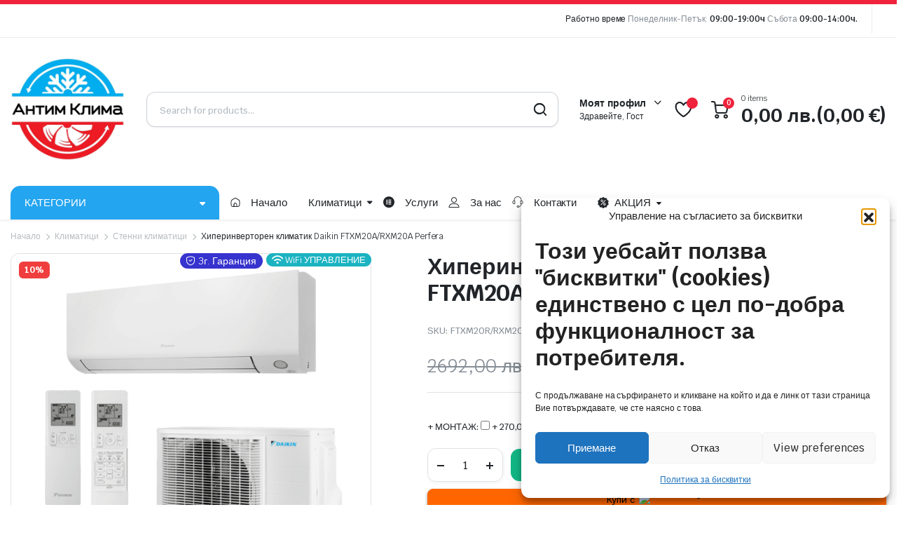

--- FILE ---
content_type: text/html; charset=UTF-8
request_url: https://antimklima.bg/product/daikin-ftxm20r-rxm20r/
body_size: 53217
content:
<!DOCTYPE html>
<html lang="bg-BG">
<head>
	<meta charset="UTF-8">
	<meta http-equiv="X-UA-Compatible" content="IE=edge">
	<meta name="viewport" content="width=device-width, initial-scale=1.0">

	<meta name='robots' content='index, follow, max-image-preview:large, max-snippet:-1, max-video-preview:-1' />

<!-- Google Tag Manager by PYS -->
    <script data-cfasync="false" data-pagespeed-no-defer>
	    window.dataLayerPYS = window.dataLayerPYS || [];
	</script>
<!-- End Google Tag Manager by PYS -->
	<!-- This site is optimized with the Yoast SEO plugin v24.6 - https://yoast.com/wordpress/plugins/seo/ -->
	<title>Хиперинверторен климатик Daikin FTXM20A/RXM20A Perfera | Антим Клима</title>
	<meta name="description" content="Виж Хиперинверторен климатик Daikin FTXM20A/RXM20A Perfera ⭐ на ХИТ цена от Антим Клима ✅ с Бърза доставка и експертен монтаж! ➤ За консултация ☎️ 0899340004" />
	<link rel="canonical" href="https://antimklima.bg/product/daikin-ftxm20r-rxm20r/" />
	<meta property="og:locale" content="bg_BG" />
	<meta property="og:type" content="article" />
	<meta property="og:title" content="Хиперинверторен климатик Daikin FTXM20A/RXM20A Perfera | Антим Клима" />
	<meta property="og:description" content="Виж Хиперинверторен климатик Daikin FTXM20A/RXM20A Perfera ⭐ на ХИТ цена от Антим Клима ✅ с Бърза доставка и експертен монтаж! ➤ За консултация ☎️ 0899340004" />
	<meta property="og:url" content="https://antimklima.bg/product/daikin-ftxm20r-rxm20r/" />
	<meta property="og:site_name" content="Антим Клима" />
	<meta property="article:publisher" content="https://www.facebook.com/antimklima" />
	<meta property="article:modified_time" content="2025-12-01T07:53:43+00:00" />
	<meta property="og:image" content="https://antimklima.bg/wp-content/uploads/2022/05/1.png" />
	<meta property="og:image:width" content="800" />
	<meta property="og:image:height" content="800" />
	<meta property="og:image:type" content="image/png" />
	<meta name="twitter:card" content="summary_large_image" />
	<meta name="twitter:label1" content="Est. reading time" />
	<meta name="twitter:data1" content="10 минути" />
	<script type="application/ld+json" class="yoast-schema-graph">{"@context":"https://schema.org","@graph":[{"@type":["WebPage","ItemPage"],"@id":"https://antimklima.bg/product/daikin-ftxm20r-rxm20r/","url":"https://antimklima.bg/product/daikin-ftxm20r-rxm20r/","name":"Хиперинверторен климатик Daikin FTXM20A/RXM20A Perfera | Антим Клима","isPartOf":{"@id":"https://antimklima.bg/#website"},"primaryImageOfPage":{"@id":"https://antimklima.bg/product/daikin-ftxm20r-rxm20r/#primaryimage"},"image":{"@id":"https://antimklima.bg/product/daikin-ftxm20r-rxm20r/#primaryimage"},"thumbnailUrl":"https://antimklima.bg/wp-content/uploads/2022/05/1.png","datePublished":"2022-05-12T16:20:40+00:00","dateModified":"2025-12-01T07:53:43+00:00","description":"Виж Хиперинверторен климатик Daikin FTXM20A/RXM20A Perfera ⭐ на ХИТ цена от Антим Клима ✅ с Бърза доставка и експертен монтаж! ➤ За консултация ☎️ 0899340004","breadcrumb":{"@id":"https://antimklima.bg/product/daikin-ftxm20r-rxm20r/#breadcrumb"},"inLanguage":"bg-BG","potentialAction":[{"@type":"ReadAction","target":["https://antimklima.bg/product/daikin-ftxm20r-rxm20r/"]}]},{"@type":"ImageObject","inLanguage":"bg-BG","@id":"https://antimklima.bg/product/daikin-ftxm20r-rxm20r/#primaryimage","url":"https://antimklima.bg/wp-content/uploads/2022/05/1.png","contentUrl":"https://antimklima.bg/wp-content/uploads/2022/05/1.png","width":800,"height":800},{"@type":"BreadcrumbList","@id":"https://antimklima.bg/product/daikin-ftxm20r-rxm20r/#breadcrumb","itemListElement":[{"@type":"ListItem","position":1,"name":"Начало","item":"https://antimklima.bg/"},{"@type":"ListItem","position":2,"name":"Магазин","item":"https://antimklima.bg/shop/"},{"@type":"ListItem","position":3,"name":"Хиперинверторен климатик Daikin FTXM20A/RXM20A Perfera"}]},{"@type":"WebSite","@id":"https://antimklima.bg/#website","url":"https://antimklima.bg/","name":"Антим Клима","description":"Онлайн магазин на Антим Клима","publisher":{"@id":"https://antimklima.bg/#organization"},"potentialAction":[{"@type":"SearchAction","target":{"@type":"EntryPoint","urlTemplate":"https://antimklima.bg/?s={search_term_string}"},"query-input":{"@type":"PropertyValueSpecification","valueRequired":true,"valueName":"search_term_string"}}],"inLanguage":"bg-BG"},{"@type":"Organization","@id":"https://antimklima.bg/#organization","name":"Антим Клима","url":"https://antimklima.bg/","logo":{"@type":"ImageObject","inLanguage":"bg-BG","@id":"https://antimklima.bg/#/schema/logo/image/","url":"https://antimklima.bg/wp-content/uploads/2022/01/cropped-logo_bg.png","contentUrl":"https://antimklima.bg/wp-content/uploads/2022/01/cropped-logo_bg.png","width":512,"height":512,"caption":"Антим Клима"},"image":{"@id":"https://antimklima.bg/#/schema/logo/image/"},"sameAs":["https://www.facebook.com/antimklima"]}]}</script>
	<!-- / Yoast SEO plugin. -->


<link rel='dns-prefetch' href='//fonts.googleapis.com' />
<link rel="alternate" type="application/rss+xml" title="Антим Клима &raquo; Поток" href="https://antimklima.bg/feed/" />
<link rel="alternate" type="application/rss+xml" title="Антим Клима &raquo; поток за коментари" href="https://antimklima.bg/comments/feed/" />
<link rel="alternate" type="application/rss+xml" title="Антим Клима &raquo; поток за коментари на Хиперинверторен климатик Daikin FTXM20A/RXM20A Perfera" href="https://antimklima.bg/product/daikin-ftxm20r-rxm20r/feed/" />
<link rel="alternate" title="oEmbed (JSON)" type="application/json+oembed" href="https://antimklima.bg/wp-json/oembed/1.0/embed?url=https%3A%2F%2Fantimklima.bg%2Fproduct%2Fdaikin-ftxm20r-rxm20r%2F" />
<link rel="alternate" title="oEmbed (XML)" type="text/xml+oembed" href="https://antimklima.bg/wp-json/oembed/1.0/embed?url=https%3A%2F%2Fantimklima.bg%2Fproduct%2Fdaikin-ftxm20r-rxm20r%2F&#038;format=xml" />
<style id='wp-img-auto-sizes-contain-inline-css' type='text/css'>
img:is([sizes=auto i],[sizes^="auto," i]){contain-intrinsic-size:3000px 1500px}
/*# sourceURL=wp-img-auto-sizes-contain-inline-css */
</style>
<link rel='stylesheet' id='font-awesome-css' href='https://antimklima.bg/wp-content/plugins/woocommerce-ajax-filters/berocket/assets/css/font-awesome.min.css?ver=6.9' type='text/css' media='all' />
<link rel='stylesheet' id='berocket_aapf_widget-style-css' href='https://antimklima.bg/wp-content/plugins/woocommerce-ajax-filters/assets/frontend/css/fullmain.min.css?ver=1.6.9.2' type='text/css' media='all' />
<style id='wp-emoji-styles-inline-css' type='text/css'>

	img.wp-smiley, img.emoji {
		display: inline !important;
		border: none !important;
		box-shadow: none !important;
		height: 1em !important;
		width: 1em !important;
		margin: 0 0.07em !important;
		vertical-align: -0.1em !important;
		background: none !important;
		padding: 0 !important;
	}
/*# sourceURL=wp-emoji-styles-inline-css */
</style>
<link rel='stylesheet' id='wp-block-library-css' href='https://antimklima.bg/wp-includes/css/dist/block-library/style.min.css?ver=6.9' type='text/css' media='all' />
<link rel='stylesheet' id='wc-blocks-style-css' href='https://antimklima.bg/wp-content/plugins/woocommerce/assets/client/blocks/wc-blocks.css?ver=wc-10.4.3' type='text/css' media='all' />
<style id='global-styles-inline-css' type='text/css'>
:root{--wp--preset--aspect-ratio--square: 1;--wp--preset--aspect-ratio--4-3: 4/3;--wp--preset--aspect-ratio--3-4: 3/4;--wp--preset--aspect-ratio--3-2: 3/2;--wp--preset--aspect-ratio--2-3: 2/3;--wp--preset--aspect-ratio--16-9: 16/9;--wp--preset--aspect-ratio--9-16: 9/16;--wp--preset--color--black: #000000;--wp--preset--color--cyan-bluish-gray: #abb8c3;--wp--preset--color--white: #ffffff;--wp--preset--color--pale-pink: #f78da7;--wp--preset--color--vivid-red: #cf2e2e;--wp--preset--color--luminous-vivid-orange: #ff6900;--wp--preset--color--luminous-vivid-amber: #fcb900;--wp--preset--color--light-green-cyan: #7bdcb5;--wp--preset--color--vivid-green-cyan: #00d084;--wp--preset--color--pale-cyan-blue: #8ed1fc;--wp--preset--color--vivid-cyan-blue: #0693e3;--wp--preset--color--vivid-purple: #9b51e0;--wp--preset--gradient--vivid-cyan-blue-to-vivid-purple: linear-gradient(135deg,rgb(6,147,227) 0%,rgb(155,81,224) 100%);--wp--preset--gradient--light-green-cyan-to-vivid-green-cyan: linear-gradient(135deg,rgb(122,220,180) 0%,rgb(0,208,130) 100%);--wp--preset--gradient--luminous-vivid-amber-to-luminous-vivid-orange: linear-gradient(135deg,rgb(252,185,0) 0%,rgb(255,105,0) 100%);--wp--preset--gradient--luminous-vivid-orange-to-vivid-red: linear-gradient(135deg,rgb(255,105,0) 0%,rgb(207,46,46) 100%);--wp--preset--gradient--very-light-gray-to-cyan-bluish-gray: linear-gradient(135deg,rgb(238,238,238) 0%,rgb(169,184,195) 100%);--wp--preset--gradient--cool-to-warm-spectrum: linear-gradient(135deg,rgb(74,234,220) 0%,rgb(151,120,209) 20%,rgb(207,42,186) 40%,rgb(238,44,130) 60%,rgb(251,105,98) 80%,rgb(254,248,76) 100%);--wp--preset--gradient--blush-light-purple: linear-gradient(135deg,rgb(255,206,236) 0%,rgb(152,150,240) 100%);--wp--preset--gradient--blush-bordeaux: linear-gradient(135deg,rgb(254,205,165) 0%,rgb(254,45,45) 50%,rgb(107,0,62) 100%);--wp--preset--gradient--luminous-dusk: linear-gradient(135deg,rgb(255,203,112) 0%,rgb(199,81,192) 50%,rgb(65,88,208) 100%);--wp--preset--gradient--pale-ocean: linear-gradient(135deg,rgb(255,245,203) 0%,rgb(182,227,212) 50%,rgb(51,167,181) 100%);--wp--preset--gradient--electric-grass: linear-gradient(135deg,rgb(202,248,128) 0%,rgb(113,206,126) 100%);--wp--preset--gradient--midnight: linear-gradient(135deg,rgb(2,3,129) 0%,rgb(40,116,252) 100%);--wp--preset--font-size--small: 13px;--wp--preset--font-size--medium: 20px;--wp--preset--font-size--large: 36px;--wp--preset--font-size--x-large: 42px;--wp--preset--spacing--20: 0.44rem;--wp--preset--spacing--30: 0.67rem;--wp--preset--spacing--40: 1rem;--wp--preset--spacing--50: 1.5rem;--wp--preset--spacing--60: 2.25rem;--wp--preset--spacing--70: 3.38rem;--wp--preset--spacing--80: 5.06rem;--wp--preset--shadow--natural: 6px 6px 9px rgba(0, 0, 0, 0.2);--wp--preset--shadow--deep: 12px 12px 50px rgba(0, 0, 0, 0.4);--wp--preset--shadow--sharp: 6px 6px 0px rgba(0, 0, 0, 0.2);--wp--preset--shadow--outlined: 6px 6px 0px -3px rgb(255, 255, 255), 6px 6px rgb(0, 0, 0);--wp--preset--shadow--crisp: 6px 6px 0px rgb(0, 0, 0);}:where(.is-layout-flex){gap: 0.5em;}:where(.is-layout-grid){gap: 0.5em;}body .is-layout-flex{display: flex;}.is-layout-flex{flex-wrap: wrap;align-items: center;}.is-layout-flex > :is(*, div){margin: 0;}body .is-layout-grid{display: grid;}.is-layout-grid > :is(*, div){margin: 0;}:where(.wp-block-columns.is-layout-flex){gap: 2em;}:where(.wp-block-columns.is-layout-grid){gap: 2em;}:where(.wp-block-post-template.is-layout-flex){gap: 1.25em;}:where(.wp-block-post-template.is-layout-grid){gap: 1.25em;}.has-black-color{color: var(--wp--preset--color--black) !important;}.has-cyan-bluish-gray-color{color: var(--wp--preset--color--cyan-bluish-gray) !important;}.has-white-color{color: var(--wp--preset--color--white) !important;}.has-pale-pink-color{color: var(--wp--preset--color--pale-pink) !important;}.has-vivid-red-color{color: var(--wp--preset--color--vivid-red) !important;}.has-luminous-vivid-orange-color{color: var(--wp--preset--color--luminous-vivid-orange) !important;}.has-luminous-vivid-amber-color{color: var(--wp--preset--color--luminous-vivid-amber) !important;}.has-light-green-cyan-color{color: var(--wp--preset--color--light-green-cyan) !important;}.has-vivid-green-cyan-color{color: var(--wp--preset--color--vivid-green-cyan) !important;}.has-pale-cyan-blue-color{color: var(--wp--preset--color--pale-cyan-blue) !important;}.has-vivid-cyan-blue-color{color: var(--wp--preset--color--vivid-cyan-blue) !important;}.has-vivid-purple-color{color: var(--wp--preset--color--vivid-purple) !important;}.has-black-background-color{background-color: var(--wp--preset--color--black) !important;}.has-cyan-bluish-gray-background-color{background-color: var(--wp--preset--color--cyan-bluish-gray) !important;}.has-white-background-color{background-color: var(--wp--preset--color--white) !important;}.has-pale-pink-background-color{background-color: var(--wp--preset--color--pale-pink) !important;}.has-vivid-red-background-color{background-color: var(--wp--preset--color--vivid-red) !important;}.has-luminous-vivid-orange-background-color{background-color: var(--wp--preset--color--luminous-vivid-orange) !important;}.has-luminous-vivid-amber-background-color{background-color: var(--wp--preset--color--luminous-vivid-amber) !important;}.has-light-green-cyan-background-color{background-color: var(--wp--preset--color--light-green-cyan) !important;}.has-vivid-green-cyan-background-color{background-color: var(--wp--preset--color--vivid-green-cyan) !important;}.has-pale-cyan-blue-background-color{background-color: var(--wp--preset--color--pale-cyan-blue) !important;}.has-vivid-cyan-blue-background-color{background-color: var(--wp--preset--color--vivid-cyan-blue) !important;}.has-vivid-purple-background-color{background-color: var(--wp--preset--color--vivid-purple) !important;}.has-black-border-color{border-color: var(--wp--preset--color--black) !important;}.has-cyan-bluish-gray-border-color{border-color: var(--wp--preset--color--cyan-bluish-gray) !important;}.has-white-border-color{border-color: var(--wp--preset--color--white) !important;}.has-pale-pink-border-color{border-color: var(--wp--preset--color--pale-pink) !important;}.has-vivid-red-border-color{border-color: var(--wp--preset--color--vivid-red) !important;}.has-luminous-vivid-orange-border-color{border-color: var(--wp--preset--color--luminous-vivid-orange) !important;}.has-luminous-vivid-amber-border-color{border-color: var(--wp--preset--color--luminous-vivid-amber) !important;}.has-light-green-cyan-border-color{border-color: var(--wp--preset--color--light-green-cyan) !important;}.has-vivid-green-cyan-border-color{border-color: var(--wp--preset--color--vivid-green-cyan) !important;}.has-pale-cyan-blue-border-color{border-color: var(--wp--preset--color--pale-cyan-blue) !important;}.has-vivid-cyan-blue-border-color{border-color: var(--wp--preset--color--vivid-cyan-blue) !important;}.has-vivid-purple-border-color{border-color: var(--wp--preset--color--vivid-purple) !important;}.has-vivid-cyan-blue-to-vivid-purple-gradient-background{background: var(--wp--preset--gradient--vivid-cyan-blue-to-vivid-purple) !important;}.has-light-green-cyan-to-vivid-green-cyan-gradient-background{background: var(--wp--preset--gradient--light-green-cyan-to-vivid-green-cyan) !important;}.has-luminous-vivid-amber-to-luminous-vivid-orange-gradient-background{background: var(--wp--preset--gradient--luminous-vivid-amber-to-luminous-vivid-orange) !important;}.has-luminous-vivid-orange-to-vivid-red-gradient-background{background: var(--wp--preset--gradient--luminous-vivid-orange-to-vivid-red) !important;}.has-very-light-gray-to-cyan-bluish-gray-gradient-background{background: var(--wp--preset--gradient--very-light-gray-to-cyan-bluish-gray) !important;}.has-cool-to-warm-spectrum-gradient-background{background: var(--wp--preset--gradient--cool-to-warm-spectrum) !important;}.has-blush-light-purple-gradient-background{background: var(--wp--preset--gradient--blush-light-purple) !important;}.has-blush-bordeaux-gradient-background{background: var(--wp--preset--gradient--blush-bordeaux) !important;}.has-luminous-dusk-gradient-background{background: var(--wp--preset--gradient--luminous-dusk) !important;}.has-pale-ocean-gradient-background{background: var(--wp--preset--gradient--pale-ocean) !important;}.has-electric-grass-gradient-background{background: var(--wp--preset--gradient--electric-grass) !important;}.has-midnight-gradient-background{background: var(--wp--preset--gradient--midnight) !important;}.has-small-font-size{font-size: var(--wp--preset--font-size--small) !important;}.has-medium-font-size{font-size: var(--wp--preset--font-size--medium) !important;}.has-large-font-size{font-size: var(--wp--preset--font-size--large) !important;}.has-x-large-font-size{font-size: var(--wp--preset--font-size--x-large) !important;}
/*# sourceURL=global-styles-inline-css */
</style>

<style id='classic-theme-styles-inline-css' type='text/css'>
/*! This file is auto-generated */
.wp-block-button__link{color:#fff;background-color:#32373c;border-radius:9999px;box-shadow:none;text-decoration:none;padding:calc(.667em + 2px) calc(1.333em + 2px);font-size:1.125em}.wp-block-file__button{background:#32373c;color:#fff;text-decoration:none}
/*# sourceURL=/wp-includes/css/classic-themes.min.css */
</style>
<link rel='stylesheet' id='f12-cf7-captcha-style-css' href='https://antimklima.bg/wp-content/plugins/captcha-for-contact-form-7/core/assets/f12-cf7-captcha.css?ver=6.9' type='text/css' media='all' />
<link rel='stylesheet' id='chaty-front-css-css' href='https://antimklima.bg/wp-content/plugins/chaty/css/chaty-front.min.css?ver=3.3.81719231433' type='text/css' media='all' />
<link rel='stylesheet' id='contact-form-7-css' href='https://antimklima.bg/wp-content/plugins/contact-form-7/includes/css/styles.css?ver=6.1.4' type='text/css' media='all' />
<link rel='stylesheet' id='googlFonts-css' href='//fonts.googleapis.com/css2?family=Inter:wght@100;200;300;400;500;600;700&#038;display=swap' type='text/css' media='all' />
<link rel='stylesheet' id='tbi_checkout_frontend-css' href='https://antimklima.bg/wp-content/plugins/fusion-pay-tbi/includes/../assets/css/style.min.css?ver=1765371584' type='text/css' media='all' />
<link rel='stylesheet' id='jet_styles-css' href='https://antimklima.bg/wp-content/plugins/jetcredit/css//jetcredit_product.css?ver=1.7.3' type='text/css' media='all' />
<link rel='stylesheet' id='sweet-energy-efficiency-css' href='https://antimklima.bg/wp-content/plugins/sweet-energy-efficiency/public/css/sweet-energy-efficiency-public.css?ver=1.0.6' type='text/css' media='all' />
<link rel='stylesheet' id='photoswipe-css' href='https://antimklima.bg/wp-content/plugins/woocommerce/assets/css/photoswipe/photoswipe.min.css?ver=10.4.3' type='text/css' media='all' />
<link rel='stylesheet' id='photoswipe-default-skin-css' href='https://antimklima.bg/wp-content/plugins/woocommerce/assets/css/photoswipe/default-skin/default-skin.min.css?ver=10.4.3' type='text/css' media='all' />
<style id='woocommerce-inline-inline-css' type='text/css'>
.woocommerce form .form-row .required { visibility: visible; }
/*# sourceURL=woocommerce-inline-inline-css */
</style>
<link rel='stylesheet' id='woo-bg-css-frontend-css' href='https://antimklima.bg/wp-content/plugins/bulgarisation-for-woocommerce/dist/styles/frontend.min.css?ver=6.9' type='text/css' media='all' />
<link rel='stylesheet' id='cmplz-general-css' href='https://antimklima.bg/wp-content/plugins/complianz-gdpr/assets/css/cookieblocker.min.css?ver=1765984451' type='text/css' media='all' />
<link rel='stylesheet' id='klb-single-ajax-css' href='https://antimklima.bg/wp-content/plugins/partdo-core/woocommerce-filter/single-ajax/css/single-ajax.css?ver=1.0' type='text/css' media='all' />
<link rel='stylesheet' id='klb-notice-ajax-css' href='https://antimklima.bg/wp-content/plugins/partdo-core/woocommerce-filter/notice-ajax/css/notice-ajax.css?ver=1.0' type='text/css' media='all' />
<link rel='stylesheet' id='klbtheme-swatches-css' href='https://antimklima.bg/wp-content/plugins/partdo-core/woocommerce-filter/swatches/css/swatches.css?ver=6.9' type='text/css' media='all' />
<link rel='stylesheet' id='klb-free-shipping-css' href='https://antimklima.bg/wp-content/plugins/partdo-core/woocommerce-filter/shipping-progress-bar/css/free-shipping.css?ver=1.0' type='text/css' media='all' />
<link rel='stylesheet' id='partdo-ajax-search-css' href='https://antimklima.bg/wp-content/plugins/partdo-core/woocommerce-filter/ajax-search/css/ajax-search.css?ver=1.0' type='text/css' media='all' />
<link rel='stylesheet' id='klb-product-badge-css' href='https://antimklima.bg/wp-content/plugins/partdo-core/woocommerce-filter/product-badge/css/product-badge.css?ver=1.0' type='text/css' media='all' />
<link rel='stylesheet' id='hint-css' href='https://antimklima.bg/wp-content/plugins/woo-smart-compare/assets/libs/hint/hint.min.css?ver=6.9' type='text/css' media='all' />
<link rel='stylesheet' id='perfect-scrollbar-css' href='https://antimklima.bg/wp-content/plugins/woo-smart-compare/assets/libs/perfect-scrollbar/css/perfect-scrollbar.min.css?ver=6.9' type='text/css' media='all' />
<link rel='stylesheet' id='perfect-scrollbar-wpc-css' href='https://antimklima.bg/wp-content/plugins/woo-smart-compare/assets/libs/perfect-scrollbar/css/custom-theme.css?ver=6.9' type='text/css' media='all' />
<link rel='stylesheet' id='woosc-frontend-css' href='https://antimklima.bg/wp-content/plugins/woo-smart-compare/assets/css/frontend.css?ver=6.4.4' type='text/css' media='all' />
<link rel='preload' as='font' type='font/woff2' crossorigin='anonymous' id='tinvwl-webfont-font-css' href='https://antimklima.bg/wp-content/plugins/ti-woocommerce-wishlist/assets/fonts/tinvwl-webfont.woff2?ver=xu2uyi'  media='all' />
<link rel='stylesheet' id='tinvwl-webfont-css' href='https://antimklima.bg/wp-content/plugins/ti-woocommerce-wishlist/assets/css/webfont.min.css?ver=2.10.0' type='text/css' media='all' />
<link rel='stylesheet' id='tinvwl-css' href='https://antimklima.bg/wp-content/plugins/ti-woocommerce-wishlist/assets/css/public.min.css?ver=2.10.0' type='text/css' media='all' />
<link rel='stylesheet' id='bootstrap-css' href='https://antimklima.bg/wp-content/themes/partdo/assets/css/bootstrap.min.css?ver=1.0' type='text/css' media='all' />
<link rel='stylesheet' id='partdo-base-css' href='https://antimklima.bg/wp-content/themes/partdo/assets/css/base.css?ver=1.0' type='text/css' media='all' />
<link rel='stylesheet' id='partdo-klbicon-css' href='https://antimklima.bg/wp-content/themes/partdo/assets/css/klbicon.css?ver=1.0' type='text/css' media='all' />
<link rel='stylesheet' id='partdo-font-krub-css' href='//fonts.googleapis.com/css2?family=Krub:ital,wght@0,200;0,300;0,400;0,500;0,600;0,700;1,200;1,300;1,400;1,500;1,600;1,700&#038;subset=latin,latin-ext' type='text/css' media='all' />
<link rel='stylesheet' id='partdo-style-css' href='https://antimklima.bg/wp-content/themes/testisi/partdo-child/style.css?ver=6.9' type='text/css' media='all' />
<link rel='stylesheet' id='sweet-energy-efficiency-elementor-main-css' href='https://antimklima.bg/wp-content/plugins/sweet-energy-efficiency/elementor-elements/assets/css/sweet-energy-efficiency-main.css?ver=1.0' type='text/css' media='all' />
<link rel='stylesheet' id='parent-style-css' href='https://antimklima.bg/wp-content/themes/partdo/style.css?ver=6.9' type='text/css' media='all' />
<link rel='stylesheet' id='partdo-child-style-css' href='https://antimklima.bg/wp-content/themes/testisi/partdo-child/style.css?ver=1.0' type='text/css' media='all' />
<script type="text/template" id="tmpl-variation-template">
	<div class="woocommerce-variation-description">{{{ data.variation.variation_description }}}</div>
	<div class="woocommerce-variation-price">{{{ data.variation.price_html }}}</div>
	<div class="woocommerce-variation-availability">{{{ data.variation.availability_html }}}</div>
</script>
<script type="text/template" id="tmpl-unavailable-variation-template">
	<p role="alert">Продуктът не е наличен. Изберете друга комбинация</p>
</script>
<script type="text/javascript" src="https://antimklima.bg/wp-includes/js/jquery/jquery.min.js?ver=3.7.1" id="jquery-core-js"></script>
<script type="text/javascript" src="https://antimklima.bg/wp-includes/js/jquery/jquery-migrate.min.js?ver=3.4.1" id="jquery-migrate-js"></script>
<script type="text/javascript" id="jquery-js-after">
/* <![CDATA[ */
if (typeof (window.wpfReadyList) == "undefined") {
			var v = jQuery.fn.jquery;
			if (v && parseInt(v) >= 3 && window.self === window.top) {
				var readyList=[];
				window.originalReadyMethod = jQuery.fn.ready;
				jQuery.fn.ready = function(){
					if(arguments.length && arguments.length > 0 && typeof arguments[0] === "function") {
						readyList.push({"c": this, "a": arguments});
					}
					return window.originalReadyMethod.apply( this, arguments );
				};
				window.wpfReadyList = readyList;
			}}
//# sourceURL=jquery-js-after
/* ]]> */
</script>
<script type="text/javascript" src="https://antimklima.bg/wp-includes/js/jquery/ui/core.min.js?ver=1.13.3" id="jquery-ui-core-js"></script>
<script type="text/javascript" src="https://antimklima.bg/wp-includes/js/jquery/ui/mouse.min.js?ver=1.13.3" id="jquery-ui-mouse-js"></script>
<script type="text/javascript" src="https://antimklima.bg/wp-includes/js/jquery/ui/slider.min.js?ver=1.13.3" id="jquery-ui-slider-js"></script>
<script type="text/javascript" src="https://antimklima.bg/wp-includes/js/jquery/ui/datepicker.min.js?ver=1.13.3" id="jquery-ui-datepicker-js"></script>
<script type="text/javascript" id="jquery-ui-datepicker-js-after">
/* <![CDATA[ */
jQuery(function(jQuery){jQuery.datepicker.setDefaults({"closeText":"\u0417\u0430\u0442\u0432\u0430\u0440\u044f\u043d\u0435","currentText":"\u0414\u043d\u0435\u0441","monthNames":["\u044f\u043d\u0443\u0430\u0440\u0438","\u0444\u0435\u0432\u0440\u0443\u0430\u0440\u0438","\u043c\u0430\u0440\u0442","\u0430\u043f\u0440\u0438\u043b","\u043c\u0430\u0439","\u044e\u043d\u0438","\u044e\u043b\u0438","\u0430\u0432\u0433\u0443\u0441\u0442","\u0441\u0435\u043f\u0442\u0435\u043c\u0432\u0440\u0438","\u043e\u043a\u0442\u043e\u043c\u0432\u0440\u0438","\u043d\u043e\u0435\u043c\u0432\u0440\u0438","\u0434\u0435\u043a\u0435\u043c\u0432\u0440\u0438"],"monthNamesShort":["\u044f\u043d.","\u0444\u0435\u0432.","\u043c\u0430\u0440.","\u0430\u043f\u0440.","\u043c\u0430\u0439","\u044e\u043d\u0438","\u044e\u043b\u0438","\u0430\u0432\u0433.","\u0441\u0435\u043f.","\u043e\u043a\u0442.","\u043d\u043e\u0435.","\u0434\u0435\u043a."],"nextText":"\u041d\u0430\u043f\u0440\u0435\u0434","prevText":"\u041f\u0440\u0435\u0434\u0438\u0448\u043d\u0438","dayNames":["\u043d\u0435\u0434\u0435\u043b\u044f","\u043f\u043e\u043d\u0435\u0434\u0435\u043b\u043d\u0438\u043a","\u0432\u0442\u043e\u0440\u043d\u0438\u043a","\u0441\u0440\u044f\u0434\u0430","\u0447\u0435\u0442\u0432\u044a\u0440\u0442\u044a\u043a","\u043f\u0435\u0442\u044a\u043a","\u0441\u044a\u0431\u043e\u0442\u0430"],"dayNamesShort":["\u043d\u0434","\u043f\u043d","\u0432\u0442","\u0441\u0440","\u0447\u0442","\u043f\u0442","\u0441\u0431"],"dayNamesMin":["\u041d","\u041f","\u0412","\u0421","\u0427","\u041f","\u0421"],"dateFormat":"MM d, yy","firstDay":1,"isRTL":false});});
//# sourceURL=jquery-ui-datepicker-js-after
/* ]]> */
</script>
<script type="text/javascript" id="berocket_aapf_widget-script-js-extra">
/* <![CDATA[ */
var the_ajax_script = {"disable_ajax_loading":"","url_variable":"filters","url_mask":"%t%[%v%]","url_split":"|","nice_url_variable":"","nice_url_value_1":"","nice_url_value_2":"","nice_url_split":"","version":"1.6.9.2","number_style":["",".","2"],"current_language":"","current_page_url":"https://antimklima.bg/product/daikin-ftxm20r-rxm20r","ajaxurl":"https://antimklima.bg/wp-admin/admin-ajax.php","product_cat":"-1","product_taxonomy":"-1","s":"","products_holder_id":"ul.products","result_count_class":".woocommerce-result-count","ordering_class":"form.woocommerce-ordering","pagination_class":".woocommerce-pagination","control_sorting":"1","seo_friendly_urls":"1","seo_uri_decode":"","slug_urls":"","nice_urls":"","ub_product_count":"","ub_product_text":"","ub_product_button_text":"","default_sorting":"date","first_page":"1","scroll_shop_top":"","ajax_request_load":"1","ajax_request_load_style":"jquery","use_request_method":"get","no_products":"\u003Cdiv class=\"bapf_no_products\"\u003E\u003Cdiv class=\"woocommerce-no-products-found\"\u003E\n\t\n\t\u003Cdiv class=\"woocommerce-info\" role=\"status\"\u003E\n\t\t\u041d\u0435 \u0431\u044f\u0445\u0430 \u043d\u0430\u043c\u0435\u0440\u0435\u043d\u0438 \u043f\u0440\u043e\u0434\u0443\u043a\u0442\u0438, \u043e\u0442\u0433\u043e\u0432\u0430\u0440\u044f\u0449\u0438 \u043d\u0430 \u043a\u0440\u0438\u0442\u0435\u0440\u0438\u0438\u0442\u0435 \u0412\u0438.\t\u003C/div\u003E\n\u003C/div\u003E\n\u003C/div\u003E","recount_products":"1","pos_relative":"","woocommerce_removes":{"result_count":"","ordering":"","pagination":"","pagination_ajax":true},"pagination_ajax":"1","description_show":"click","description_hide":"click","hide_sel_value":"","hide_o_value":"1","use_select2":"","hide_empty_value":"1","hide_button_value":"","scroll_shop_top_px":"-180","load_image":"\u003Cdiv class=\"bapf_loader_page\"\u003E\u003Cdiv class=\"bapf_lcontainer\"\u003E\u003Cspan class=\"bapf_loader\"\u003E\u003Cspan class=\"bapf_lfirst\"\u003E\u003C/span\u003E\u003Cspan class=\"bapf_lsecond\"\u003E\u003C/span\u003E\u003C/span\u003E\u003C/div\u003E\u003C/div\u003E","translate":{"show_value":"Show value(s)","hide_value":"Hide value(s)","unselect_all":"Unselect all","nothing_selected":"Nothing is selected","products":"products"},"trailing_slash":"1","pagination_base":"page","reload_changed_filters":""};
//# sourceURL=berocket_aapf_widget-script-js-extra
/* ]]> */
</script>
<script type="text/javascript" src="https://antimklima.bg/wp-content/plugins/woocommerce-ajax-filters/assets/frontend/js/fullmain.min.js?ver=1.6.9.2" id="berocket_aapf_widget-script-js"></script>
<script type="text/javascript" id="tbi_checkout_frontend-js-extra">
/* <![CDATA[ */
var myAjax = {"ajaxurl":"https://antimklima.bg/wp-admin/admin-ajax.php"};
//# sourceURL=tbi_checkout_frontend-js-extra
/* ]]> */
</script>
<script type="text/javascript" src="https://antimklima.bg/wp-content/plugins/fusion-pay-tbi/includes/../assets/js/tbi_product.min.js?ver=1765371584" id="tbi_checkout_frontend-js"></script>
<script type="text/javascript" src="https://antimklima.bg/wp-content/plugins/sweet-energy-efficiency/public/js/sweet-energy-efficiency-public.js?ver=1.0.6" id="sweet-energy-efficiency-js"></script>
<script type="text/javascript" src="https://antimklima.bg/wp-content/plugins/woocommerce/assets/js/jquery-blockui/jquery.blockUI.min.js?ver=2.7.0-wc.10.4.3" id="wc-jquery-blockui-js" data-wp-strategy="defer"></script>
<script type="text/javascript" id="wc-add-to-cart-js-extra">
/* <![CDATA[ */
var wc_add_to_cart_params = {"ajax_url":"/wp-admin/admin-ajax.php","wc_ajax_url":"/?wc-ajax=%%endpoint%%","i18n_view_cart":"\u041f\u0440\u0435\u0433\u043b\u0435\u0434 \u043d\u0430 \u043a\u043e\u043b\u0438\u0447\u043a\u0430\u0442\u0430","cart_url":"https://antimklima.bg/cart/","is_cart":"","cart_redirect_after_add":"no"};
//# sourceURL=wc-add-to-cart-js-extra
/* ]]> */
</script>
<script type="text/javascript" src="https://antimklima.bg/wp-content/plugins/woocommerce/assets/js/frontend/add-to-cart.min.js?ver=10.4.3" id="wc-add-to-cart-js" defer="defer" data-wp-strategy="defer"></script>
<script type="text/javascript" src="https://antimklima.bg/wp-content/plugins/woocommerce/assets/js/zoom/jquery.zoom.min.js?ver=1.7.21-wc.10.4.3" id="wc-zoom-js" defer="defer" data-wp-strategy="defer"></script>
<script type="text/javascript" src="https://antimklima.bg/wp-content/plugins/woocommerce/assets/js/flexslider/jquery.flexslider.min.js?ver=2.7.2-wc.10.4.3" id="wc-flexslider-js" defer="defer" data-wp-strategy="defer"></script>
<script type="text/javascript" src="https://antimklima.bg/wp-content/plugins/woocommerce/assets/js/photoswipe/photoswipe.min.js?ver=4.1.1-wc.10.4.3" id="wc-photoswipe-js" defer="defer" data-wp-strategy="defer"></script>
<script type="text/javascript" src="https://antimklima.bg/wp-content/plugins/woocommerce/assets/js/photoswipe/photoswipe-ui-default.min.js?ver=4.1.1-wc.10.4.3" id="wc-photoswipe-ui-default-js" defer="defer" data-wp-strategy="defer"></script>
<script type="text/javascript" id="wc-single-product-js-extra">
/* <![CDATA[ */
var wc_single_product_params = {"i18n_required_rating_text":"\u0418\u0437\u0431\u0435\u0440\u0435\u0442\u0435 \u0441\u0442\u043e\u0439\u043d\u043e\u0441\u0442","i18n_rating_options":["1 \u043e\u0442 5 \u0437\u0432\u0435\u0437\u0434\u0438","2 \u043e\u0442 5 \u0437\u0432\u0435\u0437\u0434\u0438","3 of 5 stars","4 of 5 stars","5 \u043e\u0442 5 \u0437\u0432\u0435\u0437\u0434\u0438"],"i18n_product_gallery_trigger_text":"View full-screen image gallery","review_rating_required":"yes","flexslider":{"rtl":false,"animation":"slide","smoothHeight":true,"directionNav":false,"controlNav":"thumbnails","slideshow":false,"animationSpeed":500,"animationLoop":false,"allowOneSlide":false},"zoom_enabled":"1","zoom_options":[],"photoswipe_enabled":"1","photoswipe_options":{"shareEl":false,"closeOnScroll":false,"history":false,"hideAnimationDuration":0,"showAnimationDuration":0},"flexslider_enabled":"1"};
//# sourceURL=wc-single-product-js-extra
/* ]]> */
</script>
<script type="text/javascript" src="https://antimklima.bg/wp-content/plugins/woocommerce/assets/js/frontend/single-product.min.js?ver=10.4.3" id="wc-single-product-js" defer="defer" data-wp-strategy="defer"></script>
<script type="text/javascript" src="https://antimklima.bg/wp-content/plugins/woocommerce/assets/js/js-cookie/js.cookie.min.js?ver=2.1.4-wc.10.4.3" id="wc-js-cookie-js" data-wp-strategy="defer"></script>
<script type="text/javascript" id="woocommerce-js-extra">
/* <![CDATA[ */
var woocommerce_params = {"ajax_url":"/wp-admin/admin-ajax.php","wc_ajax_url":"/?wc-ajax=%%endpoint%%","i18n_password_show":"\u041f\u043e\u043a\u0430\u0437\u0432\u0430\u043d\u0435 \u043d\u0430 \u043f\u0430\u0440\u043e\u043b\u0430\u0442\u0430","i18n_password_hide":"\u0421\u043a\u0440\u0438\u0432\u0430\u043d\u0435 \u043d\u0430 \u043f\u0430\u0440\u043e\u043b\u0430\u0442\u0430"};
//# sourceURL=woocommerce-js-extra
/* ]]> */
</script>
<script type="text/javascript" src="https://antimklima.bg/wp-content/plugins/woocommerce/assets/js/frontend/woocommerce.min.js?ver=10.4.3" id="woocommerce-js" defer="defer" data-wp-strategy="defer"></script>
<script type="text/javascript" src="https://antimklima.bg/wp-content/plugins/partdo-core/woocommerce-filter/single-ajax/js/single-ajax.js?ver=1.0" id="klb-single-ajax-js"></script>
<script type="text/javascript" src="https://antimklima.bg/wp-content/plugins/partdo-core/woocommerce-filter/notice-ajax/js/notice-ajax.js?ver=1.0" id="klb-notice-ajax-js"></script>
<script type="text/javascript" src="https://antimklima.bg/wp-includes/js/underscore.min.js?ver=1.13.7" id="underscore-js"></script>
<script type="text/javascript" id="wp-util-js-extra">
/* <![CDATA[ */
var _wpUtilSettings = {"ajax":{"url":"/wp-admin/admin-ajax.php"}};
//# sourceURL=wp-util-js-extra
/* ]]> */
</script>
<script type="text/javascript" src="https://antimklima.bg/wp-includes/js/wp-util.min.js?ver=6.9" id="wp-util-js"></script>
<script type="text/javascript" id="wc-add-to-cart-variation-js-extra">
/* <![CDATA[ */
var wc_add_to_cart_variation_params = {"wc_ajax_url":"/?wc-ajax=%%endpoint%%","i18n_no_matching_variations_text":"\u041d\u044f\u043c\u0430 \u043f\u0440\u043e\u0434\u0443\u043a\u0442\u0438 \u043e\u0442\u0433\u043e\u0432\u0430\u0440\u044f\u0449\u0438 \u043d\u0430 \u0432\u0430\u0448\u0435\u0442\u043e \u0442\u044a\u0440\u0441\u0435\u043d\u0435. \u0418\u0437\u0431\u0435\u0440\u0435\u0442\u0435 \u0434\u0440\u0443\u0433\u0430 \u043a\u043e\u043c\u0431\u0438\u043d\u0430\u0446\u0438\u044f.","i18n_make_a_selection_text":"\u041f\u044a\u0440\u0432\u043e \u0438\u0437\u0431\u0435\u0440\u0435\u0442\u0435 \u043e\u043f\u0446\u0438\u0438 \u043d\u0430 \u043f\u0440\u043e\u0434\u0443\u043a\u0442\u0430 \u043f\u0440\u0435\u0434\u0438 \u0434\u0430 \u0433\u043e \u0434\u043e\u0431\u0430\u0432\u0438\u0442\u0435 \u0432 \u043a\u043e\u043b\u0438\u0447\u043a\u0430\u0442\u0430.","i18n_unavailable_text":"\u041f\u0440\u043e\u0434\u0443\u043a\u0442\u044a\u0442 \u043d\u0435 \u0435 \u043d\u0430\u043b\u0438\u0447\u0435\u043d. \u0418\u0437\u0431\u0435\u0440\u0435\u0442\u0435 \u0434\u0440\u0443\u0433\u0430 \u043a\u043e\u043c\u0431\u0438\u043d\u0430\u0446\u0438\u044f","i18n_reset_alert_text":"Your selection has been reset. Please select some product options before adding this product to your cart."};
//# sourceURL=wc-add-to-cart-variation-js-extra
/* ]]> */
</script>
<script type="text/javascript" src="https://antimklima.bg/wp-content/plugins/woocommerce/assets/js/frontend/add-to-cart-variation.min.js?ver=10.4.3" id="wc-add-to-cart-variation-js" defer="defer" data-wp-strategy="defer"></script>
<script type="text/javascript" id="partdo-ajax-search-js-extra">
/* <![CDATA[ */
var partdosearch = {"ajaxurl":"https://antimklima.bg/wp-admin/admin-ajax.php"};
//# sourceURL=partdo-ajax-search-js-extra
/* ]]> */
</script>
<script type="text/javascript" src="https://antimklima.bg/wp-content/plugins/partdo-core/woocommerce-filter/ajax-search/js/ajax-search.js?ver=1.0" id="partdo-ajax-search-js"></script>
<script type="text/javascript" src="https://antimklima.bg/wp-content/themes/partdo/includes/pjax/js/helpers.js?ver=1.0" id="pjax-helpers-js"></script>
<script type="text/javascript" id="f12-cf7-captcha-elementor-js-extra">
/* <![CDATA[ */
var f12_cf7_captcha_elementor = {"ajaxurl":"https://antimklima.bg/wp-admin/admin-ajax.php"};
//# sourceURL=f12-cf7-captcha-elementor-js-extra
/* ]]> */
</script>
<script type="text/javascript" src="https://antimklima.bg/wp-content/plugins/captcha-for-contact-form-7/compatibility/elementor/assets/f12-cf7-captcha-elementor.js?ver=6.9" id="f12-cf7-captcha-elementor-js"></script>
<script type="text/javascript" id="f12-cf7-captcha-wpforms-js-extra">
/* <![CDATA[ */
var f12_cf7_captcha_wpforms = {"ajaxurl":"https://antimklima.bg/wp-admin/admin-ajax.php"};
//# sourceURL=f12-cf7-captcha-wpforms-js-extra
/* ]]> */
</script>
<script type="text/javascript" src="https://antimklima.bg/wp-content/plugins/captcha-for-contact-form-7/compatibility/wpforms/assets/f12-cf7-captcha-wpforms.js?ver=6.9" id="f12-cf7-captcha-wpforms-js"></script>
<link rel="https://api.w.org/" href="https://antimklima.bg/wp-json/" /><link rel="alternate" title="JSON" type="application/json" href="https://antimklima.bg/wp-json/wp/v2/product/484" /><link rel="EditURI" type="application/rsd+xml" title="RSD" href="https://antimklima.bg/xmlrpc.php?rsd" />

<link rel='shortlink' href='https://antimklima.bg/?p=484' />
<style></style>			<style>.cmplz-hidden {
					display: none !important;
				}</style>
<style type="text/css">

@media(max-width:64rem){
	header.sticky-header .header-mobile {
		position: fixed;
		top: 0;
		left: 0;
		right: 0;
		z-index: 9;
		border-bottom: 1px solid #e3e4e6;
	}	
}

.sticky-header .header-main {
    position: fixed;
    left: 0;
    right: 0;
    top: 0;
    z-index: 9;
    border-bottom: 1px solid #e3e4e6;
    padding-top: 15px;
    padding-bottom: 15px;
}














.site-header.header-type-1 .header-border{
	background-color: ;
}

.site-header.header-type-1 .header-topbar  {
	background-color: ;
	color: ;
}

.site-header.header-type-1 .klbth-menu-wrapper.topbar .klbth-menu > li:hover > a,
.site-header.header-type-1 .header-topbar .header-notice p a:hover,
.site-header.header-type-1 .klbth-menu-wrapper.topbar .klbth-menu .sub-menu li a:hover{
	color: ;
}

.site-header.header-type-1 .header-main,
.site-header.header-type-1 .header-nav,
.site-header.header-type-1 .header-mobile{
	background-color: ;
}

.site-header.header-type-1 .header-topbar{
	border-color: #e9ecef;
}

.site-header.header-type-1 .klbth-menu-wrapper.primary .klbth-menu > .menu-item > a,
.site-header.header-type-1 .mega-items .mega-item > a{
	color: ;
}

.site-header.header-type-1 .klbth-menu-wrapper.primary .klbth-menu > .menu-item:hover > a,
.site-header.header-type-1 .mega-items .mega-item:hover > a{
	color: ;
}

.site-header.header-type-1 .klbth-menu-wrapper.primary .menu-item-has-children .sub-menu .menu-item:hover > a{
	background-color: ;
	color: ;
}

.site-header.header-type-1 .klbth-menu-wrapper.primary .menu-item-has-children .sub-menu .menu-item a{
	color: ;
}

.site-header.header-type-1 .quick-button .quick-icon,
.site-header.header-type-1 .quick-button .quick-text,
.site-header.header-type-1 .quick-button .arrow{
	color: ;
}

.site-header.header-type-1 .notice-button .notice-link{
	color: ;
}

.site-header.header-type-2 .header-notify{
	color: ;
}

.site-header.header-type-2 .header-topbar,
.site-header.header-type-2 .klbth-menu-wrapper.topbar .klbth-menu > li:hover > a{
	background-color: ;
	color: ;
}

.site-header.header-type-2 .klbth-menu-wrapper.topbar .klbth-menu > li > a:hover,
.site-header.header-type-2 .header-topbar .header-notice p a:hover,
.site-header.header-type-2 .klbth-menu-wrapper.topbar .klbth-menu .sub-menu li a:hover,
.site-header.header-type-2 .klbth-menu-wrapper.topbar .klbth-menu > li:hover > a{
	color: ;
}

.site-header.header-type-2 .header-main,
.site-header.header-type-2 .header-nav,
.site-header.header-type-2 .header-mobile{
	background-color: ;
}

.site-header.header-type-2 .header-topbar{
	border-color: ;
}

.site-header.header-type-2 .klbth-menu-wrapper.primary .klbth-menu > .menu-item > a,
.site-header.header-type-2 .mega-items .mega-item > a{
	color: ;
}

.site-header.header-type-2 .klbth-menu-wrapper.primary .klbth-menu > .menu-item:hover > a,
.site-header.header-type-2 .mega-items .mega-item:hover > a{
	color: ;
}

.site-header.header-type-2 .klbth-menu-wrapper.primary .menu-item-has-children .sub-menu .menu-item a{
	color: ;
}

.site-header.header-type-2 .klbth-menu-wrapper.primary .menu-item-has-children .sub-menu .menu-item:hover > a{
	background-color: ;
	color: ;
}

.site-header.header-type-2 .quick-button .quick-icon{
	color: ;
}

.site-header.klb-type-3 .header-border{
	background-color: ;
}

.site-header.klb-type-3 .header-sub{
	background-color: ;
}

.site-header.klb-type-3 .klbth-menu-wrapper.horizontal .klbth-menu li a{
	color: ;
}

.site-header.klb-type-3 .klbth-menu-wrapper.primary .klbth-menu > .menu-item > a:hover,
.site-header.klb-type-3 .klbth-menu-wrapper.topbar .klbth-menu .sub-menu li a:hover,
.site-header.klb-type-3 .klbth-menu-wrapper.topbar .klbth-menu > li:hover > a{
	color: ;
}

.site-header.klb-type-3 .header-main,
.site-header.klb-type-3 .header-mobile{
	background-color: ;
}

.site-header.klb-type-3 .header-sub{
	border-color: ;
}

.site-header.klb-type-3 .quick-button .quick-icon,
.site-header.klb-type-3 .quick-button .quick-text,
.site-header.klb-type-3 .quick-button .arrow{
	color: ;
}

.site-header.klb-type-4 .header-notify{
	color: ;
}

.site-header.klb-type-4 .header-sub{
	background-color: ;
}

.site-header.klb-type-4 .klbth-menu-wrapper.horizontal .klbth-menu li a{
	color: ;
}

.site-header.klb-type-4 .klbth-menu-wrapper.primary .klbth-menu > .menu-item > a:hover,
.site-header.klb-type-4 .klbth-menu-wrapper.topbar .klbth-menu .sub-menu li a:hover,
.site-header.klb-type-4  .klbth-menu-wrapper.topbar .klbth-menu > li:hover > a{
	color: ;
}

.site-header.klb-type-4 .header-main,
.site-header.klb-type-4 .header-mobile{
	background-color: ;
}

.site-header.klb-type-4 .header-sub{
	border-color: ;
}

.site-header.klb-type-4 .quick-button .quick-icon,
.site-header.klb-type-4 .quick-button .quick-text,
.site-header.klb-type-4 .quick-button .arrow{
	color: ;
}

.klbth-modal-holder .klbth-modal-header .entry-title{
	color: ;
}

.service-search-modal .entry-description{
	color: ;
}

.service-search-modal .service-description p{
	color: ;
}

.site-header .discount-products-header .entry-title{
	color: ;
}

.site-header .discount-products-header p{
	color: ;
}

.widget_banner .klbth-banner .entry-heading .entry-title{
	color: ;
}

.widget_banner .klbth-banner .badge{
	background-color: ;
	color: ;
}

.widget_banner .klbth-banner .entry-footer .btn.link{
	color: ;
}

.klbth-banner.shop-banner .entry-heading .entry-title{
	color: ;
}

.klbth-banner.shop-banner .badge{
	background-color: ;
	color: ;
}

.klbth-banner.shop-banner .entry-excerpt{
	color: ;
}

.klbth-banner.shop-banner .entry-footer .btn.link{
	color: ;
}

.site-drawer .site-scroll{
	background-color: ;
}

.site-drawer .drawer-heading{
	color: ;
}

.site-drawer .klbth-menu-wrapper .klbth-menu .menu-item{
	color: ;
	border-color:  !important;
}

.site-drawer .drawer-contacts ul li .contact-icon{
	color: ;
}

.site-drawer .drawer-contacts ul li .contact-detail{
	color: ;
}

.site-drawer .drawer-contacts ul li .contact-description{
	color: ;
}

.site-drawer .site-copyright{
	color: ;	
}

.mobile-bottom-menu{
	background-color: ;
}

.mobile-bottom-menu ul li a i,
.mobile-bottom-menu ul li a svg{
	color: ;
}

.mobile-bottom-menu ul li a span{
	color: ;
}

.site-footer .klbth-newsletter .klbth-newsletter-text .text-icon{
	color: ;
}

.site-footer .footer-row.footer-newsletter{
	background-color: ;
}

.site-footer .footer-newsletter.dark .footer-inner{
	border-color:  !important;
}

.site-footer .klbth-newsletter .klbth-newsletter-text .text-body .entry-title{
	color: ;
}

.site-footer .klbth-newsletter .klbth-newsletter-text .text-body .entry-subtitle{
	color: ;
}

.site-footer .klbth-newsletter .klbth-newsletter-text .text-body .entry-description{
	color: ;
}

.site-footer .footer-row.custom-background-light.dark{
	background-color: ;
}

.footer-row.dark .klbfooterwidget.widget .widget-title,
.footer-row.dark .widget_about_company .company-content .entry-title,
.footer-row.dark .widget_contact .company-phone,
.site-footer .footer-copyright.dark .mobile-app-content span{
	color: ;
}

.site-footer .subfooter.dark .footer-inner,
.site-footer .footer-row.dark .custom-column,
.site-footer .footer-row.dark .sub-banners ul li + li,
.site-footer .footer-copyright.dark .footer-inner{
	border-color:  !important;
}

.footer-row.dark .widget_nav_menu ul li a,
.footer-row.dark .widget_contact .company-works p,
.footer-row.dark .widget_about_company .company-content .entry-description p{
	color: ;
}

.site-footer .subfooter.dark .sub-banners ul li{
	color: ;
}

.site-footer .footer-copyright.dark .footer-menu ul li a{
	color: ;
}

.site-footer .footer-copyright.dark .site-copyright p{
	color: ;
}

.site-footer .footer-row.custom-background-dark{
	background-color: ;
}

.site-footer .subfooter.light .footer-inner,
.site-footer .footer-row.light .custom-column,
.site-footer .footer-row.light .sub-banners ul li + li,
.site-footer .footer-copyright.light .footer-inner{
	border-color:  !important;
}

.footer-row.light .klbfooterwidget.widget .widget-title,
.footer-row.light .widget_about_company .company-content .entry-title,
.footer-row.light .widget_contact .company-phone,
.site-footer .footer-copyright.light .mobile-app-content span{
	color: ;
}

.footer-row.light .widget_nav_menu ul li a,
.footer-row.light .widget_contact .company-works p,
.footer-row.light .widget_about_company .company-content .entry-description p{
	color: ;
}

.site-footer .subfooter.light .sub-banners ul li{
	color: ;
}

.site-footer .footer-copyright.light .footer-menu ul li a{
	color: ;
}

.site-footer .footer-copyright.light .site-copyright p{
	color: ;
}

.site-footer .footer-copyright.light .site-copyright p{
	color: ;
}

.maintenance-mode-wrapper h2.entry-title{
	color: ;
}

.maintenance-mode-wrapper h1.entry-sub{
	color: ;
}

body#error-page .maintenance-content .entry-description{
	color: ;
}

.site-header.header-type-1 .dropdown-cats > a{
	background-color: #24a5f0;
	color: ;
}

.site-header .dropdown-cats .dropdown-menu,
.site-header .dropdown-cats .dropdown-menu .klbth-menu .sub-menu{
	background-color: ;	
	border-color: ;	
}

.site-header .dropdown-cats .dropdown-menu .klbth-menu a{
	color: ;
}

.site-header .dropdown-cats .dropdown-menu .klbth-menu a:hover,
.site-header .dropdown-cats .dropdown-menu .klbth-menu > .menu-item.menu-item-has-children:hover > a{
	color: #24d0f0;
}

.site-header .dropdown-cats .dropdown-menu .klbth-menu > .menu-item > a:hover,
.site-header .dropdown-cats .dropdown-menu .klbth-menu > .menu-item.menu-item-has-children:hover > a{
	background-color: ;	
}

.site-header .dropdown-cats .dropdown-menu .klbth-menu > li > ul.sub-menu > li.menu-item-has-children > a{
	color: ;
}

.single-product .site-content{
	background-color: ;
}

.single-product-wrapper .product-detail .product_title{
	color: ;
}

.single-product-wrapper .product-gallery .flex-control-thumbs li.slick-slide img.flex-active{
	border-color: ;
}

.single-product-wrapper .product-detail .product-meta .product-stock.in-stock{
	background-color: ;
	color: ;
}

.single-product-wrapper .product-detail .product-meta .product-stock.out-of-stock{
	background-color: ;
	color: ;
}

.single-product-wrapper .cell.product-detail .price ins{
	color: ;
}

.single-product-wrapper .cell.product-detail .price del{
	color: ;
}

.single-product-wrapper .single-product .woocommerce-product-details__short-description{
	color: ;
}

.single-product-wrapper .product-detail .single_add_to_cart_button{
	background-color: ;
	border-color: ;
	color: ;
}

.single-product-wrapper .product-detail .single_add_to_cart_button:hover{
	background-color: ;
	border-color: ;
	color: ;
}

.single-product-wrapper .product-detail .product-wishlist p{
	color: ;
}

.single-product-wrapper .product-detail .product-wishlist a{
	background-color: ;
	border-color: ;
	color: ;
}

.single-product-wrapper .product-detail .product-wishlist a:hover{
	background-color: ;
	border-color: ;
	color: ;
}

.single-product-wrapper .product-detail .product-meta.bottom > * > span{
	color: ;
}

.single-product-wrapper .product-detail .product-meta.bottom > * a{
	color: ;
}

.single-product .woocommerce-tabs ul.wc-tabs li.active > a,
.single-product .related.products .klb-title h2.entry-title,
.single-product .recently-viewed .klb-title h2.entry-title{
	color: ;
}

</style>
	<noscript><style>.woocommerce-product-gallery{ opacity: 1 !important; }</style></noscript>
	<meta name="generator" content="Elementor 3.24.0; features: e_font_icon_svg, additional_custom_breakpoints; settings: css_print_method-external, google_font-enabled, font_display-swap">
<style type="text/css">.recentcomments a{display:inline !important;padding:0 !important;margin:0 !important;}</style>
<meta name="google-site-verification" content="gKW4xQuTbjGjn3vsGkvt3AexEtIfQEwE1q7iKNZjlxo" />
			<style>
				.e-con.e-parent:nth-of-type(n+4):not(.e-lazyloaded):not(.e-no-lazyload),
				.e-con.e-parent:nth-of-type(n+4):not(.e-lazyloaded):not(.e-no-lazyload) * {
					background-image: none !important;
				}
				@media screen and (max-height: 1024px) {
					.e-con.e-parent:nth-of-type(n+3):not(.e-lazyloaded):not(.e-no-lazyload),
					.e-con.e-parent:nth-of-type(n+3):not(.e-lazyloaded):not(.e-no-lazyload) * {
						background-image: none !important;
					}
				}
				@media screen and (max-height: 640px) {
					.e-con.e-parent:nth-of-type(n+2):not(.e-lazyloaded):not(.e-no-lazyload),
					.e-con.e-parent:nth-of-type(n+2):not(.e-lazyloaded):not(.e-no-lazyload) * {
						background-image: none !important;
					}
				}
			</style>
			<link rel="icon" href="https://antimklima.bg/wp-content/uploads/2024/11/cropped-0-02-05-4e72361493f898482baeae660f8e90ba64c502a65f6d0f7a18d0ec099cf0a9d4_ca6729601c3c871a-2-32x32.jpg" sizes="32x32" />
<link rel="icon" href="https://antimklima.bg/wp-content/uploads/2024/11/cropped-0-02-05-4e72361493f898482baeae660f8e90ba64c502a65f6d0f7a18d0ec099cf0a9d4_ca6729601c3c871a-2-192x192.jpg" sizes="192x192" />
<link rel="apple-touch-icon" href="https://antimklima.bg/wp-content/uploads/2024/11/cropped-0-02-05-4e72361493f898482baeae660f8e90ba64c502a65f6d0f7a18d0ec099cf0a9d4_ca6729601c3c871a-2-180x180.jpg" />
<meta name="msapplication-TileImage" content="https://antimklima.bg/wp-content/uploads/2024/11/cropped-0-02-05-4e72361493f898482baeae660f8e90ba64c502a65f6d0f7a18d0ec099cf0a9d4_ca6729601c3c871a-2-270x270.jpg" />
		<style type="text/css" id="wp-custom-css">
			.dropdown-cats.dropdown {
    z-index: 9999; /* You can adjust this value as needed */
}

a.button.fish-add-cart-adjacent {
    height: 46px;
}

.mega-items .sub-item {
    z-index: 9999999999 !important;
}

.header-inner.justify-content-start {
    z-index: 999999;
}
.header-row.header-main.spacing.hide-below-1200 {
    z-index: 3999999 !important;
}
#tbi_popup_container
{
	z-index: 4000000;
}
/* Reduce the size of the sale price */
.single-product .price .woocommerce-Price-amount.amount {
    font-size: 26px;  /* Adjust this value as needed */
}

/* Optional: You can also change the style of the "Sale" label */
.single-product .woocommerce-sale-price {
    font-size: 26px;  /* Change the font size of the sale label */
}
.woocommerce-price-suffix,
.tax_label {
    font-size: 12px !important; /* You can go even smaller /
    opacity: 0.7; / Makes it more subtle */
}
.single-product h1.product_title {
    font-size: 32px; / Change this to any size you want /
    font-weight: bold; / Optional: keep or remove /
    line-height: 1.2; / Optional: adjust line spacing */
}
#tbi_button_container3,
#tbi_button {
  display: block !important;
  visibility: visible !important;
  opacity: 1 !important;
  margin-top: 10px;
  max-width: 100%;
  overflow: visible !important;
}

.woocommerce div.product .price {
  white-space: normal !important;
  overflow: visible !important;
}

.woocommerce-Price-amount.amount-eur::after {
    content: attr(data-eur);
    display: inline-block;
}		</style>
		<style id="kirki-inline-styles">.site-header .header-main .site-brand img{width:164px;}.site-header .header-mobile .site-brand img{width:72px;}.site-drawer .site-brand img{width:147px;}</style><link rel='stylesheet' id='klb-products-navigation-css' href='https://antimklima.bg/wp-content/plugins/partdo-core/woocommerce-filter/single-products-navigation/css/single-products-navigation.css?ver=1.0' type='text/css' media='all' />
<link rel='stylesheet' id='klb-image-zoom-css' href='https://antimklima.bg/wp-content/plugins/partdo-core/woocommerce-filter/image-zoom/css/image-zoom.css?ver=1.0' type='text/css' media='all' />
</head>
<body class="wp-singular product-template-default single single-product postid-484 wp-theme-partdo wp-child-theme-testisipartdo-child theme-partdo woocommerce woocommerce-page woocommerce-no-js tinvwl-theme-style  elementor-default elementor-kit-12593">

	<div class="page-content" id="page">

		
		
					<header class="site-header header-type-1 shadow-enable" id="masthead">
	<div class="header-border"></div>
	
			<div class="header-row header-topbar border-bottom-full hide-below-1200">
			<div class="container"> 
				<div class="header-inner">
					
					<div class="column left align-center">
											  
							<nav class="klbth-menu-wrapper horizontal topbar shadow-enable">
															</nav>
							
											</div>

					<div class="column right align-center">
																
			<div class="header-notice"> 
				<p>Работно време <span>Понеделник-Петък:</span> <a href="tel:(+800) 1234 5678 90">09:00-19:00ч</a> <span>Събота</span> <a href="mailto:info@company.com">09:00-14:00ч.</a></p>
			</div>

								
							<div class="header-switcher"> 
								<nav class="klbth-menu-wrapper horizontal topbar shadow-enable">
																	</nav>
							</div>
											</div>
				
				</div>
			</div>
		</div>
		
	<div class="header-row header-main spacing hide-below-1200">
		<div class="container">
			<div class="header-inner"> 
			
				<div class="column left align-center">
									   
					<div class="site-brand">
						<a href="https://antimklima.bg/" title="Антим Клима">
															<img src="https://antimklima.bg/wp-content/uploads/2025/01/0-02-05-4e72361493f898482baeae660f8e90ba64c502a65f6d0f7a18d0ec099cf0a9d4_ca6729601c3c871a.jpg" alt="Антим Клима">
													</a>
					</div><!-- site-brand -->
				</div>
				
				<div class="column center align-center">
									  
							
		<div class="search-form-wrapper">
			<div class="search-form-inner">
				<form class="search-form" action="https://antimklima.bg/"><input class="form-control search-input" type="search" value="" name="s" placeholder="Search for products..." autocomplete="off"/><button class="btn" type="submit"><i class="klbth-icon-search"></i></button><input type="hidden" name="post_type" value="product" /></form><!-- search-form -->			</div>
		</div>
					</div>
			  
				<div class="column right align-center">
							
		<div class="quick-button login-button">
			<div class="quick-button-inner">
			  <div class="quick-text">
									<p class="primary-text">Моят профил</p><span class="sub-text">Здравейте, гост</span>
							 </div>
			  <div class="arrow">
				<i class="klbth-icon-chevron-down"></i>
			  </div>
			</div>

							<div class="login-dropdown"> 
			  	<div class="login-dropdown-wrapper">
					<div class="login-text"> 
					  <p>Регистрирай се сега!</p>
					</div>
					<a class="btn secondary wide" href="https://antimklima.bg/my-account/">Вход</a>
					<div class="new-customer"> Нов клиент? 
													<a href="https://antimklima.bg/my-account/">Регистрация </a>
											</div>

				  </div>
				</div>
						 </div>
	
					
		
				<div class="quick-button wishlist-button">
			<a class="quick-button-inner" href="https://antimklima.bg/wishlist/">
				<div class="quick-icon"><i class="klbth-icon-heart-round"></i></div>
			</a>
			<div class="count"><a href="https://antimklima.bg/wishlist/"
   name="%d1%81%d0%bf%d0%b8%d1%81%d1%8a%d0%ba-%d1%81-%d0%bb%d1%8e%d0%b1%d0%b8%d0%bc%d0%b8" aria-label="Списък с любими -"
   class="wishlist_products_counter top_wishlist-heart top_wishlist- wishlist-counter-with-products">
	<span class="wishlist_products_counter_text">Списък с любими -</span>
			<span class="wishlist_products_counter_number"></span>
	</a>
</div>
		</div>
		
		
		
	
								
			<div class="quick-button cart-button">
				<a class="quick-button-inner" href="https://antimklima.bg/cart/"> 
				  <div class="quick-icon"><i class="klbth-icon-shopping-bag-large"></i><span class="cart-count count">0</span></div>
				  <div class="quick-text"><span class="cart-count-text count-text">0 items</span>
					<p class="cart-price price"><span class="woocommerce-Price-amount amount"><bdi>0,00&nbsp;<span class="woocommerce-Price-currencySymbol">&#1083;&#1074;.</span></bdi></span><span class="woocommerce-Price-amount amount amount-eur" data-eur="(0,00 €)"></span></p>
				  </div>
				</a>
				<div class="cart-dropdown hide">
				  <div class="cart-dropdown-wrapper">
					<div class="fl-mini-cart-content">
						


	<div class="cart-empty"> 
		<div class="empty-icon">
			<svg xmlns="http://www.w3.org/2000/svg" viewBox="0 0 231.523 231.523" style="enable-background:new 0 0 231.523 231.523" xml:space="preserve">
			<path d="M107.415 145.798a7.502 7.502 0 0 0 8.231 6.69 7.5 7.5 0 0 0 6.689-8.231l-3.459-33.468a7.5 7.5 0 0 0-14.92 1.542l3.459 33.467zM154.351 152.488a7.501 7.501 0 0 0 8.231-6.69l3.458-33.468a7.499 7.499 0 0 0-6.689-8.231c-4.123-.421-7.806 2.57-8.232 6.689l-3.458 33.468a7.5 7.5 0 0 0 6.69 8.232zM96.278 185.088c-12.801 0-23.215 10.414-23.215 23.215 0 12.804 10.414 23.221 23.215 23.221s23.216-10.417 23.216-23.221c0-12.801-10.415-23.215-23.216-23.215zm0 31.435c-4.53 0-8.215-3.688-8.215-8.221 0-4.53 3.685-8.215 8.215-8.215 4.53 0 8.216 3.685 8.216 8.215 0 4.533-3.686 8.221-8.216 8.221zM173.719 185.088c-12.801 0-23.216 10.414-23.216 23.215 0 12.804 10.414 23.221 23.216 23.221 12.802 0 23.218-10.417 23.218-23.221 0-12.801-10.416-23.215-23.218-23.215zm0 31.435c-4.53 0-8.216-3.688-8.216-8.221 0-4.53 3.686-8.215 8.216-8.215 4.531 0 8.218 3.685 8.218 8.215 0 4.533-3.686 8.221-8.218 8.221z"/>
			<path d="M218.58 79.08a7.5 7.5 0 0 0-5.933-2.913H63.152l-6.278-24.141a7.5 7.5 0 0 0-7.259-5.612H18.876a7.5 7.5 0 0 0 0 15h24.94l6.227 23.946c.031.134.066.267.104.398l23.157 89.046a7.5 7.5 0 0 0 7.259 5.612h108.874a7.5 7.5 0 0 0 7.259-5.612l23.21-89.25a7.502 7.502 0 0 0-1.326-6.474zm-34.942 86.338H86.362l-19.309-74.25h135.895l-19.31 74.25zM105.556 52.851a7.478 7.478 0 0 0 5.302 2.195 7.5 7.5 0 0 0 5.302-12.805L92.573 18.665a7.501 7.501 0 0 0-10.605 10.609l23.588 23.577zM159.174 55.045c1.92 0 3.841-.733 5.306-2.199l23.552-23.573a7.5 7.5 0 0 0-.005-10.606 7.5 7.5 0 0 0-10.606.005l-23.552 23.573a7.5 7.5 0 0 0 5.305 12.8zM135.006 48.311h.002a7.5 7.5 0 0 0 7.5-7.498l.008-33.311A7.5 7.5 0 0 0 135.018 0h-.001a7.5 7.5 0 0 0-7.501 7.498l-.008 33.311a7.5 7.5 0 0 0 7.498 7.502z"/>
			</svg>
		</div>
		<div class="empty-text">Нямате продукти в количката</div>
	</div>


					</div>
				  </div>
				</div>
			</div>
		 
						
				</div>
			</div>
		</div>
	</div>
	<div class="header-nav hide-below-1200">
		<div class="container">
			<div class="header-inner justify-content-start"> 
				<div class="column left align-center col-md-3">
											
		<div class="dropdown-cats dropdown"> 
			<a class="dropdown-toggle" href="#">
				<span class="text">КАТЕГОРИИ</span>
				<span class="icon"> <i class="klbth-icon-caret-down"></i></span>
			</a>
			
										
		    <div class="dropdown-menu collapse">
				<nav class="klbth-menu-wrapper vertical">
					<ul id="category-menu" class="klbth-menu "><li class="category-parent parent  menu-item menu-item-type-taxonomy menu-item-object-product_cat current-product-ancestor menu-item-has-children"><a href="https://antimklima.bg/product-category/%d0%ba%d0%bb%d0%b8%d0%bc%d0%b0%d1%82%d0%b8%d1%86%d0%b8/"> <span class="menu-icon"><i class="klbth-icon-right-open-big"></i></span> Климатици</a>
<ul class="sub-menu">
	<li class="category-parent  menu-item menu-item-type-taxonomy menu-item-object-product_cat current-product-ancestor current-menu-parent current-product-parent"><a href="https://antimklima.bg/product-category/%d0%ba%d0%bb%d0%b8%d0%bc%d0%b0%d1%82%d0%b8%d1%86%d0%b8/%d0%b8%d0%bd%d0%b2%d0%b5%d1%80%d1%82%d0%be%d1%80%d0%bd%d0%b8/">Стенни климатици</a></li>
	<li class="category-parent  menu-item menu-item-type-taxonomy menu-item-object-product_cat"><a href="https://antimklima.bg/product-category/%d0%ba%d0%bb%d0%b8%d0%bc%d0%b0%d1%82%d0%b8%d1%86%d0%b8/%d0%bf%d0%be%d0%b4%d0%be%d0%b2%d0%b8-%d0%ba%d0%bb%d0%b8%d0%bc%d0%b0%d1%82%d0%b8%d1%86%d0%b8/">Подови климатици</a></li>
	<li class="category-parent  menu-item menu-item-type-taxonomy menu-item-object-product_cat"><a href="https://antimklima.bg/product-category/%d0%ba%d0%bb%d0%b8%d0%bc%d0%b0%d1%82%d0%b8%d1%86%d0%b8/%d1%82%d0%b0%d0%b2%d0%b0%d0%bd%d0%bd%d0%b8-%d0%ba%d0%bb%d0%b8%d0%bc%d0%b0%d1%82%d0%b8%d1%86%d0%b8/">Таванни климатици</a></li>
	<li class="category-parent  menu-item menu-item-type-taxonomy menu-item-object-product_cat"><a href="https://antimklima.bg/product-category/%d0%ba%d0%bb%d0%b8%d0%bc%d0%b0%d1%82%d0%b8%d1%86%d0%b8/%d0%ba%d0%be%d0%bb%d0%be%d0%bd%d0%bd%d0%b8-%d0%ba%d0%bb%d0%b8%d0%bc%d0%b0%d1%82%d0%b8%d1%86%d0%b8/">Колонни климатици</a></li>
	<li class="category-parent  menu-item menu-item-type-taxonomy menu-item-object-product_cat"><a href="https://antimklima.bg/product-category/%d0%bc%d1%83%d0%bb%d1%82%d0%b8-%d1%81%d0%bf%d0%bb%d0%b8%d1%82/">Мулти-сплит системи</a></li>
	<li class="category-parent  menu-item menu-item-type-taxonomy menu-item-object-product_cat"><a href="https://antimklima.bg/product-category/%d0%ba%d0%bb%d0%b8%d0%bc%d0%b0%d1%82%d0%b8%d1%86%d0%b8/%d0%ba%d0%b0%d1%81%d0%b5%d1%82%d1%8a%d1%87%d0%bd%d0%b8-%d0%ba%d0%bb%d0%b8%d0%bc%d0%b0%d1%82%d0%b8%d1%86%d0%b8/">Касетъчни климатици</a></li>
	<li class="category-parent  menu-item menu-item-type-taxonomy menu-item-object-product_cat"><a href="https://antimklima.bg/product-category/%d0%ba%d0%bb%d0%b8%d0%bc%d0%b0%d1%82%d0%b8%d1%86%d0%b8/%d0%ba%d0%b0%d0%bd%d0%b0%d0%bb%d0%bd%d0%b8-%d0%ba%d0%bb%d0%b8%d0%bc%d0%b0%d1%82%d0%b8%d1%86%d0%b8/">Канални климатици</a></li>
	<li class="category-parent  menu-item menu-item-type-taxonomy menu-item-object-product_cat"><a href="https://antimklima.bg/product-category/wi-fi-%d0%b8-%d0%b0%d0%ba%d1%81%d0%b5%d1%81%d0%be%d0%b0%d1%80%d0%b8-%d0%b7%d0%b0-%d0%bc%d0%be%d0%bd%d1%82%d0%b0%d0%b6/">Wi-Fi и аксесоари за монтаж</a></li>
</ul>
</li>
<li class="category-parent parent  menu-item menu-item-type-taxonomy menu-item-object-product_cat menu-item-has-children"><a href="https://antimklima.bg/product-category/%d0%b1%d0%be%d0%b9%d0%bb%d0%b5%d1%80%d0%b8/"> <span class="menu-icon"><i class="klbth-icon-right-open-big"></i></span> Бойлери</a>
<ul class="sub-menu">
	<li class="category-parent  menu-item menu-item-type-taxonomy menu-item-object-product_cat"><a href="https://antimklima.bg/product-category/%d0%b1%d0%be%d0%b9%d0%bb%d0%b5%d1%80%d0%b8/%d0%b2%d0%b5%d1%80%d1%82%d0%b8%d0%ba%d0%b0%d0%bb%d0%bd%d0%b8-%d0%b1%d0%be%d0%b9%d0%bb%d0%b5%d1%80%d0%b8/">Вертикални бойлери</a></li>
	<li class="category-parent  menu-item menu-item-type-taxonomy menu-item-object-product_cat"><a href="https://antimklima.bg/product-category/%d0%b1%d0%be%d0%b9%d0%bb%d0%b5%d1%80%d0%b8/%d1%85%d0%be%d1%80%d0%b8%d0%b7%d0%be%d0%bd%d1%82%d0%b0%d0%bb%d0%bd%d0%b8-%d0%b1%d0%be%d0%b9%d0%bb%d0%b5%d1%80%d0%b8/">Хоризонтални бойлери</a></li>
	<li class="category-parent  menu-item menu-item-type-taxonomy menu-item-object-product_cat"><a href="https://antimklima.bg/product-category/%d0%b1%d0%be%d0%b9%d0%bb%d0%b5%d1%80%d0%b8/%d0%bc%d1%83%d0%bb%d1%82%d0%b8%d0%bf%d0%be%d0%b7%d0%b8%d1%86%d0%b8%d0%be%d0%bd%d0%bd%d0%b8-%d0%b1%d0%be%d0%b9%d0%bb%d0%b5%d1%80%d0%b8/">Мултипозиционни бойлери</a></li>
</ul>
</li>
<li class="category-parent  menu-item menu-item-type-taxonomy menu-item-object-product_cat"><a href="https://antimklima.bg/product-category/%d0%ba%d0%be%d0%bd%d0%b2%d0%b5%d0%ba%d1%82%d0%be%d1%80%d0%b8/"> <span class="menu-icon"><i class="klbth-icon-right-open-big"></i></span> Конвектори</a></li>
<li class="category-parent parent  menu-item menu-item-type-taxonomy menu-item-object-product_cat menu-item-has-children"><a href="https://antimklima.bg/product-category/%d0%b4%d0%be%d0%bc%d0%b0%d0%ba%d0%b8%d0%bd%d1%81%d0%ba%d0%b8-%d1%83%d1%80%d0%b5%d0%b4%d0%b8/"> <span class="menu-icon"><i class="klbth-icon-right-open-big"></i></span> Домакински уреди</a>
<ul class="sub-menu">
	<li class="category-parent  menu-item menu-item-type-taxonomy menu-item-object-product_cat"><a href="https://antimklima.bg/product-category/%d0%b4%d0%be%d0%bc%d0%b0%d0%ba%d0%b8%d0%bd%d1%81%d0%ba%d0%b8-%d1%83%d1%80%d0%b5%d0%b4%d0%b8/%d0%bc%d0%b0%d0%bb%d0%ba%d0%b8-%d0%b3%d0%be%d1%82%d0%b2%d0%b0%d1%80%d1%81%d0%ba%d0%b8-%d0%bf%d0%b5%d1%87%d0%ba%d0%b8/">Малки готварски печки</a></li>
	<li class="category-parent  menu-item menu-item-type-taxonomy menu-item-object-product_cat"><a href="https://antimklima.bg/product-category/%d0%b4%d0%be%d0%bc%d0%b0%d0%ba%d0%b8%d0%bd%d1%81%d0%ba%d0%b8-%d1%83%d1%80%d0%b5%d0%b4%d0%b8/%d0%bc%d0%b8%d0%ba%d1%80%d0%be%d0%b2%d1%8a%d0%bb%d0%bd%d0%be%d0%b2%d0%b8-%d0%bf%d0%b5%d1%87%d0%ba%d0%b8/">Микровълнови печки</a></li>
	<li class="category-parent  menu-item menu-item-type-taxonomy menu-item-object-product_cat"><a href="https://antimklima.bg/product-category/%d0%b4%d0%be%d0%bc%d0%b0%d0%ba%d0%b8%d0%bd%d1%81%d0%ba%d0%b8-%d1%83%d1%80%d0%b5%d0%b4%d0%b8/%d0%ba%d0%be%d0%bc%d0%bf%d0%b0%d0%ba%d1%82%d0%bd%d0%b8-%d1%81%d1%8a%d0%b4%d0%be%d0%bc%d0%b8%d1%8f%d0%bb%d0%bd%d0%b8/">Компактни съдомиялни</a></li>
	<li class="category-parent  menu-item menu-item-type-taxonomy menu-item-object-product_cat"><a href="https://antimklima.bg/product-category/%d0%b4%d0%be%d0%bc%d0%b0%d0%ba%d0%b8%d0%bd%d1%81%d0%ba%d0%b8-%d1%83%d1%80%d0%b5%d0%b4%d0%b8/%d1%81%d0%b2%d0%be%d0%b1%d0%be%d0%b4%d0%bd%d0%be-%d1%81%d1%82%d0%be%d1%8f%d1%89%d0%b8-%d1%81%d1%8a%d0%b4%d0%be%d0%bc%d0%b8%d1%8f%d0%bb%d0%bd%d0%b8/">Свободно стоящи съдомиялни</a></li>
	<li class="category-parent  menu-item menu-item-type-taxonomy menu-item-object-product_cat"><a href="https://antimklima.bg/product-category/%d0%b4%d0%be%d0%bc%d0%b0%d0%ba%d0%b8%d0%bd%d1%81%d0%ba%d0%b8-%d1%83%d1%80%d0%b5%d0%b4%d0%b8/%d1%81%d0%b2%d0%be%d0%b1%d0%be%d0%b4%d0%bd%d0%be%d1%81%d1%82%d0%be%d1%8f%d1%89%d0%b8-%d0%bf%d0%b5%d1%87%d0%ba%d0%b8/">Свободностоящи печки</a></li>
	<li class="category-parent  menu-item menu-item-type-taxonomy menu-item-object-product_cat"><a href="https://antimklima.bg/product-category/%d0%b4%d0%be%d0%bc%d0%b0%d0%ba%d0%b8%d0%bd%d1%81%d0%ba%d0%b8-%d1%83%d1%80%d0%b5%d0%b4%d0%b8/%d0%bf%d0%b5%d1%80%d0%b0%d0%bb%d0%bd%d0%b8-%d0%bc%d0%b0%d1%88%d0%b8%d0%bd%d0%b8-%d0%bf%d0%b5%d1%80%d0%b0%d0%bb%d0%bd%d0%b8-%d0%bc%d0%b0%d1%88%d0%b8%d0%bd%d0%b8/">Перални Машини</a></li>
	<li class="category-parent  menu-item menu-item-type-taxonomy menu-item-object-product_cat"><a href="https://antimklima.bg/product-category/%d0%b4%d0%be%d0%bc%d0%b0%d0%ba%d0%b8%d0%bd%d1%81%d0%ba%d0%b8-%d1%83%d1%80%d0%b5%d0%b4%d0%b8/%d0%bf%d0%b5%d1%80%d0%b0%d0%bb%d0%bd%d0%b8-%d1%81%d1%8a%d1%81-%d1%81%d1%83%d1%88%d0%b8%d0%bb%d0%bd%d0%b8/">Комбинирани Перални със сушилни.</a></li>
	<li class="category-parent  menu-item menu-item-type-taxonomy menu-item-object-product_cat"><a href="https://antimklima.bg/product-category/%d0%b4%d0%be%d0%bc%d0%b0%d0%ba%d0%b8%d0%bd%d1%81%d0%ba%d0%b8-%d1%83%d1%80%d0%b5%d0%b4%d0%b8/%d1%81%d1%83%d1%88%d0%b8%d0%bb%d0%bd%d0%b8-%d0%bc%d0%b0%d1%88%d0%b8%d0%bd%d0%b8/">Сушилни машини</a></li>
	<li class="category-parent  menu-item menu-item-type-taxonomy menu-item-object-product_cat"><a href="https://antimklima.bg/product-category/%d0%b4%d0%be%d0%bc%d0%b0%d0%ba%d0%b8%d0%bd%d1%81%d0%ba%d0%b8-%d1%83%d1%80%d0%b5%d0%b4%d0%b8/%d1%84%d1%80%d0%b8%d0%b7%d0%b5%d1%80%d0%b8/">Фризери</a></li>
	<li class="category-parent  menu-item menu-item-type-taxonomy menu-item-object-product_cat"><a href="https://antimklima.bg/product-category/%d0%b4%d0%be%d0%bc%d0%b0%d0%ba%d0%b8%d0%bd%d1%81%d0%ba%d0%b8-%d1%83%d1%80%d0%b5%d0%b4%d0%b8/%d1%85%d0%bb%d0%b0%d0%b4%d0%b8%d0%bb%d0%bd%d0%b8%d1%86%d0%b8/">ХЛАДИЛНИЦИ</a></li>
</ul>
</li>
<li class="category-parent parent  menu-item menu-item-type-taxonomy menu-item-object-product_cat menu-item-has-children"><a href="https://antimklima.bg/product-category/%d1%83%d1%80%d0%b5%d0%b4%d0%b8-%d0%b7%d0%b0-%d0%b2%d0%b3%d1%80%d0%b0%d0%b6%d0%b4%d0%b0%d0%bd%d0%b5/"> <span class="menu-icon"><i class="klbth-icon-right-open-big"></i></span> Уреди за вграждане</a>
<ul class="sub-menu">
	<li class="category-parent  menu-item menu-item-type-taxonomy menu-item-object-product_cat"><a href="https://antimklima.bg/product-category/%d1%83%d1%80%d0%b5%d0%b4%d0%b8-%d0%b7%d0%b0-%d0%b2%d0%b3%d1%80%d0%b0%d0%b6%d0%b4%d0%b0%d0%bd%d0%b5/%d0%b0%d0%b1%d1%81%d0%be%d1%80%d0%b1%d0%b0%d1%82%d0%be%d1%80%d0%b8/">Абсорбатори</a></li>
	<li class="category-parent  menu-item menu-item-type-taxonomy menu-item-object-product_cat"><a href="https://antimklima.bg/product-category/%d1%83%d1%80%d0%b5%d0%b4%d0%b8-%d0%b7%d0%b0-%d0%b2%d0%b3%d1%80%d0%b0%d0%b6%d0%b4%d0%b0%d0%bd%d0%b5/%d1%84%d1%83%d1%80%d0%bd%d0%b8-%d0%b7%d0%b0-%d0%b2%d0%b3%d1%80%d0%b0%d0%b6%d0%b4%d0%b0%d0%bd%d0%b5/">Фурни за вграждане</a></li>
	<li class="category-parent  menu-item menu-item-type-taxonomy menu-item-object-product_cat"><a href="https://antimklima.bg/product-category/%d1%83%d1%80%d0%b5%d0%b4%d0%b8-%d0%b7%d0%b0-%d0%b2%d0%b3%d1%80%d0%b0%d0%b6%d0%b4%d0%b0%d0%bd%d0%b5/%d0%bf%d0%bb%d0%be%d1%82%d0%be%d0%b2%d0%b5-%d0%b7%d0%b0-%d0%b2%d0%b3%d1%80%d0%b0%d0%b6%d0%b4%d0%b0%d0%bd%d0%b5/">Плотове за вграждане</a></li>
	<li class="category-parent  menu-item menu-item-type-taxonomy menu-item-object-product_cat"><a href="https://antimklima.bg/product-category/%d1%83%d1%80%d0%b5%d0%b4%d0%b8-%d0%b7%d0%b0-%d0%b2%d0%b3%d1%80%d0%b0%d0%b6%d0%b4%d0%b0%d0%bd%d0%b5/%d0%bc%d0%b8%d0%ba%d1%80%d0%be%d0%b2%d1%8a%d0%bb%d0%bd%d0%be%d0%b2%d0%b8-%d0%b7%d0%b0-%d0%b2%d0%b3%d1%80%d0%b0%d0%b6%d0%b4%d0%b0%d0%bd%d0%b5/">Микровълнови за вграждане</a></li>
	<li class="category-parent  menu-item menu-item-type-taxonomy menu-item-object-product_cat"><a href="https://antimklima.bg/product-category/%d1%83%d1%80%d0%b5%d0%b4%d0%b8-%d0%b7%d0%b0-%d0%b2%d0%b3%d1%80%d0%b0%d0%b6%d0%b4%d0%b0%d0%bd%d0%b5/%d0%bf%d0%b5%d1%80%d0%b0%d0%bb%d0%bd%d0%b8-%d0%bc%d0%b0%d1%88%d0%b8%d0%bd%d0%b8-%d0%b7%d0%b0-%d0%b2%d0%b3%d1%80%d0%b0%d0%b6%d0%b4%d0%b0%d0%bd%d0%b5/">Перални машини за вграждане</a></li>
	<li class="category-parent  menu-item menu-item-type-taxonomy menu-item-object-product_cat"><a href="https://antimklima.bg/product-category/%d1%83%d1%80%d0%b5%d0%b4%d0%b8-%d0%b7%d0%b0-%d0%b2%d0%b3%d1%80%d0%b0%d0%b6%d0%b4%d0%b0%d0%bd%d0%b5/%d1%81%d1%8a%d0%b4%d0%be%d0%bc%d0%b8%d1%8f%d0%bb%d0%bd%d0%b8-%d0%b7%d0%b0-%d0%b2%d0%b3%d1%80%d0%b0%d0%b6%d0%b4%d0%b0%d0%bd%d0%b5/">Съдомиялни за вграждане</a></li>
	<li class="category-parent  menu-item menu-item-type-taxonomy menu-item-object-product_cat"><a href="https://antimklima.bg/product-category/%d1%83%d1%80%d0%b5%d0%b4%d0%b8-%d0%b7%d0%b0-%d0%b2%d0%b3%d1%80%d0%b0%d0%b6%d0%b4%d0%b0%d0%bd%d0%b5/%d1%85%d0%bb%d0%b0%d0%b4%d0%b8%d0%bb%d0%bd%d0%b8%d1%86%d0%b8-%d0%b7%d0%b0-%d0%b2%d0%b3%d1%80%d0%b0%d0%b6%d0%b4%d0%b0%d0%bd%d0%b5/">Хладилници за вграждане</a></li>
</ul>
</li>
<li class="category-parent  menu-item menu-item-type-taxonomy menu-item-object-product_cat"><a href="https://antimklima.bg/product-category/%d1%82%d0%b5%d0%bb%d0%b5%d0%b2%d0%b8%d0%b7%d0%be%d1%80%d0%b8/"> <span class="menu-icon"><i class="klbth-icon-right-open-big"></i></span> Телевизори</a></li>
<li class="category-parent parent  menu-item menu-item-type-taxonomy menu-item-object-product_cat menu-item-has-children"><a href="https://antimklima.bg/product-category/%d1%82%d0%b5%d1%80%d0%bc%d0%be%d0%bf%d0%be%d0%bc%d0%bf%d0%b5%d0%bd%d0%b8-%d1%81%d0%b8%d1%81%d1%82%d0%b5%d0%bc%d0%b8/"> <span class="menu-icon"><i class="klbth-icon-right-open-big"></i></span> Термопомпени системи</a>
<ul class="sub-menu">
	<li class="category-parent  menu-item menu-item-type-taxonomy menu-item-object-product_cat"><a href="https://antimklima.bg/product-category/%d1%82%d0%b5%d1%80%d0%bc%d0%be%d0%bf%d0%be%d0%bc%d0%bf%d0%b5%d0%bd%d0%b8-%d1%81%d0%b8%d1%81%d1%82%d0%b5%d0%bc%d0%b8/%d1%82%d0%b5%d1%80%d0%bc%d0%be%d0%bf%d0%be%d0%bc%d0%bf%d0%b5%d0%bd%d0%b8-%d1%81%d0%b8%d1%81%d1%82%d0%b5%d0%bc%d0%b8-%d0%b2%d0%b2/">Термопомпи въздух-вода</a></li>
</ul>
</li>
</ul>				</nav>
			</div>
        </div>
				
						</div>
				<div class="column left align-center">
					<nav class="klbth-menu-wrapper horizontal primary shadow-enable">
						<ul id="primary-menu" class="klbth-menu"><li id="menu-item-13131" class="klbth-icon-home-simple-door menu-item menu-item-type-custom menu-item-object-custom menu-item-home menu-item-13131"><a href="https://antimklima.bg">Начало</a></li>
<li id="menu-item-14633" class="menu-item menu-item-type-custom menu-item-object-custom menu-item-has-children menu-item-14633"><a href="https://antimklima.bg/product-category/%d0%ba%d0%bb%d0%b8%d0%bc%d0%b0%d1%82%d0%b8%d1%86%d0%b8/">Климатици</a>
<ul class="sub-menu">
	<li id="menu-item-14638" class="menu-item menu-item-type-custom menu-item-object-custom menu-item-14638"><a href="https://antimklima.bg/product-category/%d0%ba%d0%bb%d0%b8%d0%bc%d0%b0%d1%82%d0%b8%d1%86%d0%b8/%d0%b8%d0%bd%d0%b2%d0%b5%d1%80%d1%82%d0%be%d1%80%d0%bd%d0%b8/daikin/">Климатици Daikin</a></li>
	<li id="menu-item-14639" class="menu-item menu-item-type-custom menu-item-object-custom menu-item-14639"><a href="https://antimklima.bg/product-category/%d0%ba%d0%bb%d0%b8%d0%bc%d0%b0%d1%82%d0%b8%d1%86%d0%b8/%d0%b8%d0%bd%d0%b2%d0%b5%d1%80%d1%82%d0%be%d1%80%d0%bd%d0%b8/gree/">Климатици Gree</a></li>
	<li id="menu-item-14642" class="menu-item menu-item-type-custom menu-item-object-custom menu-item-14642"><a href="https://antimklima.bg/product-category/%d0%ba%d0%bb%d0%b8%d0%bc%d0%b0%d1%82%d0%b8%d1%86%d0%b8/%d0%b8%d0%bd%d0%b2%d0%b5%d1%80%d1%82%d0%be%d1%80%d0%bd%d0%b8/toshiba/">Климатици Toshiba</a></li>
	<li id="menu-item-14640" class="menu-item menu-item-type-custom menu-item-object-custom menu-item-14640"><a href="https://antimklima.bg/product-category/%d0%ba%d0%bb%d0%b8%d0%bc%d0%b0%d1%82%d0%b8%d1%86%d0%b8/%d0%b8%d0%bd%d0%b2%d0%b5%d1%80%d1%82%d0%be%d1%80%d0%bd%d0%b8/mitsubishi-electric/">Климатици Mitsubishi Electric</a></li>
	<li id="menu-item-14641" class="menu-item menu-item-type-custom menu-item-object-custom menu-item-14641"><a href="https://antimklima.bg/product-category/%d0%ba%d0%bb%d0%b8%d0%bc%d0%b0%d1%82%d0%b8%d1%86%d0%b8/%d0%b8%d0%bd%d0%b2%d0%b5%d1%80%d1%82%d0%be%d1%80%d0%bd%d0%b8/mitsubishi-industries/">Климатици Mitsubishi Heavy</a></li>
	<li id="menu-item-14649" class="menu-item menu-item-type-custom menu-item-object-custom menu-item-14649"><a href="https://antimklima.bg/product-category/%d0%bc%d1%83%d0%bb%d1%82%d0%b8-%d1%81%d0%bf%d0%bb%d0%b8%d1%82/">Мултисплит системи</a></li>
</ul>
</li>
<li id="menu-item-13155" class="klbth-icon-elementor menu-item menu-item-type-post_type menu-item-object-page menu-item-13155"><a href="https://antimklima.bg/uslugi/">Услуги</a></li>
<li id="menu-item-268" class="klbth-icon-profile menu-item menu-item-type-post_type menu-item-object-page menu-item-268"><a href="https://antimklima.bg/elements/pages/about/">За нас</a></li>
<li id="menu-item-267" class="klbth-icon-ecommerce-headphones menu-item menu-item-type-post_type menu-item-object-page menu-item-267"><a href="https://antimklima.bg/elements/pages/contact/">Контакти</a></li>
</ul>					</nav>
					
						
	
			
		<div class="mega-items">
			<div class="mega-item"> 
				<a href="#"> <span class="menu-icon"> 
					<i class="klbth-icon-ecommerce-discount-black"></i>
					</span>АКЦИЯ				</a>
				<div class="sub-item"> 
					<div class="discount-products-header">
						<h4 class="entry-title"></h4>
						<p></p>
					</div><!-- discount-products-header -->
												
						
					<div class="products column-5">
													
							<div class="product">
								<div class="product-wrapper"><div class="product-content"><div class="thumbnail-wrapper entry-media"><a href="https://antimklima.bg/product/%d0%b8%d0%bd%d0%b2%d0%b5%d1%80%d1%82%d0%be%d1%80%d0%b5%d0%bd-%d0%ba%d0%bb%d0%b8%d0%bc%d0%b0%d1%82%d0%b8%d0%ba-tcl-tac-12chsd-xa73if-elite/"><img src="https://antimklima.bg/wp-content/uploads/2026/01/tac-12chsd-xa73if-500x500.webp" alt="Инверторен климатик TCL TAC-12CHSD/XA73IF Elite"></a></div><!-- thumbnail-wrapper --><div class="content-wrapper"><h3 class="product-title"> <a href="https://antimklima.bg/product/%d0%b8%d0%bd%d0%b2%d0%b5%d1%80%d1%82%d0%be%d1%80%d0%b5%d0%bd-%d0%ba%d0%bb%d0%b8%d0%bc%d0%b0%d1%82%d0%b8%d0%ba-tcl-tac-12chsd-xa73if-elite/">Инверторен климатик TCL TAC-12CHSD/XA73IF Elite</a></h3><span class="price"><del aria-hidden="true"><span class="woocommerce-Price-amount amount"><bdi>859,00&nbsp;<span class="woocommerce-Price-currencySymbol">&#1083;&#1074;.</span></bdi></span><span class="woocommerce-Price-amount amount amount-eur" data-eur="(439,20 €)"></span></del> <span class="screen-reader-text">Original price was: 859,00&nbsp;&#1083;&#1074;..</span><ins aria-hidden="true"><span class="woocommerce-Price-amount amount"><bdi>779,00&nbsp;<span class="woocommerce-Price-currencySymbol">&#1083;&#1074;.</span></bdi></span><span class="woocommerce-Price-amount amount amount-eur" data-eur="(398,30 €)"></span></ins><span class="screen-reader-text">Текущата цена е: 779,00&nbsp;&#1083;&#1074;..</span> <small class="woocommerce-price-suffix">с ДДС</small></span><!-- price --></div><!-- content-wrapper --></div><!-- product-content --></div>							</div>
						
													
							<div class="product">
								<div class="product-wrapper"><div class="product-content"><div class="thumbnail-wrapper entry-media"><a href="https://antimklima.bg/product/%d0%b8%d0%bd%d0%b2%d0%b5%d1%80%d1%82%d0%be%d1%80%d0%b5%d0%bd-%d0%ba%d0%bb%d0%b8%d0%bc%d0%b0%d1%82%d0%b8%d0%ba-toshiba-ras-b13s4kvg-e-ras-13e2avg-e-yukai-plus-wifi/"><img src="https://antimklima.bg/wp-content/uploads/2025/10/yukai-ras-b10-s4-kvg-e-ras-10-e2-avg-e-500x500.png" alt="Инверторен климатик Toshiba RAS-B13S4KVG-E/RAS-13E2AVG-E YUKAI PLUS WiFi"></a></div><!-- thumbnail-wrapper --><div class="content-wrapper"><h3 class="product-title"> <a href="https://antimklima.bg/product/%d0%b8%d0%bd%d0%b2%d0%b5%d1%80%d1%82%d0%be%d1%80%d0%b5%d0%bd-%d0%ba%d0%bb%d0%b8%d0%bc%d0%b0%d1%82%d0%b8%d0%ba-toshiba-ras-b13s4kvg-e-ras-13e2avg-e-yukai-plus-wifi/">Инверторен климатик Toshiba RAS-B13S4KVG-E/RAS-13E2AVG-E YUKAI PLUS WiFi</a></h3><span class="price"><del aria-hidden="true"><span class="woocommerce-Price-amount amount"><bdi>1819,00&nbsp;<span class="woocommerce-Price-currencySymbol">&#1083;&#1074;.</span></bdi></span><span class="woocommerce-Price-amount amount amount-eur" data-eur="(930,04 €)"></span></del> <span class="screen-reader-text">Original price was: 1819,00&nbsp;&#1083;&#1074;..</span><ins aria-hidden="true"><span class="woocommerce-Price-amount amount"><bdi>1728,00&nbsp;<span class="woocommerce-Price-currencySymbol">&#1083;&#1074;.</span></bdi></span><span class="woocommerce-Price-amount amount amount-eur" data-eur="(883,51 €)"></span></ins><span class="screen-reader-text">Текущата цена е: 1728,00&nbsp;&#1083;&#1074;..</span> <small class="woocommerce-price-suffix">с ДДС</small></span><!-- price --></div><!-- content-wrapper --></div><!-- product-content --></div>							</div>
						
													
							<div class="product">
								<div class="product-wrapper"><div class="product-content"><div class="thumbnail-wrapper entry-media"><a href="https://antimklima.bg/product/%d1%85%d0%b8%d0%bf%d0%b5%d1%80%d0%b8%d0%bd%d0%b2%d0%b5%d1%80%d1%82%d0%be%d1%80%d0%b5%d0%bd-%d0%ba%d0%bb%d0%b8%d0%bc%d0%b0%d1%82%d0%b8%d0%ba-daikin-ftxd35a-rxd35a-comfora-plus/"><img src="https://antimklima.bg/wp-content/uploads/2025/06/ftxd25a-500x500.jpeg" alt="Хиперинверторен климатик Daikin FTXD35A/RXD35A Comfora Plus"></a></div><!-- thumbnail-wrapper --><div class="content-wrapper"><h3 class="product-title"> <a href="https://antimklima.bg/product/%d1%85%d0%b8%d0%bf%d0%b5%d1%80%d0%b8%d0%bd%d0%b2%d0%b5%d1%80%d1%82%d0%be%d1%80%d0%b5%d0%bd-%d0%ba%d0%bb%d0%b8%d0%bc%d0%b0%d1%82%d0%b8%d0%ba-daikin-ftxd35a-rxd35a-comfora-plus/">Хиперинверторен климатик Daikin FTXD35A/RXD35A Comfora Plus</a></h3><span class="price"><del aria-hidden="true"><span class="woocommerce-Price-amount amount"><bdi>2643,00&nbsp;<span class="woocommerce-Price-currencySymbol">&#1083;&#1074;.</span></bdi></span><span class="woocommerce-Price-amount amount amount-eur" data-eur="(1351,34 €)"></span></del> <span class="screen-reader-text">Original price was: 2643,00&nbsp;&#1083;&#1074;..</span><ins aria-hidden="true"><span class="woocommerce-Price-amount amount"><bdi>2180,00&nbsp;<span class="woocommerce-Price-currencySymbol">&#1083;&#1074;.</span></bdi></span><span class="woocommerce-Price-amount amount amount-eur" data-eur="(1114,62 €)"></span></ins><span class="screen-reader-text">Текущата цена е: 2180,00&nbsp;&#1083;&#1074;..</span> <small class="woocommerce-price-suffix">с ДДС</small></span><!-- price --></div><!-- content-wrapper --></div><!-- product-content --></div>							</div>
						
													
							<div class="product">
								<div class="product-wrapper"><div class="product-content"><div class="thumbnail-wrapper entry-media"><a href="https://antimklima.bg/product/%d0%b8%d0%bd%d0%b2%d0%b5%d1%80%d1%82%d0%be%d1%80%d0%b5%d0%bd-%d0%ba%d0%bb%d0%b8%d0%bc%d0%b0%d1%82%d0%b8%d0%ba-tesla-tt34ex81-1232iaw-i-tt34ex81-1232iaw-o-elite-wifi/"><img src="https://antimklima.bg/wp-content/uploads/2024/06/3-500x500.jpg" alt="Инверторен климатик Tesla TT34EX81-1232IAW-I/TT34EX81-1232IAW-O Elite WiFi"></a></div><!-- thumbnail-wrapper --><div class="content-wrapper"><h3 class="product-title"> <a href="https://antimklima.bg/product/%d0%b8%d0%bd%d0%b2%d0%b5%d1%80%d1%82%d0%be%d1%80%d0%b5%d0%bd-%d0%ba%d0%bb%d0%b8%d0%bc%d0%b0%d1%82%d0%b8%d0%ba-tesla-tt34ex81-1232iaw-i-tt34ex81-1232iaw-o-elite-wifi/">Инверторен климатик Tesla TT34EX81-1232IAW-I/TT34EX81-1232IAW-O Elite WiFi</a></h3><span class="price"><del aria-hidden="true"><span class="woocommerce-Price-amount amount"><bdi>879,00&nbsp;<span class="woocommerce-Price-currencySymbol">&#1083;&#1074;.</span></bdi></span><span class="woocommerce-Price-amount amount amount-eur" data-eur="(449,43 €)"></span></del> <span class="screen-reader-text">Original price was: 879,00&nbsp;&#1083;&#1074;..</span><ins aria-hidden="true"><span class="woocommerce-Price-amount amount"><bdi>835,00&nbsp;<span class="woocommerce-Price-currencySymbol">&#1083;&#1074;.</span></bdi></span><span class="woocommerce-Price-amount amount amount-eur" data-eur="(426,93 €)"></span></ins><span class="screen-reader-text">Текущата цена е: 835,00&nbsp;&#1083;&#1074;..</span> <small class="woocommerce-price-suffix">с ДДС</small></span><!-- price --></div><!-- content-wrapper --></div><!-- product-content --></div>							</div>
						
													
							<div class="product">
								<div class="product-wrapper"><div class="product-content"><div class="thumbnail-wrapper entry-media"><a href="https://antimklima.bg/product/daikin-sensira-ftxf35c/"><img src="https://antimklima.bg/wp-content/uploads/2022/06/ftxc35-e-500x500.png" alt="Инверторен климатик Daikin FTXC35E/RXC35E Sensira"></a></div><!-- thumbnail-wrapper --><div class="content-wrapper"><h3 class="product-title"> <a href="https://antimklima.bg/product/daikin-sensira-ftxf35c/">Инверторен климатик Daikin FTXC35E/RXC35E Sensira</a></h3><span class="price"><del aria-hidden="true"><span class="woocommerce-Price-amount amount"><bdi>1471,00&nbsp;<span class="woocommerce-Price-currencySymbol">&#1083;&#1074;.</span></bdi></span><span class="woocommerce-Price-amount amount amount-eur" data-eur="(752,11 €)"></span></del> <span class="screen-reader-text">Original price was: 1471,00&nbsp;&#1083;&#1074;..</span><ins aria-hidden="true"><span class="woocommerce-Price-amount amount"><bdi>1279,00&nbsp;<span class="woocommerce-Price-currencySymbol">&#1083;&#1074;.</span></bdi></span><span class="woocommerce-Price-amount amount amount-eur" data-eur="(653,94 €)"></span></ins><span class="screen-reader-text">Текущата цена е: 1279,00&nbsp;&#1083;&#1074;..</span> <small class="woocommerce-price-suffix">с ДДС</small></span><!-- price --></div><!-- content-wrapper --></div><!-- product-content --></div>							</div>
						
											</div>
				</div>
			</div>
		</div>
						
								  </div>
			</div>
		</div>
	</div>
	<div class="header-row header-mobile hide-above-1200">
	  <div class="container">
		<div class="header-inner"> 
		  <div class="column left align-center">
				<div class="quick-button toggle-button">
				  <div class="quick-button-inner">
					<div class="quick-icon"><i class="klbth-icon-menu"></i></div>
				  </div>
				</div>
		  </div>
		  <div class="column center align-center">
				<div class="site-brand">
					<a href="https://antimklima.bg/" title="Антим Клима">
											<img src="https://antimklima.bg/wp-content/uploads/2025/01/0-02-05-4e72361493f898482baeae660f8e90ba64c502a65f6d0f7a18d0ec099cf0a9d4_ca6729601c3c871a.jpg" alt="Антим Клима">
											</a>
				</div><!-- site-brand -->
		  </div>
		  <div class="column right align-center">
						
			<div class="quick-button cart-button"><a class="quick-button-inner" href="https://antimklima.bg/cart/"> 
				<div class="quick-icon"><i class="klbth-icon-shopping-bag-large"></i><span class="cart-count count">0</span></div></a>
				<div class="cart-dropdown hide">
					<div class="cart-dropdown-wrapper">
						<div class="fl-mini-cart-content">
							


	<div class="cart-empty"> 
		<div class="empty-icon">
			<svg xmlns="http://www.w3.org/2000/svg" viewBox="0 0 231.523 231.523" style="enable-background:new 0 0 231.523 231.523" xml:space="preserve">
			<path d="M107.415 145.798a7.502 7.502 0 0 0 8.231 6.69 7.5 7.5 0 0 0 6.689-8.231l-3.459-33.468a7.5 7.5 0 0 0-14.92 1.542l3.459 33.467zM154.351 152.488a7.501 7.501 0 0 0 8.231-6.69l3.458-33.468a7.499 7.499 0 0 0-6.689-8.231c-4.123-.421-7.806 2.57-8.232 6.689l-3.458 33.468a7.5 7.5 0 0 0 6.69 8.232zM96.278 185.088c-12.801 0-23.215 10.414-23.215 23.215 0 12.804 10.414 23.221 23.215 23.221s23.216-10.417 23.216-23.221c0-12.801-10.415-23.215-23.216-23.215zm0 31.435c-4.53 0-8.215-3.688-8.215-8.221 0-4.53 3.685-8.215 8.215-8.215 4.53 0 8.216 3.685 8.216 8.215 0 4.533-3.686 8.221-8.216 8.221zM173.719 185.088c-12.801 0-23.216 10.414-23.216 23.215 0 12.804 10.414 23.221 23.216 23.221 12.802 0 23.218-10.417 23.218-23.221 0-12.801-10.416-23.215-23.218-23.215zm0 31.435c-4.53 0-8.216-3.688-8.216-8.221 0-4.53 3.686-8.215 8.216-8.215 4.531 0 8.218 3.685 8.218 8.215 0 4.533-3.686 8.221-8.218 8.221z"/>
			<path d="M218.58 79.08a7.5 7.5 0 0 0-5.933-2.913H63.152l-6.278-24.141a7.5 7.5 0 0 0-7.259-5.612H18.876a7.5 7.5 0 0 0 0 15h24.94l6.227 23.946c.031.134.066.267.104.398l23.157 89.046a7.5 7.5 0 0 0 7.259 5.612h108.874a7.5 7.5 0 0 0 7.259-5.612l23.21-89.25a7.502 7.502 0 0 0-1.326-6.474zm-34.942 86.338H86.362l-19.309-74.25h135.895l-19.31 74.25zM105.556 52.851a7.478 7.478 0 0 0 5.302 2.195 7.5 7.5 0 0 0 5.302-12.805L92.573 18.665a7.501 7.501 0 0 0-10.605 10.609l23.588 23.577zM159.174 55.045c1.92 0 3.841-.733 5.306-2.199l23.552-23.573a7.5 7.5 0 0 0-.005-10.606 7.5 7.5 0 0 0-10.606.005l-23.552 23.573a7.5 7.5 0 0 0 5.305 12.8zM135.006 48.311h.002a7.5 7.5 0 0 0 7.5-7.498l.008-33.311A7.5 7.5 0 0 0 135.018 0h-.001a7.5 7.5 0 0 0-7.501 7.498l-.008 33.311a7.5 7.5 0 0 0 7.498 7.502z"/>
			</svg>
		</div>
		<div class="empty-text">Нямате продукти в количката</div>
	</div>


						</div>
					</div>
				</div>
			</div>
				  </div>
		</div>
	  </div>
	</div>
</header>		
				
		<div class="site-primary" id="main">
			<div class="site-content" id="content">	<div class="shop-container single-product-wrapper">
        <div class="container">
		
			<div class="klb-product-nav-wrapper">
				<nav class="woocommerce-breadcrumb"><ul><li><a href="https://antimklima.bg">Начало</a></li><li><a href="https://antimklima.bg/product-category/%d0%ba%d0%bb%d0%b8%d0%bc%d0%b0%d1%82%d0%b8%d1%86%d0%b8/">Климатици</a></li><li><a href="https://antimklima.bg/product-category/%d0%ba%d0%bb%d0%b8%d0%bc%d0%b0%d1%82%d0%b8%d1%86%d0%b8/%d0%b8%d0%bd%d0%b2%d0%b5%d1%80%d1%82%d0%be%d1%80%d0%bd%d0%b8/">Стенни климатици</a></li><li>Хиперинверторен климатик Daikin FTXM20A/RXM20A Perfera</li></ul></nav>	
			
				
		<div class="klb-products-nav">
					
				<div class="product-btn product-prev">			
					<a href="https://antimklima.bg/product/daikin-sensira-ftxc71-rxc71/"><span class="product-btn-icon"></span></a>			
					<div class="wrapper-short">
						<div class="product-short">
							<div class="product-short-image">
								<a href="https://antimklima.bg/product/daikin-sensira-ftxc71-rxc71/" class="product-thumb">
									<img fetchpriority="high" width="280" height="280" src="https://antimklima.bg/wp-content/uploads/2022/06/ftxc35-e-280x280.png" class="attachment-thumbnail size-thumbnail wp-post-image" alt="" decoding="async" srcset="https://antimklima.bg/wp-content/uploads/2022/06/ftxc35-e-280x280.png 280w, https://antimklima.bg/wp-content/uploads/2022/06/ftxc35-e-400x400.png 400w, https://antimklima.bg/wp-content/uploads/2022/06/ftxc35-e-768x768.png 768w, https://antimklima.bg/wp-content/uploads/2022/06/ftxc35-e-450x450.png 450w, https://antimklima.bg/wp-content/uploads/2022/06/ftxc35-e-247x247.png 247w, https://antimklima.bg/wp-content/uploads/2022/06/ftxc35-e-600x600.png 600w, https://antimklima.bg/wp-content/uploads/2022/06/ftxc35-e-54x54.png 54w, https://antimklima.bg/wp-content/uploads/2022/06/ftxc35-e-96x96.png 96w, https://antimklima.bg/wp-content/uploads/2022/06/ftxc35-e.png 800w" sizes="(max-width: 280px) 100vw, 280px" />								</a>
							</div>
							<div class="product-short-description">
								<h3 class="product-title">
									<a href="https://antimklima.bg/product/daikin-sensira-ftxc71-rxc71/">
										Инверторен климатик Daikin FTXC71E/RXC71E Sensira									</a>
								</h3>
								<span class="price">
									<del aria-hidden="true"><span class="woocommerce-Price-amount amount">3607,00&nbsp;<span class="woocommerce-Price-currencySymbol">&#1083;&#1074;.</span></span><span class="woocommerce-Price-amount amount amount-eur" data-eur="(1844,23 €)"></span></del> <span class="screen-reader-text">Original price was: 3607,00&nbsp;&#1083;&#1074;..</span><ins aria-hidden="true"><span class="woocommerce-Price-amount amount">3559,00&nbsp;<span class="woocommerce-Price-currencySymbol">&#1083;&#1074;.</span></span><span class="woocommerce-Price-amount amount amount-eur" data-eur="(1819,69 €)"></span></ins><span class="screen-reader-text">Текущата цена е: 3559,00&nbsp;&#1083;&#1074;..</span> <small class="woocommerce-price-suffix">с ДДС</small>								</span>
							</div>
						</div>
					</div>
				</div>
						
			
				<a href="https://antimklima.bg/shop/" class="klb-back-btn"></a>
			
							<div class="product-btn product-next">
					<a href="https://antimklima.bg/product/daikin-ftxm42r-rxm42r/"><span class="product-btn-icon"></span></a>
					<div class="wrapper-short">
						<div class="product-short">
							<div class="product-short-image">
								<a href="https://antimklima.bg/product/daikin-ftxm42r-rxm42r/" class="product-thumb">
									<img width="280" height="280" src="https://antimklima.bg/wp-content/uploads/2022/05/1-280x280.png" class="attachment-thumbnail size-thumbnail wp-post-image" alt="" decoding="async" srcset="https://antimklima.bg/wp-content/uploads/2022/05/1-280x280.png 280w, https://antimklima.bg/wp-content/uploads/2022/05/1-400x400.png 400w, https://antimklima.bg/wp-content/uploads/2022/05/1-768x768.png 768w, https://antimklima.bg/wp-content/uploads/2022/05/1-450x450.png 450w, https://antimklima.bg/wp-content/uploads/2022/05/1-247x247.png 247w, https://antimklima.bg/wp-content/uploads/2022/05/1-600x600.png 600w, https://antimklima.bg/wp-content/uploads/2022/05/1-54x54.png 54w, https://antimklima.bg/wp-content/uploads/2022/05/1-96x96.png 96w, https://antimklima.bg/wp-content/uploads/2022/05/1.png 800w" sizes="(max-width: 280px) 100vw, 280px" />								</a>
							</div>
							<div class="product-short-description">
								<h3 class="product-title">
									<a href="https://antimklima.bg/product/daikin-ftxm42r-rxm42r/">
										Хиперинверторен климатик Daikin FTXM42A/RXM42A Perfera									</a>
								</h3>
								<span class="price">
									<del aria-hidden="true"><span class="woocommerce-Price-amount amount">4085,00&nbsp;<span class="woocommerce-Price-currencySymbol">&#1083;&#1074;.</span></span><span class="woocommerce-Price-amount amount amount-eur" data-eur="(2088,63 €)"></span></del> <span class="screen-reader-text">Original price was: 4085,00&nbsp;&#1083;&#1074;..</span><ins aria-hidden="true"><span class="woocommerce-Price-amount amount">3769,00&nbsp;<span class="woocommerce-Price-currencySymbol">&#1083;&#1074;.</span></span><span class="woocommerce-Price-amount amount amount-eur" data-eur="(1927,06 €)"></span></ins><span class="screen-reader-text">Текущата цена е: 3769,00&nbsp;&#1083;&#1074;..</span> <small class="woocommerce-price-suffix">с ДДС</small>								</span>
							</div>
						</div>
					</div>
				</div>
					</div>
		
			</div>
			
			<div id="primary" class="content-area"><main id="main" class="site-main" role="main">	<script type="text/javascript">
		var loadmore = {
			"ajaxurl":"https://antimklima.bg/wp-admin/admin-ajax.php",
			"current_page":1,
			"per_page":0,
			"max_page":0,
			"term_id":"",
			"taxonomy":"",
			"filter_cat":"",
			"layered_nav":[],
			"on_sale":[],
			"orderby":"",
			"shop_view":"",
			"min_price":"",
			"max_price":"",
			"no_more_products":"No More Products",
			"is_search":"",
			"s":"",
		}
	</script>
	
									
					<div class="woocommerce-notices-wrapper"></div><article id="product-484" class="single-product product type-product post-484 status-publish first instock product_cat-daikin product_cat-69 product_tag-709 product_tag-wi-fi has-post-thumbnail sale taxable shipping-taxable purchasable product-type-simple">
	<div class="single-product-wrapper ">
			<div class="cell product-gallery col-lg-6 thumbnails-bottom">
				<div class="woocommerce-product-gallery  woocommerce-product-gallery--with-images woocommerce-product-gallery--columns-7 images" data-columns="7" style="opacity: 0; transition: opacity .25s ease-in-out;">
	<div class="product-badges"><span class="badge style-1 sale" >10%</span></div>	<div class="woocommerce-product-gallery__wrapper">
		<div data-thumb="https://antimklima.bg/wp-content/uploads/2022/05/1-280x280.png" data-thumb-alt="Хиперинверторен климатик Daikin FTXM20A/RXM20A Perfera" data-thumb-srcset="https://antimklima.bg/wp-content/uploads/2022/05/1-280x280.png 280w, https://antimklima.bg/wp-content/uploads/2022/05/1-400x400.png 400w, https://antimklima.bg/wp-content/uploads/2022/05/1-768x768.png 768w, https://antimklima.bg/wp-content/uploads/2022/05/1-450x450.png 450w, https://antimklima.bg/wp-content/uploads/2022/05/1-247x247.png 247w, https://antimklima.bg/wp-content/uploads/2022/05/1-600x600.png 600w, https://antimklima.bg/wp-content/uploads/2022/05/1-54x54.png 54w, https://antimklima.bg/wp-content/uploads/2022/05/1-96x96.png 96w, https://antimklima.bg/wp-content/uploads/2022/05/1.png 800w"  data-thumb-sizes="(max-width: 54px) 100vw, 54px" class="woocommerce-product-gallery__image"><a href="https://antimklima.bg/wp-content/uploads/2022/05/1.png"><img width="600" height="600" src="https://antimklima.bg/wp-content/uploads/2022/05/1-600x600.png" class="wp-post-image" alt="Хиперинверторен климатик Daikin FTXM20A/RXM20A Perfera" data-caption="" data-src="https://antimklima.bg/wp-content/uploads/2022/05/1.png" data-large_image="https://antimklima.bg/wp-content/uploads/2022/05/1.png" data-large_image_width="800" data-large_image_height="800" decoding="async" srcset="https://antimklima.bg/wp-content/uploads/2022/05/1-600x600.png 600w, https://antimklima.bg/wp-content/uploads/2022/05/1-280x280.png 280w, https://antimklima.bg/wp-content/uploads/2022/05/1-400x400.png 400w, https://antimklima.bg/wp-content/uploads/2022/05/1-768x768.png 768w, https://antimklima.bg/wp-content/uploads/2022/05/1-450x450.png 450w, https://antimklima.bg/wp-content/uploads/2022/05/1-247x247.png 247w, https://antimklima.bg/wp-content/uploads/2022/05/1-54x54.png 54w, https://antimklima.bg/wp-content/uploads/2022/05/1-96x96.png 96w, https://antimklima.bg/wp-content/uploads/2022/05/1.png 800w" sizes="(max-width: 600px) 100vw, 600px" /></a></div><div class="advanced-woo-labels awl-position-type-on-image awl-label-type-single awl-align-right-top" style="display:none;flex-wrap:wrap;flex-direction:row;text-align:left;width:100%;position:absolute;z-index:9;left:0px;right:auto;top:0px;bottom:auto;transform:none;justify-content:flex-end;align-items:stretch;"><div class="awl-label-wrap awl-label-id-13418" style="margin:0 5px 0 0;"><span class="awl-product-label awl-type-label awl-type-label-round" style="display:table;position:relative;line-height:1;white-space:nowrap;vertical-align:baseline;font-size:14px;;font-weight:400;font-style:normal;letter-spacing:0px;;color:#fff;opacity:1;margin:0px 0px 0px 0px;"><span class="awl-label-text"  style="display:table-cell;padding:0.3em 0.6em 0.3em 0.6em;z-index:1;background:#3633ce;position:relative;line-height:1;border-radius:1em;"><span class="awl-inner-text"><i class="klbth-icon-shield"></i>  3г. Гаранция</span></span></span></div><div class="awl-label-wrap awl-label-id-13416" style=""><span class="awl-product-label awl-type-label awl-type-label-round" style="display:table;position:relative;line-height:1;white-space:nowrap;vertical-align:baseline;font-size:13px;;font-weight:400;font-style:normal;letter-spacing:0px;;color:#fff;opacity:0.99;margin:0px 0px 0px 0px;"><span class="awl-label-text"  style="display:table-cell;padding:0.3em 0.6em 0.3em 0.6em;z-index:1;background:#19b3c1;position:relative;line-height:1;border-radius:1em;"><span class="awl-inner-text"><i class="klbth-icon-wifi"></i>  WiFi УПРАВЛЕНИЕ </span></span></span></div></div><div data-thumb="https://antimklima.bg/wp-content/uploads/2022/05/Без-име-3-280x280.png" data-thumb-alt="Хиперинверторен климатик Daikin FTXM20A/RXM20A Perfera - Image 2" data-thumb-srcset="https://antimklima.bg/wp-content/uploads/2022/05/Без-име-3-280x280.png 280w, https://antimklima.bg/wp-content/uploads/2022/05/Без-име-3-96x96.png 96w, https://antimklima.bg/wp-content/uploads/2022/05/Без-име-3-247x247.png 247w"  data-thumb-sizes="(max-width: 54px) 100vw, 54px" class="woocommerce-product-gallery__image"><a href="https://antimklima.bg/wp-content/uploads/2022/05/Без-име-3.png"><img loading="lazy" width="422" height="748" src="https://antimklima.bg/wp-content/uploads/2022/05/Без-име-3.png" class="" alt="Хиперинверторен климатик Daikin FTXM20A/RXM20A Perfera - Image 2" data-caption="" data-src="https://antimklima.bg/wp-content/uploads/2022/05/Без-име-3.png" data-large_image="https://antimklima.bg/wp-content/uploads/2022/05/Без-име-3.png" data-large_image_width="422" data-large_image_height="748" decoding="async" srcset="https://antimklima.bg/wp-content/uploads/2022/05/Без-име-3.png 422w, https://antimklima.bg/wp-content/uploads/2022/05/Без-име-3-226x400.png 226w, https://antimklima.bg/wp-content/uploads/2022/05/Без-име-3-30x54.png 30w" sizes="(max-width: 422px) 100vw, 422px" /></a></div><div data-thumb="https://antimklima.bg/wp-content/uploads/2022/05/2-280x280.png" data-thumb-alt="Хиперинверторен климатик Daikin FTXM20A/RXM20A Perfera - Image 3" data-thumb-srcset="https://antimklima.bg/wp-content/uploads/2022/05/2-280x280.png 280w, https://antimklima.bg/wp-content/uploads/2022/05/2-400x400.png 400w, https://antimklima.bg/wp-content/uploads/2022/05/2-768x768.png 768w, https://antimklima.bg/wp-content/uploads/2022/05/2-450x450.png 450w, https://antimklima.bg/wp-content/uploads/2022/05/2-247x247.png 247w, https://antimklima.bg/wp-content/uploads/2022/05/2-600x600.png 600w, https://antimklima.bg/wp-content/uploads/2022/05/2-54x54.png 54w, https://antimklima.bg/wp-content/uploads/2022/05/2-96x96.png 96w, https://antimklima.bg/wp-content/uploads/2022/05/2.png 800w"  data-thumb-sizes="(max-width: 54px) 100vw, 54px" class="woocommerce-product-gallery__image"><a href="https://antimklima.bg/wp-content/uploads/2022/05/2.png"><img loading="lazy" width="600" height="600" src="https://antimklima.bg/wp-content/uploads/2022/05/2-600x600.png" class="" alt="Хиперинверторен климатик Daikin FTXM20A/RXM20A Perfera - Image 3" data-caption="" data-src="https://antimklima.bg/wp-content/uploads/2022/05/2.png" data-large_image="https://antimklima.bg/wp-content/uploads/2022/05/2.png" data-large_image_width="800" data-large_image_height="800" decoding="async" srcset="https://antimklima.bg/wp-content/uploads/2022/05/2-600x600.png 600w, https://antimklima.bg/wp-content/uploads/2022/05/2-280x280.png 280w, https://antimklima.bg/wp-content/uploads/2022/05/2-400x400.png 400w, https://antimklima.bg/wp-content/uploads/2022/05/2-768x768.png 768w, https://antimklima.bg/wp-content/uploads/2022/05/2-450x450.png 450w, https://antimklima.bg/wp-content/uploads/2022/05/2-247x247.png 247w, https://antimklima.bg/wp-content/uploads/2022/05/2-54x54.png 54w, https://antimklima.bg/wp-content/uploads/2022/05/2-96x96.png 96w, https://antimklima.bg/wp-content/uploads/2022/05/2.png 800w" sizes="(max-width: 600px) 100vw, 600px" /></a></div><div data-thumb="https://antimklima.bg/wp-content/uploads/2022/05/3-39-280x280.png" data-thumb-alt="Хиперинверторен климатик Daikin FTXM20A/RXM20A Perfera - Image 4" data-thumb-srcset="https://antimklima.bg/wp-content/uploads/2022/05/3-39-280x280.png 280w, https://antimklima.bg/wp-content/uploads/2022/05/3-39-400x400.png 400w, https://antimklima.bg/wp-content/uploads/2022/05/3-39-768x768.png 768w, https://antimklima.bg/wp-content/uploads/2022/05/3-39-450x450.png 450w, https://antimklima.bg/wp-content/uploads/2022/05/3-39-247x247.png 247w, https://antimklima.bg/wp-content/uploads/2022/05/3-39-600x600.png 600w, https://antimklima.bg/wp-content/uploads/2022/05/3-39-54x54.png 54w, https://antimklima.bg/wp-content/uploads/2022/05/3-39-96x96.png 96w, https://antimklima.bg/wp-content/uploads/2022/05/3-39.png 800w"  data-thumb-sizes="(max-width: 54px) 100vw, 54px" class="woocommerce-product-gallery__image"><a href="https://antimklima.bg/wp-content/uploads/2022/05/3-39.png"><img loading="lazy" width="600" height="600" src="https://antimklima.bg/wp-content/uploads/2022/05/3-39-600x600.png" class="" alt="Хиперинверторен климатик Daikin FTXM20A/RXM20A Perfera - Image 4" data-caption="" data-src="https://antimklima.bg/wp-content/uploads/2022/05/3-39.png" data-large_image="https://antimklima.bg/wp-content/uploads/2022/05/3-39.png" data-large_image_width="800" data-large_image_height="800" decoding="async" srcset="https://antimklima.bg/wp-content/uploads/2022/05/3-39-600x600.png 600w, https://antimklima.bg/wp-content/uploads/2022/05/3-39-280x280.png 280w, https://antimklima.bg/wp-content/uploads/2022/05/3-39-400x400.png 400w, https://antimklima.bg/wp-content/uploads/2022/05/3-39-768x768.png 768w, https://antimklima.bg/wp-content/uploads/2022/05/3-39-450x450.png 450w, https://antimklima.bg/wp-content/uploads/2022/05/3-39-247x247.png 247w, https://antimklima.bg/wp-content/uploads/2022/05/3-39-54x54.png 54w, https://antimklima.bg/wp-content/uploads/2022/05/3-39-96x96.png 96w, https://antimklima.bg/wp-content/uploads/2022/05/3-39.png 800w" sizes="(max-width: 600px) 100vw, 600px" /></a></div><div data-thumb="https://antimklima.bg/wp-content/uploads/2022/05/ANTIM7-18-280x280.jpg" data-thumb-alt="Хиперинверторен климатик Daikin FTXM20A/RXM20A Perfera - Image 5" data-thumb-srcset="https://antimklima.bg/wp-content/uploads/2022/05/ANTIM7-18-280x280.jpg 280w, https://antimklima.bg/wp-content/uploads/2022/05/ANTIM7-18-450x450.jpg 450w, https://antimklima.bg/wp-content/uploads/2022/05/ANTIM7-18-600x600.jpg 600w, https://antimklima.bg/wp-content/uploads/2022/05/ANTIM7-18-96x96.jpg 96w, https://antimklima.bg/wp-content/uploads/2022/05/ANTIM7-18-247x247.jpg 247w"  data-thumb-sizes="(max-width: 54px) 100vw, 54px" class="woocommerce-product-gallery__image"><a href="https://antimklima.bg/wp-content/uploads/2022/05/ANTIM7-18.jpg"><img loading="lazy" width="600" height="400" src="https://antimklima.bg/wp-content/uploads/2022/05/ANTIM7-18-600x400.jpg" class="" alt="Хиперинверторен климатик Daikin FTXM20A/RXM20A Perfera - Image 5" data-caption="" data-src="https://antimklima.bg/wp-content/uploads/2022/05/ANTIM7-18.jpg" data-large_image="https://antimklima.bg/wp-content/uploads/2022/05/ANTIM7-18.jpg" data-large_image_width="1200" data-large_image_height="800" decoding="async" srcset="https://antimklima.bg/wp-content/uploads/2022/05/ANTIM7-18-600x400.jpg 600w, https://antimklima.bg/wp-content/uploads/2022/05/ANTIM7-18-768x512.jpg 768w, https://antimklima.bg/wp-content/uploads/2022/05/ANTIM7-18-81x54.jpg 81w, https://antimklima.bg/wp-content/uploads/2022/05/ANTIM7-18.jpg 1200w" sizes="(max-width: 600px) 100vw, 600px" /></a></div><div data-thumb="https://antimklima.bg/wp-content/uploads/2022/05/ANTIM8-14-280x280.jpg" data-thumb-alt="Хиперинверторен климатик Daikin FTXM20A/RXM20A Perfera - Image 6" data-thumb-srcset="https://antimklima.bg/wp-content/uploads/2022/05/ANTIM8-14-280x280.jpg 280w, https://antimklima.bg/wp-content/uploads/2022/05/ANTIM8-14-450x450.jpg 450w, https://antimklima.bg/wp-content/uploads/2022/05/ANTIM8-14-600x600.jpg 600w, https://antimklima.bg/wp-content/uploads/2022/05/ANTIM8-14-96x96.jpg 96w, https://antimklima.bg/wp-content/uploads/2022/05/ANTIM8-14-247x247.jpg 247w"  data-thumb-sizes="(max-width: 54px) 100vw, 54px" class="woocommerce-product-gallery__image"><a href="https://antimklima.bg/wp-content/uploads/2022/05/ANTIM8-14.jpg"><img loading="lazy" width="600" height="400" src="https://antimklima.bg/wp-content/uploads/2022/05/ANTIM8-14-600x400.jpg" class="" alt="Хиперинверторен климатик Daikin FTXM20A/RXM20A Perfera - Image 6" data-caption="" data-src="https://antimklima.bg/wp-content/uploads/2022/05/ANTIM8-14.jpg" data-large_image="https://antimklima.bg/wp-content/uploads/2022/05/ANTIM8-14.jpg" data-large_image_width="1200" data-large_image_height="800" decoding="async" srcset="https://antimklima.bg/wp-content/uploads/2022/05/ANTIM8-14-600x400.jpg 600w, https://antimklima.bg/wp-content/uploads/2022/05/ANTIM8-14-768x512.jpg 768w, https://antimklima.bg/wp-content/uploads/2022/05/ANTIM8-14-81x54.jpg 81w, https://antimklima.bg/wp-content/uploads/2022/05/ANTIM8-14.jpg 1200w" sizes="(max-width: 600px) 100vw, 600px" /></a></div><div data-thumb="https://antimklima.bg/wp-content/uploads/2022/05/ANTIM9-7-280x280.jpg" data-thumb-alt="Хиперинверторен климатик Daikin FTXM20A/RXM20A Perfera - Image 7" data-thumb-srcset="https://antimklima.bg/wp-content/uploads/2022/05/ANTIM9-7-280x280.jpg 280w, https://antimklima.bg/wp-content/uploads/2022/05/ANTIM9-7-450x450.jpg 450w, https://antimklima.bg/wp-content/uploads/2022/05/ANTIM9-7-600x600.jpg 600w, https://antimklima.bg/wp-content/uploads/2022/05/ANTIM9-7-96x96.jpg 96w, https://antimklima.bg/wp-content/uploads/2022/05/ANTIM9-7-247x247.jpg 247w"  data-thumb-sizes="(max-width: 54px) 100vw, 54px" class="woocommerce-product-gallery__image"><a href="https://antimklima.bg/wp-content/uploads/2022/05/ANTIM9-7.jpg"><img loading="lazy" width="600" height="400" src="https://antimklima.bg/wp-content/uploads/2022/05/ANTIM9-7-600x400.jpg" class="" alt="Хиперинверторен климатик Daikin FTXM20A/RXM20A Perfera - Image 7" data-caption="" data-src="https://antimklima.bg/wp-content/uploads/2022/05/ANTIM9-7.jpg" data-large_image="https://antimklima.bg/wp-content/uploads/2022/05/ANTIM9-7.jpg" data-large_image_width="1200" data-large_image_height="800" decoding="async" srcset="https://antimklima.bg/wp-content/uploads/2022/05/ANTIM9-7-600x400.jpg 600w, https://antimklima.bg/wp-content/uploads/2022/05/ANTIM9-7-768x512.jpg 768w, https://antimklima.bg/wp-content/uploads/2022/05/ANTIM9-7-81x54.jpg 81w, https://antimklima.bg/wp-content/uploads/2022/05/ANTIM9-7.jpg 1200w" sizes="(max-width: 600px) 100vw, 600px" /></a></div><div data-thumb="https://antimklima.bg/wp-content/uploads/2022/05/ANTIM10-4-280x280.jpg" data-thumb-alt="Хиперинверторен климатик Daikin FTXM20A/RXM20A Perfera - Image 8" data-thumb-srcset="https://antimklima.bg/wp-content/uploads/2022/05/ANTIM10-4-280x280.jpg 280w, https://antimklima.bg/wp-content/uploads/2022/05/ANTIM10-4-450x450.jpg 450w, https://antimklima.bg/wp-content/uploads/2022/05/ANTIM10-4-600x600.jpg 600w, https://antimklima.bg/wp-content/uploads/2022/05/ANTIM10-4-96x96.jpg 96w, https://antimklima.bg/wp-content/uploads/2022/05/ANTIM10-4-247x247.jpg 247w"  data-thumb-sizes="(max-width: 54px) 100vw, 54px" class="woocommerce-product-gallery__image"><a href="https://antimklima.bg/wp-content/uploads/2022/05/ANTIM10-4.jpg"><img loading="lazy" width="600" height="400" src="https://antimklima.bg/wp-content/uploads/2022/05/ANTIM10-4-600x400.jpg" class="" alt="Хиперинверторен климатик Daikin FTXM20A/RXM20A Perfera - Image 8" data-caption="" data-src="https://antimklima.bg/wp-content/uploads/2022/05/ANTIM10-4.jpg" data-large_image="https://antimklima.bg/wp-content/uploads/2022/05/ANTIM10-4.jpg" data-large_image_width="1200" data-large_image_height="800" decoding="async" srcset="https://antimklima.bg/wp-content/uploads/2022/05/ANTIM10-4-600x400.jpg 600w, https://antimklima.bg/wp-content/uploads/2022/05/ANTIM10-4-768x512.jpg 768w, https://antimklima.bg/wp-content/uploads/2022/05/ANTIM10-4-81x54.jpg 81w, https://antimklima.bg/wp-content/uploads/2022/05/ANTIM10-4.jpg 1200w" sizes="(max-width: 600px) 100vw, 600px" /></a></div><div data-thumb="https://antimklima.bg/wp-content/uploads/2022/05/ANTIM11-1-280x280.jpg" data-thumb-alt="Хиперинверторен климатик Daikin FTXM20A/RXM20A Perfera - Image 9" data-thumb-srcset="https://antimklima.bg/wp-content/uploads/2022/05/ANTIM11-1-280x280.jpg 280w, https://antimklima.bg/wp-content/uploads/2022/05/ANTIM11-1-450x450.jpg 450w, https://antimklima.bg/wp-content/uploads/2022/05/ANTIM11-1-600x600.jpg 600w, https://antimklima.bg/wp-content/uploads/2022/05/ANTIM11-1-96x96.jpg 96w, https://antimklima.bg/wp-content/uploads/2022/05/ANTIM11-1-247x247.jpg 247w"  data-thumb-sizes="(max-width: 54px) 100vw, 54px" class="woocommerce-product-gallery__image"><a href="https://antimklima.bg/wp-content/uploads/2022/05/ANTIM11-1.jpg"><img loading="lazy" width="600" height="400" src="https://antimklima.bg/wp-content/uploads/2022/05/ANTIM11-1-600x400.jpg" class="" alt="Хиперинверторен климатик Daikin FTXM20A/RXM20A Perfera - Image 9" data-caption="" data-src="https://antimklima.bg/wp-content/uploads/2022/05/ANTIM11-1.jpg" data-large_image="https://antimklima.bg/wp-content/uploads/2022/05/ANTIM11-1.jpg" data-large_image_width="1200" data-large_image_height="800" decoding="async" srcset="https://antimklima.bg/wp-content/uploads/2022/05/ANTIM11-1-600x400.jpg 600w, https://antimklima.bg/wp-content/uploads/2022/05/ANTIM11-1-768x512.jpg 768w, https://antimklima.bg/wp-content/uploads/2022/05/ANTIM11-1-81x54.jpg 81w, https://antimklima.bg/wp-content/uploads/2022/05/ANTIM11-1.jpg 1200w" sizes="(max-width: 600px) 100vw, 600px" /></a></div><div data-thumb="https://antimklima.bg/wp-content/uploads/2022/05/ANTIM12-280x280.jpg" data-thumb-alt="Хиперинверторен климатик Daikin FTXM20A/RXM20A Perfera - Image 10" data-thumb-srcset="https://antimklima.bg/wp-content/uploads/2022/05/ANTIM12-280x280.jpg 280w, https://antimklima.bg/wp-content/uploads/2022/05/ANTIM12-450x450.jpg 450w, https://antimklima.bg/wp-content/uploads/2022/05/ANTIM12-600x600.jpg 600w, https://antimklima.bg/wp-content/uploads/2022/05/ANTIM12-96x96.jpg 96w, https://antimklima.bg/wp-content/uploads/2022/05/ANTIM12-247x247.jpg 247w"  data-thumb-sizes="(max-width: 54px) 100vw, 54px" class="woocommerce-product-gallery__image"><a href="https://antimklima.bg/wp-content/uploads/2022/05/ANTIM12.jpg"><img loading="lazy" width="600" height="400" src="https://antimklima.bg/wp-content/uploads/2022/05/ANTIM12-600x400.jpg" class="" alt="Хиперинверторен климатик Daikin FTXM20A/RXM20A Perfera - Image 10" data-caption="" data-src="https://antimklima.bg/wp-content/uploads/2022/05/ANTIM12.jpg" data-large_image="https://antimklima.bg/wp-content/uploads/2022/05/ANTIM12.jpg" data-large_image_width="1200" data-large_image_height="800" decoding="async" srcset="https://antimklima.bg/wp-content/uploads/2022/05/ANTIM12-600x400.jpg 600w, https://antimklima.bg/wp-content/uploads/2022/05/ANTIM12-768x512.jpg 768w, https://antimklima.bg/wp-content/uploads/2022/05/ANTIM12-81x54.jpg 81w, https://antimklima.bg/wp-content/uploads/2022/05/ANTIM12.jpg 1200w" sizes="(max-width: 600px) 100vw, 600px" /></a></div>	</div>
</div>
					<div class="product-extra-details hide-below-992"> 
				<table class="woocommerce-product-attributes shop_attributes" aria-label="Product Details">
			<tr class="woocommerce-product-attributes-item woocommerce-product-attributes-item--attribute_pa_%d0%bc%d0%be%d1%89%d0%bd%d0%be%d1%81%d1%82-btu">
			<th class="woocommerce-product-attributes-item__label" scope="row">Мощност ( BTU )</th>
			<td class="woocommerce-product-attributes-item__value"><p>7 000 BTU</p>
</td>
		</tr>
	</table>
			</div>
				
				</div>
			
			<div class="cell product-detail col-lg-6">
				<h1 class="product_title entry-title">Хиперинверторен климатик Daikin FTXM20A/RXM20A Perfera</h1>
<div class="product-meta product_meta">
		
			<div class="product-sku"> 
			<span>SKU:</span>
			<span class="sku">FTXM20R/RXM20R Perfera</span>
		</div>
		
	<div class="klb-single-stock ">
		<div class="product-stock stock in-stock">В НАЛИЧНОСТ</div>
	</div>
</div>
<p class="price"><del aria-hidden="true"><span class="woocommerce-Price-amount amount"><bdi>2692,00&nbsp;<span class="woocommerce-Price-currencySymbol">&#1083;&#1074;.</span></bdi></span><span class="woocommerce-Price-amount amount amount-eur" data-eur="(1376,40 €)"></span></del> <span class="screen-reader-text">Original price was: 2692,00&nbsp;&#1083;&#1074;..</span><ins aria-hidden="true"><span class="woocommerce-Price-amount amount"><bdi>2425,00&nbsp;<span class="woocommerce-Price-currencySymbol">&#1083;&#1074;.</span></bdi></span><span class="woocommerce-Price-amount amount amount-eur" data-eur="(1239,88 €)"></span></ins><span class="screen-reader-text">Текущата цена е: 2425,00&nbsp;&#1083;&#1074;..</span> <small class="woocommerce-price-suffix">с ДДС</small></p>
<div class="product-stock stock in-stock">В НАЛИЧНОСТ</div>

	
	<form class="cart" action="https://antimklima.bg/product/daikin-ftxm20r-rxm20r/" method="post" enctype='multipart/form-data'>
		<p class="wcrw_warranty_info"></p><div class="hidden-field">
    <p class="form-row form-row-wide" id="repair_option_field" data-priority="">
    <span class="woocommerce-input-wrapper"><label class="checkbox"> + МОНТАЖ: <input type="checkbox" class="input-checkbox " name="repair_option" id="repair_option" value="1"> + 270,00&nbsp;&#1083;&#1074;.</label></span></p>
    <input type="hidden" name="repair_price" value="270">
    <input type="hidden" name="active_price" value="2425"></div>    <script type="text/javascript">
    jQuery(function($) {
        var cb = 'input[name="repair_option"]'
            pp = 'p.price';

        // On change / select a variation
        $('form.cart').on( 'change', cb, function(){
            if( $(cb).prop('checked') === true )
                $(pp).html('<span class="woocommerce-Price-amount amount"><bdi>2695,00&nbsp;<span class="woocommerce-Price-currencySymbol">&#1083;&#1074;.</span></bdi></span><span class="woocommerce-Price-amount amount amount-eur" data-eur="(1377,93 €)"></span>');
            else
                $(pp).html('<span class="woocommerce-Price-amount amount"><bdi>2425,00&nbsp;<span class="woocommerce-Price-currencySymbol">&#1083;&#1074;.</span></bdi></span><span class="woocommerce-Price-amount amount amount-eur" data-eur="(1239,88 €)"></span>');
        })

    });
    </script>
    
		<div class="quantity">
		<label class="screen-reader-text" for="quantity_696d8fdeb4678">Хиперинверторен климатик Daikin FTXM20A/RXM20A Perfera quantity</label>
	<div class="quantity-button minus"></div>
	<input
		type="text"
				id="quantity_696d8fdeb4678"
		class="input-text qty text"
		name="quantity"
		value="1"
		aria-label="Product quantity"
		size="4"
		min="1"
		max=""
					step="1"
			placeholder=""
			inputmode="numeric"
			autocomplete="off"
			/>
	<div class="quantity-button plus"></div>
	</div>

		<button type="submit" name="add-to-cart" value="484" class="single_add_to_cart_button button alt">Добавяне в количката</button>

		
		<div class="tbi_button_container3" id="tbi_button_container">
			<div class="tbi_button3" id="tbi_button">
				<div class="tbi_button_body3" id="tbi_button_body"data-eur=1.95583 data-visible="100" data-hide-bnpl="0" 
					data-label-bnpl="0% на {installments} вноски по {installment} лв. ({eur_installment} €)" data-price="2425" data-alert="Моля изберете разновидност на продукта" data-alert1="Продукта е изчерпан" data-t1-limit="4999.99" data-t2-limit="9999.99" data-t3-limit="30000" data-t1="48" data-f1="0.031252833333333" data-t2="48" data-f2="0.031252833333333" data-t3="60" data-f3="0.027353766666667" data-label="на вноски започващи от {installment} лв. ({eur_installment} €) " data-variable="0" " data-delivery-limit="0" data-delivery-fee="0">
					<div class="tbi_button_line">Купи с<img loading="lazy" src="https://cdn.tbibank.support/logo/tbi-bank.svg"  alt="tbi bank logo" width="89" height="40" class="tbi_button_logo3"></div>
					<div class="tbi_button_line">13 x €210.80 (13 x 412.29 лв.)</div>
				</div>
			</div>
		</div>
		<script>
			window.FUSION_TBI_PRODUCT = {
				id: 484,
				slug: "daikin-ftxm20r-rxm20r"
			};
		</script>
	<a href="https://antimklima.bg/wp-content/uploads/2022/05/Продуктов-фиш-3.pdf" class="button fish-add-cart-adjacent" target="_blank" rel="noopener">Продуктов фиш</a><div class="tinv-wraper woocommerce tinv-wishlist tinvwl-after-add-to-cart tinvwl-woocommerce_after_add_to_cart_button"
	 data-tinvwl_product_id="484">
	<div class="tinv-wishlist-clear"></div><a role="button" tabindex="0" name="%d0%b4%d0%be%d0%b1%d0%b0%d0%b2%d1%8f%d0%bd%d0%b5-%d0%b2-%d0%bb%d1%8e%d0%b1%d0%b8%d0%bc%d0%b8" aria-label="Добавяне в ЛЮБИМИ" class="tinvwl_add_to_wishlist_button tinvwl-icon-heart  tinvwl-position-after" data-tinv-wl-list="[]" data-tinv-wl-product="484" data-tinv-wl-productvariation="0" data-tinv-wl-productvariations="[]" data-tinv-wl-producttype="simple" data-tinv-wl-action="add"><span class="tinvwl_add_to_wishlist-text">Добавяне в ЛЮБИМИ</span></a><div class="tinv-wishlist-clear"></div>		<div
		class="tinvwl-tooltip">Добавяне в ЛЮБИМИ</div>
</div>
	</form>

		<input type="hidden" id="jet_price" value="2425" />
	<input type="hidden" id="jet_product_id" value="484" />
	<input type="hidden" id="jet_variation_id" value="" />
	<input type="hidden" id="jet_card_in" value="0" />
	<div id="jet-product-button-container" style="padding-top:1px;">
		<div id="jet_alert_overlay" class="jet_alert_overlay"></div>
		<div id="jet_alert_box"></div>
				<table class="jet_table_img">
			<tr>
				<td class="jet_button_table">
					<img 
						id="btn_jet"
						class="dsk_btn_click jet_logo" 
						src="https://antimklima.bg/wp-content/plugins/jetcredit/images//jet.png" 
						alt="Кредитен модул ПБ Лични Финанси" 
						title="Кредитен модул ПБ Лични Финанси" 
					/>
				</td>
			</tr>
						<tr>
				<td class="jet_button_table">
											<p><span id="jet_vnoski_text"></span> x <span id="jet_vnoska"></span> лв.</p>
									</td>
			</tr>
					</table>
		 	</div>
	
	<div id="jet-product-popup-container" class="modalpayment_jet">
		<div class="modalpayment-content_jet">
			<div id="jet_body">
				<div class="jet_PopUp_Detailed_v1">
					<div class="jet_Mask">
						<div id="jet_step_1">
							<div class="jet_row">
								<div class="jet_column_left">
									Първоначална вноска (лв.)
								</div>
								<div class="jet_column_right">
									<input 
										class="jet_input_text_active" 
										type="number" 
										min="0"
										id="jet_parva" 
										value=0 
									/>
									<button 
										type="button" 
										id="btn_preizcisli" 
										class="jet_button_preizcisli"
									>Преизчисли</button>
								</div>
							</div>
							<div class="jet_row">
								<div class="jet_column_left">
																			Цена на стоките (лв.)
																	</div>
								<div class="jet_column_right">
																			<div class="jet_input_text jet_disable">
											<div><span id="jet_priceall"></span></div>
											<div></div>
										</div>
																	</div>
							</div>
							<div class="jet_row">
								<div class="jet_column_left">
									Брой погасителни вноски
								</div>
								<div class="jet_column_right">
									<select
										id="jet_vnoski" 
										class="jet_input_text"
									>
										<option value="3" >3 месеца</option>
										<option value="6" >6 месеца</option>
										<option value="9" >9 месеца</option>
										<option value="10" >10 месеца</option>
										<option value="12" selected>12 месеца</option>
										<option value="15" >15 месеца</option>
										<option value="18" >18 месеца</option>
										<option value="24" >24 месеца</option>
										<option value="30" >30 месеца</option>
										<option value="36" >36 месеца</option>
									</select>
								</div>
							</div>
							<div class="jet_row">
								<div class="jet_column_left">
																			Общ размер на кредита (лв.)
																	</div>
								<div class="jet_column_right">
																			<div class="jet_input_text jet_disable">
											<div><span id="jet_total_credit_price"></span></div>
											<div></div>
										</div>
																	</div>
							</div>
							<div class="jet_row">
								<div class="jet_column_left">
																			Месечна вноска (лв.)
																	</div>
								<div class="jet_column_right">
																			<div class="jet_input_text jet_disable">
											<div><span id="jet_vnoska_popup"></span></div>
											<div></div>
										</div>
																	</div>
							</div>
							<div class="jet_row">
								<div class="jet_column_left">
									Фикс ГПР (%)
								</div>
								<div class="jet_column_right">
									<div class="jet_input_text jet_disable">
										<div><span id="jet_gpr"></span></div>
										<div></div>
									</div>
								</div>
							</div>
							<div class="jet_row">
								<div class="jet_column_left">
									ГЛП (%)
								</div>
								<div class="jet_column_right">
									<div class="jet_input_text jet_disable">
										<div><span id="jet_glp"></span></div>
										<div></div>
									</div>
								</div>
							</div>
							<div class="jet_row">
								<div class="jet_column_left">
																			Обща стойност на плащанията (лв.)
																	</div>
								<div class="jet_column_right">
																			<div class="jet_input_text jet_disable">
											<div><span id="jet_obshto"></span></div>
											<div></div>
										</div>
																	</div>
							</div>
							<div class="jet_hr"></div>
							<div class="jet_row_footer">
								<div style="padding-bottom: 5px;">
									<input 
										type="checkbox" 
										name="uslovia" 
										value="uslovia" 
										id="uslovia" 
										class="jet_uslovia"
									/>
									&nbsp;&nbsp;&nbsp;
									<a 
										href="https://www.postbank.bg/common-conditions-PFBG" 
										class="jet_uslovia_a" 
										title="Условия за кандидатстване на ПБ Лични Финанси" 
										target="_blank"
									>
										<span style="font-size: 14px;">Запознах се с условията за кандидатстване на ПБ Лични финанси</span>
									</a>
								</div>
								<div>
									<input 
										type="checkbox" 
										name="uslovia1" 
										value="uslovia1" 
										id="uslovia1" 
										class="jet_uslovia"
									/>
									&nbsp;&nbsp;&nbsp;
									<a 
										href="https://www.postbank.bg/Personal-Data-PFBG-retailers" 
										class="jet_uslovia_a" 
										title="Регламент (ЕС) 2016/679 от 27 април 2016 г. за защита на физическите лица по отношение на обработката на лични данни и за свободното движение на такива данни и за отмяна на Директива 95/46 / ЕО" 
										target="_blank"
									>
										<span style="font-size: 14px;">"GDPR" означава Регламент (ЕС) 2016/679 от 27 април 2016 г. за защита на физическите лица по отношение на обработката на лични данни и за свободното движение на такива данни и за отмяна на Директива 95/46 / ЕО</span>
									</a>
								</div>
							</div>
							<div class="jet_row_bottom">
								<button 
									type="button" 
									class="jet_btn" 
									id="back_jetcredit"
								>Откажи</button>
								<button 
									type="button" 
									class="jet_btn" 
									id="buy_cart_jetcredit"
								>Добави в количката</button>
								<button 
									type="button" 
									class="jet_btn" 
									id="buy_jetcredit" 
									style="opacity: 0.5;" 
									disabled
								>Купи на изплащане</button>
							</div>
						</div>
						
						<div id="jet_step_2">
							<div class="jet_row">
								<div class="jet_column_left">
									Име *
								</div>
								<div class="jet_column_right">
									<input 
										class="jet_input_text_active jet_left" 
										type="text"
										id="jet_name" 
										autocomplete="off"
										value="" 
									/>
									<input 
										type="hidden"
										id="jet_lname" 
										autocomplete="off"
										value="" 
									/>
								</div>
							</div>
							<div class="jet_row">
								<div class="jet_column_left">
									Фамилия *
								</div>
								<div class="jet_column_right">
									<input 
										class="jet_input_text_active jet_left" 
										type="text"
										id="jet_lastname" 
										autocomplete="off"
										value="" 
									/>
								</div>
							</div>
							<div class="jet_row">
								<div class="jet_column_left">
									ЕГН *
								</div>
								<div class="jet_column_right">
									<input 
										class="jet_input_text_active jet_left" 
										type="text"
										id="jet_egn" 
										autocomplete="off"
										value="" 
									/>
								</div>
							</div>
							<div class="jet_row">
								<div class="jet_column_left">
									Мобилен телефон *
								</div>
								<div class="jet_column_right">
									<input 
										class="jet_input_text_active jet_left" 
										type="text"
										id="jet_phone" 
										autocomplete="off"
										value="" 
									/>
								</div>
							</div>
							<div class="jet_row">
								<div class="jet_column_left">
									E-Mail *
								</div>
								<div class="jet_column_right">
									<input 
										class="jet_input_text_active jet_left" 
										type="text"
										id="jet_email" 
										autocomplete="off"
										value="" 
									/>
								</div>
							</div>
							<div class="jet_hr"></div>
							<div class="jet_row_footer">
								<div style="padding-bottom: 5px;">
									<input 
										type="checkbox" 
										name="uslovia2" 
										value="uslovia2" 
										id="uslovia2" 
										class="jet_uslovia"
									/>
									&nbsp;&nbsp;&nbsp;
									<a 
										href="https://www.postbank.bg/common-conditions-PFBG" 
										class="jet_uslovia_a" 
										title="Условия за кандидатстване на ПБ Лични Финанси" 
										target="_blank"
									>
										<span style="font-size: 14px;">Запознах се с условията за кандидатстване на ПБ Лични финанси</span>
									</a>
								</div>
								<div style="padding-bottom: 5px;">
									<a 
										href="https://www.postbank.bg/product-information-PBPG-retailers" 
										class="jet_uslovia_a" 
										title="Продуктова Информация на ПБ Лични финанси" 
										target="_blank"
									>
										<span style="font-size: 14px;">Продуктова Информация на ПБ Лични финанси</span>
									</a>
								</div>
							</div>
							<div class="jet_row_bottom">
								<button 
									type="button" 
									class="jet_btn" 
									id="back2_jetcredit"
								>Назад</button>
								<div style="flex: 1;"></div>
								<button 
									type="button" 
									class="jet_btn" 
									id="close_jetcredit"
								>Откажи</button>
								<button 
									type="button" 
									class="jet_btn" 
									id="buy2_jetcredit" 
									style="opacity: 0.5;" 
									disabled
								>Изпрати</button>
							</div>
						</div>
						
					</div>
				</div>
			</div>
		</div>
	</div>

<div class="product-wishlist"> <p>Did you like this product? Add to favorites now and follow the product.</p><div class="tinv-wraper woocommerce tinv-wishlist tinvwl-shortcode-add-to-cart tinvwl-woocommerce_single_product_summary"
	 data-tinvwl_product_id="484">
	<div class="tinv-wishlist-clear"></div><a role="button" tabindex="0" name="%d0%b4%d0%be%d0%b1%d0%b0%d0%b2%d1%8f%d0%bd%d0%b5-%d0%b2-%d0%bb%d1%8e%d0%b1%d0%b8%d0%bc%d0%b8" aria-label="Добавяне в ЛЮБИМИ" class="tinvwl_add_to_wishlist_button tinvwl-icon-heart  tinvwl-position-after" data-tinv-wl-list="[]" data-tinv-wl-product="484" data-tinv-wl-productvariation="0" data-tinv-wl-productvariations="[]" data-tinv-wl-producttype="simple" data-tinv-wl-action="add"><span class="tinvwl_add_to_wishlist-text">Добавяне в ЛЮБИМИ</span></a><div class="tinv-wishlist-clear"></div>		<div
		class="tinvwl-tooltip">Добавяне в ЛЮБИМИ</div>
</div>
</div><div class="product-assistant"><div class="assistant-avatar"> <img src=""></div><div class="assistant-content"> <span> Имате въпрос?</span><p> +359899340004
 <a href="tel:+359899340004">Свържете се с нас</a></p></div></div><div class="product-iconboxes"><div class="iconbox"><div class="icon"> <i class="klbth-icon-ecommerce-dollar-symbol"></i></div><div class="detail"> <h5 class="entry-title">Ниски цени</h5> <p></p></div></div><div class="iconbox"><div class="icon"> <i class="klbth-icon-check"></i></div><div class="detail"> <h5 class="entry-title">Високо качество</h5> <p></p></div></div><div class="iconbox"><div class="icon"> <i class="klbth-icon-ecommerce-headphones"></i></div><div class="detail"> <h5 class="entry-title">Експертно обслужване</h5> <p></p></div></div></div><div class="product-meta bottom product_meta">

	<span class="rate_product_page">Exchange rate: 1 EUR = 1.95583 BGN</span>
	

	
	<div class="product-categories posted_in"><span>Categories:</span> <a href="https://antimklima.bg/product-category/%d0%ba%d0%bb%d0%b8%d0%bc%d0%b0%d1%82%d0%b8%d1%86%d0%b8/%d0%b8%d0%bd%d0%b2%d0%b5%d1%80%d1%82%d0%be%d1%80%d0%bd%d0%b8/daikin/" rel="tag">Daikin</a>, <a href="https://antimklima.bg/product-category/%d0%ba%d0%bb%d0%b8%d0%bc%d0%b0%d1%82%d0%b8%d1%86%d0%b8/%d0%b8%d0%bd%d0%b2%d0%b5%d1%80%d1%82%d0%be%d1%80%d0%bd%d0%b8/" rel="tag">Стенни климатици</a></div>
	<div class="product-tags"><span>Tags:</span> <a href="https://antimklima.bg/product-tag/3%d0%b3%d0%b3/" rel="tag">3 години гаранция</a> <a href="https://antimklima.bg/product-tag/wi-fi/" rel="tag">WI-FI</a></div>
	
</div>
<div class="product-share entry-social"><ul class="social-media social-container social-share colored "><li><a href="#" class="facebook"><i class="klbth-icon-facebook"></i></a></li><li><a href="#" class="twitter"><i class="klbth-icon-twitter"></i></a></li><li><a href="#" class="pinterest"><i class="klbth-icon-pinterest"></i></a></li><li><a href="#" class="linkedin"><i class="klbth-icon-linkedin"></i></a></li><li><a href="#" class="whatsapp"><i class="klbth-icon-whatsapp"></i></a></li></ul></div>			</div>
		
				
	</div>

	
	<div class="woocommerce-tabs wc-tabs-wrapper">
		<ul class="tabs wc-tabs" role="tablist">
							<li role="presentation" class="description_tab" id="tab-title-description">
					<a href="#tab-description" role="tab" aria-controls="tab-description">
						Описание					</a>
				</li>
							<li role="presentation" class="additional_information_tab" id="tab-title-additional_information">
					<a href="#tab-additional_information" role="tab" aria-controls="tab-additional_information">
						Допълнителна информация					</a>
				</li>
							<li role="presentation" class="reviews_tab" id="tab-title-reviews">
					<a href="#tab-reviews" role="tab" aria-controls="tab-reviews">
						Отзиви (0)					</a>
				</li>
					</ul>
					<div class="woocommerce-Tabs-panel woocommerce-Tabs-panel--description panel entry-content wc-tab" id="tab-description" role="tabpanel" aria-labelledby="tab-title-description">
				
	<h2>Описание</h2>

<div class="fish"><a href="https://antimklima.bg/wp-content/uploads/2022/05/Продуктов-фиш-3.pdf">Продуктов фиш.</a></div>
<ul>
<li>
<div>
<p><strong>Wi-Fi модул в комплекта:</strong></p>
<p title="да"><span class="yes-no yes">да</span></p>
</div>
</li>
<li>
<div>
<p><strong>Отдавана мощност на охлаждане (Мин./Ном./Макс):</strong>1.30 /2.00 /2.60 kW</p>
</div>
</li>
<li>
<div>
<p><strong>Отдавана мощност на отопление (Мин./Ном./Макс):</strong>1.30 /2.50 /3.50 kW</p>
</div>
</li>
<li>
<div>
<p><strong>Консумирана мощност на охлаждане (Мин./Ном./Макс):</strong>&#8211; /0.44 /- kW</p>
</div>
</li>
<li>
<div>
<p><strong>Консумирана мощност на отопление (Мин./Ном./Макс):</strong>&#8211; /0.50 /- kW</p>
</div>
</li>
<li>
<div>
<p><strong>EER (хладилен коефициент на охлаждане):</strong>4.57</p>
</div>
</li>
<li>
<div>
<p><strong>SEER (сезонен коефициент на охлаждане):</strong>8.65</p>
</div>
</li>
<li>
<div>
<p><strong>COP (коефициент на трансф. отопление):</strong>5</p>
</div>
</li>
<li>
<div>
<p><strong>SCOP (сезонен коефициент на трансф. отопление):</strong>5.1</p>
</div>
</li>
<li>
<div>
<p><strong>Годишен разход на електроенергия (Охлаждане / Отопление):</strong>219 / 631 kWh</p>
</div>
</li>
<li>
<div>
<p><strong>Енергиен клас на охлаждане / отопление:</strong>A+++ / A+++</p>
</div>
</li>
<li>
<div>
<p><strong>Работна температура на охлаждане:</strong>-10 ~ 50 °C</p>
</div>
</li>
<li>
<div>
<p><strong>Работна температура на отопление:</strong>-20 ~ 25 °C</p>
</div>
</li>
<li>
<div>
<p><strong>Подходящ за помещения до:</strong>15 кв. м</p>
</div>
</li>
<li>
<div>
<p><strong>Гаранция:</strong>36 месеца</p>
</div>
</li>
<li>
<div>
<p><strong>Хладилен агент:</strong>R-32</p>
</div>
</li>
<li>
<div>
<p><strong>Захранване (Фаза/Честота/Напрежение) :</strong>1~/50/220-240</p>
</div>
</li>
<li class="group-title">
<div>Вътрешно тяло</div>
</li>
<li>
<div>
<p><strong>Размери:</strong>295 x 778 x 272 В x Ш x Д (мм)</p>
</div>
</li>
<li>
<div>
<p><strong>Тегло:</strong>10 кг</p>
</div>
</li>
<li>
<div>
<p><strong>Ниво на шум на охлаждане (Високо/Ном./Ниско/Безшумно):</strong>41 / &#8211; / 25 / 19 dB</p>
</div>
</li>
<li>
<div>
<p><strong>Ниво на шум на отопление (Високо/Ном./Ниско/Безшумно):</strong>39 / &#8211; / 26 / 20 dB</p>
</div>
</li>
<li class="group-title">
<div>Външно тяло</div>
</li>
<li>
<div>
<p><strong>Размери:</strong>550 x 765 x 285 В x Ш x Д (мм)</p>
</div>
</li>
<li>
<div>
<p><strong>Тегло:</strong>32 кг</p>
</div>
</li>
<li>
<div>
<p><strong>Тръбни връзки &#8211; течна / газообразна фаза:</strong>6.35 / 9.52 mm (1/4&#8243; / 3/8&#8243;)</p>
</div>
</li>
<li>
<div>
<p><strong>Ниво на шум на охлаждане (Високо/Ном./Ниско/Безшумно):</strong>&#8211; / 46 / &#8211; / &#8211; dB</p>
</div>
</li>
<li>
<div>
<p><strong>Ниво на шум на отопление (Високо/Ном./Ниско/Безшумно):</strong>&#8211; / 47 / &#8211; / &#8211; dB</p>
</div>
</li>
<li class="group-title">
<div>Транспортна опаковка &#8211; DAIKIN FTXM20R &#8211; ВЪТРЕШНО ТЯЛО</div>
</li>
<li>
<div>
<p><strong>Брой опаковки:</strong>1 бр.</p>
</div>
</li>
<li>
<div>
<p><strong>Размер опаковка (ВхШхД см):</strong>32 x 30 x 80; Тегло: 12 кг.;</p>
</div>
</li>
<li class="group-title">
<div>Транспортна опаковка &#8211; DAIKIN RXM20R9 &#8211; ВЪНШНО ТЯЛО</div>
</li>
<li>
<div>
<p><strong>Брой опаковки:</strong>1 бр.</p>
</div>
</li>
<li>
<div>
<p><strong>Размер опаковка (ВхШхД см):</strong>55 x 76.5 x 28.5; Тегло: 36 кг.;</p>
<div class="scrollable-content">
<table class="tmp-text-picture">
<tbody>
<tr>
<td>
<div class="text-part">
<p>Абсолютен контрол</p>
<p>Климатици Daikin от серията FTXM-R може да се управляват от разстояние чрез нова безжична версия на онлайн контролер, снабден с приложение, налично за платформи Apple и Android. Това допълнително WLAN устройство тип „plug and play“ разполага с интуитивен интерфейс и улеснява управлението на всеки климатик както от вашия дом, така и извън него.</p>
</div>
<div class="img-part"><img decoding="async" src="https://www.bittel.bg/web/files/public/description-pictures/klimatici/daikin/emura/emura-3-779x430.jpg" alt="Инверторен климатик Daikin Perfera FTXM20R + RXM20R" /></div>
</td>
</tr>
</tbody>
</table>
</div>
<hr />
<div class="scrollable-content">
<table class="tmp-text-picture">
<tbody>
<tr>
<td class="toggle-positions">
<div class="img-part"><img decoding="async" src="https://www.bittel.bg/web/files/public/description-pictures/klimatici/daikin/ftxm/fg-779x430.jpg" alt="Инверторен климатик Daikin Perfera FTXM20R + RXM20R" /></div>
<div class="text-part">
<p>Климатизация и пречистване на въздуха</p>
<p>Инверторни климатици Daikin FTXM-R впечатляват с изумителни стойности на сезонна ефективност до A+++ без компромис в комфорта. Освен това всеки климатик от серията е снабден с най-новата технология на Daikin Flash Streamer, която успешно разлага прах, мухъл и вируси. Насладете се на чист въздух, оптимален комфорт и безупречна климатизация.</p>
</div>
</td>
</tr>
</tbody>
</table>
</div>
<hr />
<div class="scrollable-content">
<table class="tmp-text-picture">
<tbody>
<tr>
<td>
<div class="text-part">
<p>Flash Streamer – технология от бъдещето</p>
<p>Flash Streamer на Daikin е най-модерната технология за разграждане на алергени, бактерии и миризми. При нея електрони с висока скорост се сблъскват с молекулите на замърсителите и ги активират. По този начин активираните молекули стават нестабилни и се разпадат на безвредни вещества. След обработката на въздуха от вашия климатик Daikin FTXM-R, замърсителите са разградени и съставът на въздуха се връща към обичайното съотношение 78% азот, 21% кислород и около 1% водни пари. Тази технология е доказано по-бърза в пречистването на въздуха от стандартните плазма филтри.</p>
</div>
<div class="img-part"><img decoding="async" src="https://www.bittel.bg/web/files/public/description-pictures/klimatici/daikin/ftxm/gfdsh-779x375.jpg" alt="Инверторен климатик Daikin Perfera FTXM20R + RXM20R" /></div>
</td>
</tr>
</tbody>
</table>
</div>
<hr />
<div class="scrollable-content">
<table class="tmp-text-picture">
<tbody>
<tr>
<td class="toggle-positions">
<div class="img-part"><img decoding="async" src="https://www.bittel.bg/web/files/public/description-pictures/klimatici/daikin/emura/r32-779x440.jpg" alt="Инверторен климатик Daikin Perfera FTXM20R + RXM20R" /></div>
<div class="text-part">
<p>Грижа за околната среда</p>
<p>В комбинация с новаторските технологии, новите инверторни климатици Daikin FTXM-R използват и нов хладилен агент – Дифлуорометан или R-32. В сравнение с масово използвания R-410A, R-32 намалява вредното въздействие над околната среда с 68%, измерено като потенциал на глобално затопляне (GWP), както и осигурява по-висока ефективност на всеки климатик от серията.</p>
</div>
</td>
</tr>
</tbody>
</table>
</div>
<hr />
<div class="scrollable-content">
<table class="tmp-text-picture">
<tbody>
<tr>
<td>
<div class="text-part">
<p>Изключително тих</p>
<p>Инверторни климатици Daikin от серия FTXM-R се отличават с изключително ниски нива на шум в работен режим – до 19 dBA. Всички части и механизми, вградени в климатика, са проектирани с цел да се намали звуковото налягане. Безшумната работа на вътрешните и външните тела ви осигурява постоянно спокойствие и комфорт. Те са незаменими алтернативи за отопление или охлаждане в спални, защото допринасят за ползотворна почивка и качествен сън.</p>
</div>
<div class="img-part"><img decoding="async" src="https://www.bittel.bg/web/files/public/description-pictures/klimatici/daikin/ftxs-&amp;-ftxm-&amp;/ftxs-3-779x430.jpg" alt="Инверторен климатик Daikin Perfera FTXM20R + RXM20R" /></div>
</td>
</tr>
</tbody>
</table>
</div>
<hr />
<div class="scrollable-content">
<table class="tmp-text-picture">
<tbody>
<tr>
<td class="toggle-positions">
<div class="img-part"><img decoding="async" src="https://www.bittel.bg/web/files/public/description-pictures/klimatici/daikin/ftxs-&amp;-ftxm-&amp;/ftxs-4-779x430.jpg" alt="Инверторен климатик Daikin Perfera FTXM20R + RXM20R" /></div>
<div class="text-part">
<p>Интелигентно око за две зони</p>
<p>Тази функция е изключително важна за осигуряване на оптимална здравословна среда. При засичане на присъстващи лица в помещението въздушната струя автоматично променя посоката си към зона, различна от тази, в която са засечените хора. По този начин се предотвратяват директните студени течения, които причиняват дискомфорт или студени крака. Ако в помещението не бъде регистрирано присъствие на хора за 20 минути, този модел климатик автоматично ще превключи на енергоспестяваща функция, която променя зададената температура, за да намали консумацията на електричество. В същото време се запазват комфортните температурни условия в стаята, като се повишава енергийната ефективност.</p>
</div>
</td>
</tr>
</tbody>
</table>
</div>
<hr />
<div class="scrollable-content">
<table>
<tbody>
<tr>
<td><img decoding="async" src="https://www.bittel.bg/web/files/public/description-pictures/klimatici/butoni/02-inteligentno-oko-za-njakolko-zoni.png" alt="" /></td>
<td><strong>Интелигентно око за няколко зони</strong></p>
<p>Климатизаторите имат възможност да насочват автоматично въздушния поток встрани от засечени в стаята лица. Така се избягва всяка възможност за дискомфорт, който може да бъде причинен от студен въздушен поток директно към тялото на някой от присъстващите.</td>
</tr>
<tr>
<td><img decoding="async" src="https://www.bittel.bg/web/files/public/description-pictures/klimatici/butoni/03-komforten-vyzdushen-potok.png" alt="" /></td>
<td><strong>Комфортен въздушен поток</strong></p>
<p>Режимът на комфортен въздушен поток автоматично регулира въздушния поток в помещението, като предотвратява директните теченията, така че потребителите да се чувстват удобно, независимо къде се намират в стаята.</td>
</tr>
<tr>
<td><img decoding="async" src="https://www.bittel.bg/web/files/public/description-pictures/klimatici/butoni/04-triizmeren-vyzdushen-potok.png" alt="" /></td>
<td><strong>3-D въздушен поток</strong></p>
<p>Тази функция осигурява еднаква температура в цялата стая, с което се постига перфектно разпределение на въздуха. Климатици Daikin, които разполагат с тази опция, предоставят възможност да регулирате въздушния поток в различни посоки – нагоре, надолу, наляво или надясно. Настройването на въздушната струя се извършва или според предпочитанията на потребителите, или автоматично.</td>
</tr>
<tr>
<td><img decoding="async" src="https://www.bittel.bg/web/files/public/description-pictures/klimatici/butoni/05-rejim-na-visoka-moshttnost.png" alt="" /></td>
<td><strong>Режим пълна мощност</strong></p>
<p>Режим пълна мощност ви позволява да отоплите или охладите дадено помещение изключително бързо. Когато се достигне зададената температура, климатизаторът автоматично превключва на нормален режим на работа, за да се намали консумацията на електроенергия.</td>
</tr>
<tr>
<td><img decoding="async" src="https://www.bittel.bg/web/files/public/description-pictures/klimatici/butoni/06-ikonomichen-rejim.png" alt="" /></td>
<td><strong>Икономичен режим</strong></p>
<p>Позволява да се намали консумираната енергия с което се предотвратява прекъсване на електрозахранването при много едновременно включени електрически уреди. Когато имате нужда от засилено охлаждане или отопление, просто можете да изключите икономичния режим.</td>
</tr>
<tr>
<td><img decoding="async" src="https://www.bittel.bg/web/files/public/description-pictures/klimatici/butoni/07-bezshtumna-rabota.png" alt="" /></td>
<td><strong>Режим „Сън“</strong></p>
<p>Осигурява безшумна работа във вашата спалня, като запазва ефективността на климатизатора и осигурява пълен комфорт по време на сън. Вътрешните тела се отличават с изключително тих режим на работа, който е едва доловим.</td>
</tr>
<tr>
<td><img decoding="async" src="https://www.bittel.bg/web/files/public/description-pictures/klimatici/butoni/08-tih-rejim.png" alt="" /></td>
<td><strong>Безшумна работа на външното тяло</strong></p>
<p>“Тихият режим” на външното тяло ви позволява да поддържате комфортна климатизация на вашата спалня и същевременно да сте спокойни, че и сънят на вашите съседи няма да бъде нарушен.</td>
</tr>
<tr>
<td><img decoding="async" src="https://www.bittel.bg/web/files/public/description-pictures/klimatici/butoni/09-sedmichen-tajmer.png" alt="" /></td>
<td><strong>Седмичен таймер</strong></p>
<p>Седмичният таймер позволява да зададете до четири работни периоди в денонощието, седем дни в седмицата. Освен удобство, функцията спомага за намаляване на сметките ви за електроенергия.</td>
</tr>
<tr>
<td><img decoding="async" src="https://www.bittel.bg/web/files/public/description-pictures/klimatici/butoni/10-dneven-tajmer.png" alt="" /></td>
<td><strong>Дневен таймер</strong></p>
<p>24-часовият таймер ви дава свобода на управление. Тази функция ви предоставя възможност да зададете точното време за включване или изключване на климатика, дори когато сте извън помещението.</td>
</tr>
<tr>
<td><img decoding="async" src="https://www.bittel.bg/web/files/public/description-pictures/klimatici/butoni/11-vyzmojnost-za-onlajn-upravlenie.png" alt="" /></td>
<td><strong>Възможност за онлайн управление</strong></p>
<p>Wi-Fi “plug and play” модулът на Daikin ви позволява да контролирате вашия климатик от всяка точка на света, по всяко време на деня или през нощта, от компютър, смартфон или таблет.</td>
</tr>
<tr>
<td><img decoding="async" src="https://www.bittel.bg/web/files/public/description-pictures/klimatici/butoni/modbus.png" alt="" /></td>
<td><strong>Система за сградно управление</strong></p>
<p>Повечето тела имат възможност за свързване към сложна система за автоматизация на дома или системите за сградно управление, използващи комуникационни протоколи Modbus, KNX или Daikin централизиран контрол. (Връзка чрез BACnet или LON, също и през Daikin DIII-Net)</td>
</tr>
</tbody>
</table>
</div>
<p>&nbsp;</p>
</div>
</li>
</ul>
			</div>
					<div class="woocommerce-Tabs-panel woocommerce-Tabs-panel--additional_information panel entry-content wc-tab" id="tab-additional_information" role="tabpanel" aria-labelledby="tab-title-additional_information">
				
	<h2>Допълнителна информация</h2>

<table class="woocommerce-product-attributes shop_attributes" aria-label="Product Details">
			<tr class="woocommerce-product-attributes-item woocommerce-product-attributes-item--attribute_pa_%d0%bc%d0%be%d1%89%d0%bd%d0%be%d1%81%d1%82-btu">
			<th class="woocommerce-product-attributes-item__label" scope="row">Мощност ( BTU )</th>
			<td class="woocommerce-product-attributes-item__value"><p>7 000 BTU</p>
</td>
		</tr>
	</table>
			</div>
					<div class="woocommerce-Tabs-panel woocommerce-Tabs-panel--reviews panel entry-content wc-tab" id="tab-reviews" role="tabpanel" aria-labelledby="tab-title-reviews">
				<div id="reviews" class="woocommerce-Reviews">
	<div id="comments">
		<h2 class="woocommerce-Reviews-title">
			Отзиви		</h2>

					<p class="woocommerce-noreviews">Все още няма отзиви.</p>
			</div>

			<div id="review_form_wrapper">
			<div id="review_form">
					<div id="respond" class="comment-respond">
		<span id="reply-title" class="comment-reply-title" role="heading" aria-level="3">Бъдете първият написал отзив за &ldquo;Хиперинверторен климатик Daikin FTXM20A/RXM20A Perfera&rdquo; <small><a rel="nofollow" id="cancel-comment-reply-link" href="/product/daikin-ftxm20r-rxm20r/#respond" style="display:none;">Отказ</a></small></span><p class="must-log-in">Трябва да <a href="https://antimklima.bg/my-account/">влезнете в профила си</a>, за да публикувате отзив.</p>	</div><!-- #respond -->
				</div>
		</div>
	
	<div class="clear"></div>
</div>
			</div>
		
			</div>


	<section class="klb-module related products" id="related-products">

					<div class="klb-title module-header">
				<h2 class="entry-title">Related products</h4>
			</div>
				
			<div class="products gutter-30 mobile-2 column-5">

			
					<div class="column-item product type-product post-486 status-publish first instock product_cat-daikin product_cat-69 product_tag-709 product_tag-wi-fi has-post-thumbnail sale taxable shipping-taxable purchasable product-type-simple">
	 <div class="product-wrapper product-type-2"><div class="product-content"><div class="thumbnail-wrapper entry-media"> <div class="product-badges"><span class="badge style-1 sale" >7%</span></div><a class="product-thumbnail" href="https://antimklima.bg/product/daikin-ftxm50r-rxm50r/"><img src="https://antimklima.bg/wp-content/uploads/2022/05/perfera-25-500x500.png" data-hover-slides="https://antimklima.bg/wp-content/uploads/2022/05/3-6-500x500.jpeg,https://antimklima.bg/wp-content/uploads/2022/05/2-500x500.png,https://antimklima.bg/wp-content/uploads/2022/05/ANTIM7-18-500x500.jpg,https://antimklima.bg/wp-content/uploads/2022/05/ANTIM8-14-500x500.jpg,https://antimklima.bg/wp-content/uploads/2022/05/ANTIM9-7-500x500.jpg,https://antimklima.bg/wp-content/uploads/2022/05/ANTIM10-4-500x500.jpg,https://antimklima.bg/wp-content/uploads/2022/05/ANTIM11-1-500x500.jpg,https://antimklima.bg/wp-content/uploads/2022/05/ANTIM12-500x500.jpg" data-options='{"touch": "end", "preloadImages": true }' alt="Хиперинверторен климатик Daikin FTXM50A/RXM50A Perfera"></a><div class="product-buttons"> <div class="tinv-wraper woocommerce tinv-wishlist tinvwl-shortcode-add-to-cart tinvwl-woocommerce_before_shop_loop_item"
	 data-tinvwl_product_id="486">
	<div class="tinv-wishlist-clear"></div><a role="button" tabindex="0" name="%d0%b4%d0%be%d0%b1%d0%b0%d0%b2%d1%8f%d0%bd%d0%b5-%d0%b2-%d0%bb%d1%8e%d0%b1%d0%b8%d0%bc%d0%b8" aria-label="Добавяне в ЛЮБИМИ" class="tinvwl_add_to_wishlist_button tinvwl-icon-heart  tinvwl-position-after" data-tinv-wl-list="[]" data-tinv-wl-product="486" data-tinv-wl-productvariation="0" data-tinv-wl-productvariations="[]" data-tinv-wl-producttype="simple" data-tinv-wl-action="add"><span class="tinvwl_add_to_wishlist-text">Добавяне в ЛЮБИМИ</span></a><div class="tinv-wishlist-clear"></div>		<div
		class="tinvwl-tooltip">Добавяне в ЛЮБИМИ</div>
</div>
<a class="detail-bnt quickview" data-product_id="486"><i class="klbth-icon-eye-empty"></i></a> </div> </div><div class="content-wrapper"><h3 class="product-title"> <a href="https://antimklima.bg/product/daikin-ftxm50r-rxm50r/">Хиперинверторен климатик Daikin FTXM50A/RXM50A Perfera</a></h3><div class="product-cart-form"><span class="price"><del aria-hidden="true"><span class="woocommerce-Price-amount amount"><bdi>4764,00&nbsp;<span class="woocommerce-Price-currencySymbol">&#1083;&#1074;.</span></bdi></span><span class="woocommerce-Price-amount amount amount-eur" data-eur="(2435,79 €)"></span></del> <span class="screen-reader-text">Original price was: 4764,00&nbsp;&#1083;&#1074;..</span><ins aria-hidden="true"><span class="woocommerce-Price-amount amount"><bdi>4449,00&nbsp;<span class="woocommerce-Price-currencySymbol">&#1083;&#1074;.</span></bdi></span><span class="woocommerce-Price-amount amount amount-eur" data-eur="(2274,74 €)"></span></ins><span class="screen-reader-text">Текущата цена е: 4449,00&nbsp;&#1083;&#1074;..</span> <small class="woocommerce-price-suffix">с ДДС</small></span><a href="/product/daikin-ftxm20r-rxm20r/?add-to-cart=486" aria-describedby="woocommerce_loop_add_to_cart_link_describedby_486" data-quantity="1" class="primary  button product_type_simple add_to_cart_button ajax_add_to_cart" data-product_id="486" data-product_sku="FTXM50R/RXM50R Perfera" aria-label="Добави в количката: &ldquo;Хиперинверторен климатик Daikin FTXM50A/RXM50A Perfera&rdquo;" rel="nofollow" data-success_message="&ldquo;Хиперинверторен климатик Daikin FTXM50A/RXM50A Perfera&rdquo; has been added to your cart" role="button">Добавяне в количката <i class="klbth-icon-shopping-bag"></i></a><span id="woocommerce_loop_add_to_cart_link_describedby_486" class="screen-reader-text">
	</span></div><div class="product-stock in-stock"> <i class="klbth-icon-ecommerce-package-ready"></i><span>В НАЛИЧНОСТ</span></div></div></div></div><div class="advanced-woo-labels awl-position-type-on-image awl-label-type-archive awl-align-right-top" style="display:flex;flex-wrap:wrap;flex-direction:row;text-align:left;width:100%;position:absolute;z-index:9;left:0px;right:auto;top:0px;bottom:auto;transform:none;justify-content:flex-end;align-items:stretch;"><div class="awl-label-wrap awl-label-id-13418" style="margin:0 5px 0 0;"><span class="awl-product-label awl-type-label awl-type-label-round" style="display:table;position:relative;line-height:1;white-space:nowrap;vertical-align:baseline;font-size:14px;;font-weight:400;font-style:normal;letter-spacing:0px;;color:#fff;opacity:1;margin:0px 0px 0px 0px;"><span class="awl-label-text"  style="display:table-cell;padding:0.3em 0.6em 0.3em 0.6em;z-index:1;background:#3633ce;position:relative;line-height:1;border-radius:1em;"><span class="awl-inner-text"><i class="klbth-icon-shield"></i>  3г. Гаранция</span></span></span></div><div class="awl-label-wrap awl-label-id-13416" style=""><span class="awl-product-label awl-type-label awl-type-label-round" style="display:table;position:relative;line-height:1;white-space:nowrap;vertical-align:baseline;font-size:13px;;font-weight:400;font-style:normal;letter-spacing:0px;;color:#fff;opacity:0.99;margin:0px 0px 0px 0px;"><span class="awl-label-text"  style="display:table-cell;padding:0.3em 0.6em 0.3em 0.6em;z-index:1;background:#19b3c1;position:relative;line-height:1;border-radius:1em;"><span class="awl-inner-text"><i class="klbth-icon-wifi"></i>  WiFi УПРАВЛЕНИЕ </span></span></span></div></div><div class="tinv-wraper woocommerce tinv-wishlist tinvwl-after-add-to-cart tinvwl-loop-button-wrapper tinvwl-woocommerce_after_shop_loop_item"
	 data-tinvwl_product_id="486">
	<div class="tinv-wishlist-clear"></div><a role="button" tabindex="0" name="%d0%b4%d0%be%d0%b1%d0%b0%d0%b2%d1%8f%d0%bd%d0%b5-%d0%b2-%d0%bb%d1%8e%d0%b1%d0%b8%d0%bc%d0%b8" aria-label="Добавяне в ЛЮБИМИ" class="tinvwl_add_to_wishlist_button tinvwl-icon-heart  tinvwl-position-after tinvwl-loop" data-tinv-wl-list="[]" data-tinv-wl-product="486" data-tinv-wl-productvariation="0" data-tinv-wl-productvariations="[]" data-tinv-wl-producttype="simple" data-tinv-wl-action="add"><span class="tinvwl_add_to_wishlist-text">Добавяне в ЛЮБИМИ</span></a><div class="tinv-wishlist-clear"></div>		<div
		class="tinvwl-tooltip">Добавяне в ЛЮБИМИ</div>
</div>
</div>

			
					<div class="column-item product type-product post-413 status-publish instock product_cat-gree product_cat-69 product_tag-710 product_tag-wi-fi has-post-thumbnail sale taxable shipping-taxable purchasable product-type-simple">
	 <div class="product-wrapper product-type-2"><div class="product-content"><div class="thumbnail-wrapper entry-media"> <div class="product-badges"><span class="badge style-1 sale" >7%</span></div><a class="product-thumbnail" href="https://antimklima.bg/product/gree-gwh12yd-s6dba1a/"><img src="https://antimklima.bg/wp-content/uploads/2022/03/ozon3-1718259390-500x500.png" data-hover-slides="https://antimklima.bg/wp-content/uploads/2022/03/10-500x500.png,https://antimklima.bg/wp-content/uploads/2022/03/ANTIM-12-AMBER-500x500.png,https://antimklima.bg/wp-content/uploads/2022/03/AMRER-VUN-12-09-500x500.jpg,https://antimklima.bg/wp-content/uploads/2022/03/antim1-1-500x500.jpg,https://antimklima.bg/wp-content/uploads/2022/03/antim-1-500x500.jpg" data-options='{"touch": "end", "preloadImages": true }' alt="Хиперинверторен климатик Gree GWH12YD-S6DBA1-I/GWH12YD-S6DBA1-O Amber Nordic"></a><div class="product-buttons"> <div class="tinv-wraper woocommerce tinv-wishlist tinvwl-shortcode-add-to-cart tinvwl-woocommerce_before_shop_loop_item"
	 data-tinvwl_product_id="413">
	<div class="tinv-wishlist-clear"></div><a role="button" tabindex="0" name="%d0%b4%d0%be%d0%b1%d0%b0%d0%b2%d1%8f%d0%bd%d0%b5-%d0%b2-%d0%bb%d1%8e%d0%b1%d0%b8%d0%bc%d0%b8" aria-label="Добавяне в ЛЮБИМИ" class="tinvwl_add_to_wishlist_button tinvwl-icon-heart  tinvwl-position-after" data-tinv-wl-list="[]" data-tinv-wl-product="413" data-tinv-wl-productvariation="0" data-tinv-wl-productvariations="[]" data-tinv-wl-producttype="simple" data-tinv-wl-action="add"><span class="tinvwl_add_to_wishlist-text">Добавяне в ЛЮБИМИ</span></a><div class="tinv-wishlist-clear"></div>		<div
		class="tinvwl-tooltip">Добавяне в ЛЮБИМИ</div>
</div>
<a class="detail-bnt quickview" data-product_id="413"><i class="klbth-icon-eye-empty"></i></a> </div> </div><div class="content-wrapper"><h3 class="product-title"> <a href="https://antimklima.bg/product/gree-gwh12yd-s6dba1a/">Хиперинверторен климатик Gree GWH12YD-S6DBA1-I/GWH12YD-S6DBA1-O Amber Nordic</a></h3><div class="product-cart-form"><span class="price"><del aria-hidden="true"><span class="woocommerce-Price-amount amount"><bdi>2089,00&nbsp;<span class="woocommerce-Price-currencySymbol">&#1083;&#1074;.</span></bdi></span><span class="woocommerce-Price-amount amount amount-eur" data-eur="(1068,09 €)"></span></del> <span class="screen-reader-text">Original price was: 2089,00&nbsp;&#1083;&#1074;..</span><ins aria-hidden="true"><span class="woocommerce-Price-amount amount"><bdi>1949,00&nbsp;<span class="woocommerce-Price-currencySymbol">&#1083;&#1074;.</span></bdi></span><span class="woocommerce-Price-amount amount amount-eur" data-eur="(996,51 €)"></span></ins><span class="screen-reader-text">Текущата цена е: 1949,00&nbsp;&#1083;&#1074;..</span> <small class="woocommerce-price-suffix">с ДДС</small></span><a href="/product/daikin-ftxm20r-rxm20r/?add-to-cart=413" aria-describedby="woocommerce_loop_add_to_cart_link_describedby_413" data-quantity="1" class="primary  button product_type_simple add_to_cart_button ajax_add_to_cart" data-product_id="413" data-product_sku="GWH12YD-S6DBA1-I/GWH12YD-S6DBA1-O Amber Nordic" aria-label="Добави в количката: &ldquo;Хиперинверторен климатик Gree GWH12YD-S6DBA1-I/GWH12YD-S6DBA1-O Amber Nordic&rdquo;" rel="nofollow" data-success_message="&ldquo;Хиперинверторен климатик Gree GWH12YD-S6DBA1-I/GWH12YD-S6DBA1-O Amber Nordic&rdquo; has been added to your cart" role="button">Добавяне в количката <i class="klbth-icon-shopping-bag"></i></a><span id="woocommerce_loop_add_to_cart_link_describedby_413" class="screen-reader-text">
	</span></div><div class="product-stock in-stock"> <i class="klbth-icon-ecommerce-package-ready"></i><span>В НАЛИЧНОСТ</span></div></div></div></div><div class="advanced-woo-labels awl-position-type-on-image awl-label-type-archive awl-align-right-top" style="display:flex;flex-wrap:wrap;flex-direction:row;text-align:left;width:100%;position:absolute;z-index:9;left:0px;right:auto;top:0px;bottom:auto;transform:none;justify-content:flex-end;align-items:stretch;"><div class="awl-label-wrap awl-label-id-13447" style="margin:0 5px 0 0;"><span class="awl-product-label awl-type-label awl-type-label-round" style="display:table;position:relative;line-height:1;white-space:nowrap;vertical-align:baseline;font-size:14px;;font-weight:400;font-style:normal;letter-spacing:0px;;color:#fff;opacity:1;margin:0px 0px 0px 0px;"><span class="awl-label-text"  style="display:table-cell;padding:0.3em 0.6em 0.3em 0.6em;z-index:1;background:#e81700;position:relative;line-height:1;border-radius:1em;"><span class="awl-inner-text"><i class="klbth-icon-shield"></i>  5г. Гаранция </span></span></span></div><div class="awl-label-wrap awl-label-id-13416" style=""><span class="awl-product-label awl-type-label awl-type-label-round" style="display:table;position:relative;line-height:1;white-space:nowrap;vertical-align:baseline;font-size:13px;;font-weight:400;font-style:normal;letter-spacing:0px;;color:#fff;opacity:0.99;margin:0px 0px 0px 0px;"><span class="awl-label-text"  style="display:table-cell;padding:0.3em 0.6em 0.3em 0.6em;z-index:1;background:#19b3c1;position:relative;line-height:1;border-radius:1em;"><span class="awl-inner-text"><i class="klbth-icon-wifi"></i>  WiFi УПРАВЛЕНИЕ </span></span></span></div></div><div class="tinv-wraper woocommerce tinv-wishlist tinvwl-after-add-to-cart tinvwl-loop-button-wrapper tinvwl-woocommerce_after_shop_loop_item"
	 data-tinvwl_product_id="413">
	<div class="tinv-wishlist-clear"></div><a role="button" tabindex="0" name="%d0%b4%d0%be%d0%b1%d0%b0%d0%b2%d1%8f%d0%bd%d0%b5-%d0%b2-%d0%bb%d1%8e%d0%b1%d0%b8%d0%bc%d0%b8" aria-label="Добавяне в ЛЮБИМИ" class="tinvwl_add_to_wishlist_button tinvwl-icon-heart  tinvwl-position-after tinvwl-loop" data-tinv-wl-list="[]" data-tinv-wl-product="413" data-tinv-wl-productvariation="0" data-tinv-wl-productvariations="[]" data-tinv-wl-producttype="simple" data-tinv-wl-action="add"><span class="tinvwl_add_to_wishlist-text">Добавяне в ЛЮБИМИ</span></a><div class="tinv-wishlist-clear"></div>		<div
		class="tinvwl-tooltip">Добавяне в ЛЮБИМИ</div>
</div>
</div>

			
					<div class="column-item product type-product post-475 status-publish instock product_cat-daikin product_cat-69 product_tag-709 product_tag-wi-fi has-post-thumbnail sale taxable shipping-taxable purchasable product-type-simple">
	 <div class="product-wrapper product-type-2"><div class="product-content"><div class="thumbnail-wrapper entry-media"> <div class="product-badges"><span class="badge style-1 sale" >14%</span></div><a class="product-thumbnail" href="https://antimklima.bg/product/daikin-ftxm35-rxm35/"><img src="https://antimklima.bg/wp-content/uploads/2022/05/perfera-25-500x500.png" data-hover-slides="https://antimklima.bg/wp-content/uploads/2022/05/3-4-500x500.jpeg,https://antimklima.bg/wp-content/uploads/2022/05/2-500x500.png,https://antimklima.bg/wp-content/uploads/2022/05/ANTIM7-18-500x500.jpg,https://antimklima.bg/wp-content/uploads/2022/05/ANTIM8-14-500x500.jpg,https://antimklima.bg/wp-content/uploads/2022/05/ANTIM9-7-500x500.jpg,https://antimklima.bg/wp-content/uploads/2022/05/ANTIM10-4-500x500.jpg,https://antimklima.bg/wp-content/uploads/2022/05/ANTIM11-1-500x500.jpg,https://antimklima.bg/wp-content/uploads/2022/05/ANTIM12-500x500.jpg" data-options='{"touch": "end", "preloadImages": true }' alt="Хиперинверторен климатик Daikin FTXM35A/RXM35A Perfera"></a><div class="product-buttons"> <div class="tinv-wraper woocommerce tinv-wishlist tinvwl-shortcode-add-to-cart tinvwl-woocommerce_before_shop_loop_item"
	 data-tinvwl_product_id="475">
	<div class="tinv-wishlist-clear"></div><a role="button" tabindex="0" name="%d0%b4%d0%be%d0%b1%d0%b0%d0%b2%d1%8f%d0%bd%d0%b5-%d0%b2-%d0%bb%d1%8e%d0%b1%d0%b8%d0%bc%d0%b8" aria-label="Добавяне в ЛЮБИМИ" class="tinvwl_add_to_wishlist_button tinvwl-icon-heart  tinvwl-position-after" data-tinv-wl-list="[]" data-tinv-wl-product="475" data-tinv-wl-productvariation="0" data-tinv-wl-productvariations="[]" data-tinv-wl-producttype="simple" data-tinv-wl-action="add"><span class="tinvwl_add_to_wishlist-text">Добавяне в ЛЮБИМИ</span></a><div class="tinv-wishlist-clear"></div>		<div
		class="tinvwl-tooltip">Добавяне в ЛЮБИМИ</div>
</div>
<a class="detail-bnt quickview" data-product_id="475"><i class="klbth-icon-eye-empty"></i></a> </div> </div><div class="content-wrapper"><h3 class="product-title"> <a href="https://antimklima.bg/product/daikin-ftxm35-rxm35/">Хиперинверторен климатик Daikin FTXM35A/RXM35A Perfera</a></h3><div class="product-cart-form"><span class="price"><del aria-hidden="true"><span class="woocommerce-Price-amount amount"><bdi>3198,00&nbsp;<span class="woocommerce-Price-currencySymbol">&#1083;&#1074;.</span></bdi></span><span class="woocommerce-Price-amount amount amount-eur" data-eur="(1635,11 €)"></span></del> <span class="screen-reader-text">Original price was: 3198,00&nbsp;&#1083;&#1074;..</span><ins aria-hidden="true"><span class="woocommerce-Price-amount amount"><bdi>2779,00&nbsp;<span class="woocommerce-Price-currencySymbol">&#1083;&#1074;.</span></bdi></span><span class="woocommerce-Price-amount amount amount-eur" data-eur="(1420,88 €)"></span></ins><span class="screen-reader-text">Текущата цена е: 2779,00&nbsp;&#1083;&#1074;..</span> <small class="woocommerce-price-suffix">с ДДС</small></span><a href="/product/daikin-ftxm20r-rxm20r/?add-to-cart=475" aria-describedby="woocommerce_loop_add_to_cart_link_describedby_475" data-quantity="1" class="primary  button product_type_simple add_to_cart_button ajax_add_to_cart" data-product_id="475" data-product_sku="FTXM35R/RXM35R Perfera" aria-label="Добави в количката: &ldquo;Хиперинверторен климатик Daikin FTXM35A/RXM35A Perfera&rdquo;" rel="nofollow" data-success_message="&ldquo;Хиперинверторен климатик Daikin FTXM35A/RXM35A Perfera&rdquo; has been added to your cart" role="button">Добавяне в количката <i class="klbth-icon-shopping-bag"></i></a><span id="woocommerce_loop_add_to_cart_link_describedby_475" class="screen-reader-text">
	</span></div><div class="product-stock in-stock"> <i class="klbth-icon-ecommerce-package-ready"></i><span>В НАЛИЧНОСТ</span></div></div></div></div><div class="advanced-woo-labels awl-position-type-on-image awl-label-type-archive awl-align-right-top" style="display:flex;flex-wrap:wrap;flex-direction:row;text-align:left;width:100%;position:absolute;z-index:9;left:0px;right:auto;top:0px;bottom:auto;transform:none;justify-content:flex-end;align-items:stretch;"><div class="awl-label-wrap awl-label-id-13418" style="margin:0 5px 0 0;"><span class="awl-product-label awl-type-label awl-type-label-round" style="display:table;position:relative;line-height:1;white-space:nowrap;vertical-align:baseline;font-size:14px;;font-weight:400;font-style:normal;letter-spacing:0px;;color:#fff;opacity:1;margin:0px 0px 0px 0px;"><span class="awl-label-text"  style="display:table-cell;padding:0.3em 0.6em 0.3em 0.6em;z-index:1;background:#3633ce;position:relative;line-height:1;border-radius:1em;"><span class="awl-inner-text"><i class="klbth-icon-shield"></i>  3г. Гаранция</span></span></span></div><div class="awl-label-wrap awl-label-id-13416" style=""><span class="awl-product-label awl-type-label awl-type-label-round" style="display:table;position:relative;line-height:1;white-space:nowrap;vertical-align:baseline;font-size:13px;;font-weight:400;font-style:normal;letter-spacing:0px;;color:#fff;opacity:0.99;margin:0px 0px 0px 0px;"><span class="awl-label-text"  style="display:table-cell;padding:0.3em 0.6em 0.3em 0.6em;z-index:1;background:#19b3c1;position:relative;line-height:1;border-radius:1em;"><span class="awl-inner-text"><i class="klbth-icon-wifi"></i>  WiFi УПРАВЛЕНИЕ </span></span></span></div></div><div class="tinv-wraper woocommerce tinv-wishlist tinvwl-after-add-to-cart tinvwl-loop-button-wrapper tinvwl-woocommerce_after_shop_loop_item"
	 data-tinvwl_product_id="475">
	<div class="tinv-wishlist-clear"></div><a role="button" tabindex="0" name="%d0%b4%d0%be%d0%b1%d0%b0%d0%b2%d1%8f%d0%bd%d0%b5-%d0%b2-%d0%bb%d1%8e%d0%b1%d0%b8%d0%bc%d0%b8" aria-label="Добавяне в ЛЮБИМИ" class="tinvwl_add_to_wishlist_button tinvwl-icon-heart  tinvwl-position-after tinvwl-loop" data-tinv-wl-list="[]" data-tinv-wl-product="475" data-tinv-wl-productvariation="0" data-tinv-wl-productvariations="[]" data-tinv-wl-producttype="simple" data-tinv-wl-action="add"><span class="tinvwl_add_to_wishlist-text">Добавяне в ЛЮБИМИ</span></a><div class="tinv-wishlist-clear"></div>		<div
		class="tinvwl-tooltip">Добавяне в ЛЮБИМИ</div>
</div>
</div>

			
					<div class="column-item product type-product post-477 status-publish instock product_cat-daikin product_cat-69 product_tag-709 product_tag-wi-fi-ready has-post-thumbnail sale taxable shipping-taxable purchasable product-type-simple">
	 <div class="product-wrapper product-type-2"><div class="product-content"><div class="thumbnail-wrapper entry-media"> <div class="product-badges"><span class="badge style-1 sale" >11%</span></div><a class="product-thumbnail" href="https://antimklima.bg/product/%d0%ba%d0%bb%d0%b8%d0%bc%d0%b0%d1%82%d0%b8%d0%ba-daikin-sensira-ftxc25c-rxc25c/"><img src="https://antimklima.bg/wp-content/uploads/2022/06/ftxc35-e-500x500.png" data-hover-slides="https://antimklima.bg/wp-content/uploads/2022/05/3-1-500x500.jpeg,https://antimklima.bg/wp-content/uploads/2022/06/rxc35e1-500x500.webp,https://antimklima.bg/wp-content/uploads/2022/06/FTXC352-500x500.jpeg,https://antimklima.bg/wp-content/uploads/2022/06/RXC35E2-500x500.jpeg" data-options='{"touch": "end", "preloadImages": true }' alt="Инверторен климатик Daikin FTXC25E/RXC25E Sensira"></a><div class="product-buttons"> <div class="tinv-wraper woocommerce tinv-wishlist tinvwl-shortcode-add-to-cart tinvwl-woocommerce_before_shop_loop_item"
	 data-tinvwl_product_id="477">
	<div class="tinv-wishlist-clear"></div><a role="button" tabindex="0" name="%d0%b4%d0%be%d0%b1%d0%b0%d0%b2%d1%8f%d0%bd%d0%b5-%d0%b2-%d0%bb%d1%8e%d0%b1%d0%b8%d0%bc%d0%b8" aria-label="Добавяне в ЛЮБИМИ" class="tinvwl_add_to_wishlist_button tinvwl-icon-heart  tinvwl-position-after" data-tinv-wl-list="[]" data-tinv-wl-product="477" data-tinv-wl-productvariation="0" data-tinv-wl-productvariations="[]" data-tinv-wl-producttype="simple" data-tinv-wl-action="add"><span class="tinvwl_add_to_wishlist-text">Добавяне в ЛЮБИМИ</span></a><div class="tinv-wishlist-clear"></div>		<div
		class="tinvwl-tooltip">Добавяне в ЛЮБИМИ</div>
</div>
<a class="detail-bnt quickview" data-product_id="477"><i class="klbth-icon-eye-empty"></i></a> </div> </div><div class="content-wrapper"><h3 class="product-title"> <a href="https://antimklima.bg/product/%d0%ba%d0%bb%d0%b8%d0%bc%d0%b0%d1%82%d0%b8%d0%ba-daikin-sensira-ftxc25c-rxc25c/">Инверторен климатик Daikin FTXC25E/RXC25E Sensira</a></h3><div class="product-cart-form"><span class="price"><del aria-hidden="true"><span class="woocommerce-Price-amount amount"><bdi>1372,00&nbsp;<span class="woocommerce-Price-currencySymbol">&#1083;&#1074;.</span></bdi></span><span class="woocommerce-Price-amount amount amount-eur" data-eur="(701,49 €)"></span></del> <span class="screen-reader-text">Original price was: 1372,00&nbsp;&#1083;&#1074;..</span><ins aria-hidden="true"><span class="woocommerce-Price-amount amount"><bdi>1229,00&nbsp;<span class="woocommerce-Price-currencySymbol">&#1083;&#1074;.</span></bdi></span><span class="woocommerce-Price-amount amount amount-eur" data-eur="(628,38 €)"></span></ins><span class="screen-reader-text">Текущата цена е: 1229,00&nbsp;&#1083;&#1074;..</span> <small class="woocommerce-price-suffix">с ДДС</small></span><a href="/product/daikin-ftxm20r-rxm20r/?add-to-cart=477" aria-describedby="woocommerce_loop_add_to_cart_link_describedby_477" data-quantity="1" class="primary  button product_type_simple add_to_cart_button ajax_add_to_cart" data-product_id="477" data-product_sku="FTXC25E/RXC25E Sensira" aria-label="Добави в количката: &ldquo;Инверторен климатик Daikin FTXC25E/RXC25E Sensira&rdquo;" rel="nofollow" data-success_message="&ldquo;Инверторен климатик Daikin FTXC25E/RXC25E Sensira&rdquo; has been added to your cart" role="button">Добавяне в количката <i class="klbth-icon-shopping-bag"></i></a><span id="woocommerce_loop_add_to_cart_link_describedby_477" class="screen-reader-text">
	</span></div><div class="product-stock in-stock"> <i class="klbth-icon-ecommerce-package-ready"></i><span>В НАЛИЧНОСТ</span></div></div></div></div><div class="advanced-woo-labels awl-position-type-on-image awl-label-type-archive awl-align-right-top" style="display:flex;flex-wrap:wrap;flex-direction:row;text-align:left;width:100%;position:absolute;z-index:9;left:0px;right:auto;top:0px;bottom:auto;transform:none;justify-content:flex-end;align-items:stretch;"><div class="awl-label-wrap awl-label-id-13434" style="margin:0 5px 0 0;"><span class="awl-product-label awl-type-label awl-type-label-round" style="display:table;position:relative;line-height:1;white-space:nowrap;vertical-align:baseline;font-size:13px;;font-weight:400;font-style:normal;letter-spacing:0px;;color:#fff;opacity:1;margin:0px 0px 0px 0px;"><span class="awl-label-text"  style="display:table-cell;padding:0.3em 0.6em 0.3em 0.6em;z-index:1;background:#41a32d;position:relative;line-height:1;border-radius:1em;"><span class="awl-inner-text"><i class="klbth-icon-audible"></i>  Wi-Fi ( Опция )</span></span></span></div><div class="awl-label-wrap awl-label-id-13418" style=""><span class="awl-product-label awl-type-label awl-type-label-round" style="display:table;position:relative;line-height:1;white-space:nowrap;vertical-align:baseline;font-size:14px;;font-weight:400;font-style:normal;letter-spacing:0px;;color:#fff;opacity:1;margin:0px 0px 0px 0px;"><span class="awl-label-text"  style="display:table-cell;padding:0.3em 0.6em 0.3em 0.6em;z-index:1;background:#3633ce;position:relative;line-height:1;border-radius:1em;"><span class="awl-inner-text"><i class="klbth-icon-shield"></i>  3г. Гаранция</span></span></span></div></div><div class="tinv-wraper woocommerce tinv-wishlist tinvwl-after-add-to-cart tinvwl-loop-button-wrapper tinvwl-woocommerce_after_shop_loop_item"
	 data-tinvwl_product_id="477">
	<div class="tinv-wishlist-clear"></div><a role="button" tabindex="0" name="%d0%b4%d0%be%d0%b1%d0%b0%d0%b2%d1%8f%d0%bd%d0%b5-%d0%b2-%d0%bb%d1%8e%d0%b1%d0%b8%d0%bc%d0%b8" aria-label="Добавяне в ЛЮБИМИ" class="tinvwl_add_to_wishlist_button tinvwl-icon-heart  tinvwl-position-after tinvwl-loop" data-tinv-wl-list="[]" data-tinv-wl-product="477" data-tinv-wl-productvariation="0" data-tinv-wl-productvariations="[]" data-tinv-wl-producttype="simple" data-tinv-wl-action="add"><span class="tinvwl_add_to_wishlist-text">Добавяне в ЛЮБИМИ</span></a><div class="tinv-wishlist-clear"></div>		<div
		class="tinvwl-tooltip">Добавяне в ЛЮБИМИ</div>
</div>
</div>

			
					<div class="column-item product type-product post-439 status-publish last instock product_cat-gree product_cat-69 product_tag-708 product_tag-wi-fi has-post-thumbnail sale taxable shipping-taxable purchasable product-type-simple">
	 <div class="product-wrapper product-type-2"><div class="product-content"><div class="thumbnail-wrapper entry-media"> <div class="product-badges"><span class="badge style-1 sale" >2%</span></div><a class="product-thumbnail" href="https://antimklima.bg/product/gree-gwh24agd-k6dna1c/"><img src="https://antimklima.bg/wp-content/uploads/2022/03/antim-500x500.png" data-hover-slides="https://antimklima.bg/wp-content/uploads/2023/12/11-500x500.png,https://antimklima.bg/wp-content/uploads/2022/03/Pular_1200x600-500x500.jpg" data-options='{"touch": "end", "preloadImages": true }' alt="Инверторен климатик Gree GWH24AGD-K6DNA1C/GWH24AGD-K6DNA1C/O Pular"></a><div class="product-buttons"> <div class="tinv-wraper woocommerce tinv-wishlist tinvwl-shortcode-add-to-cart tinvwl-woocommerce_before_shop_loop_item"
	 data-tinvwl_product_id="439">
	<div class="tinv-wishlist-clear"></div><a role="button" tabindex="0" name="%d0%b4%d0%be%d0%b1%d0%b0%d0%b2%d1%8f%d0%bd%d0%b5-%d0%b2-%d0%bb%d1%8e%d0%b1%d0%b8%d0%bc%d0%b8" aria-label="Добавяне в ЛЮБИМИ" class="tinvwl_add_to_wishlist_button tinvwl-icon-heart  tinvwl-position-after" data-tinv-wl-list="[]" data-tinv-wl-product="439" data-tinv-wl-productvariation="0" data-tinv-wl-productvariations="[]" data-tinv-wl-producttype="simple" data-tinv-wl-action="add"><span class="tinvwl_add_to_wishlist-text">Добавяне в ЛЮБИМИ</span></a><div class="tinv-wishlist-clear"></div>		<div
		class="tinvwl-tooltip">Добавяне в ЛЮБИМИ</div>
</div>
<a class="detail-bnt quickview" data-product_id="439"><i class="klbth-icon-eye-empty"></i></a> </div> </div><div class="content-wrapper"><h3 class="product-title"> <a href="https://antimklima.bg/product/gree-gwh24agd-k6dna1c/">Инверторен климатик Gree GWH24AGD-K6DNA1C/GWH24AGD-K6DNA1C/O Pular</a></h3><div class="product-cart-form"><span class="price"><del aria-hidden="true"><span class="woocommerce-Price-amount amount"><bdi>2010,00&nbsp;<span class="woocommerce-Price-currencySymbol">&#1083;&#1074;.</span></bdi></span><span class="woocommerce-Price-amount amount amount-eur" data-eur="(1027,70 €)"></span></del> <span class="screen-reader-text">Original price was: 2010,00&nbsp;&#1083;&#1074;..</span><ins aria-hidden="true"><span class="woocommerce-Price-amount amount"><bdi>1970,00&nbsp;<span class="woocommerce-Price-currencySymbol">&#1083;&#1074;.</span></bdi></span><span class="woocommerce-Price-amount amount amount-eur" data-eur="(1007,25 €)"></span></ins><span class="screen-reader-text">Текущата цена е: 1970,00&nbsp;&#1083;&#1074;..</span> <small class="woocommerce-price-suffix">с ДДС</small></span><a href="/product/daikin-ftxm20r-rxm20r/?add-to-cart=439" aria-describedby="woocommerce_loop_add_to_cart_link_describedby_439" data-quantity="1" class="primary  button product_type_simple add_to_cart_button ajax_add_to_cart" data-product_id="439" data-product_sku="GWH24AGD-K6DNA1C/GWH24AGD-K6DNA1C/O Pular" aria-label="Добави в количката: &ldquo;Инверторен климатик Gree GWH24AGD-K6DNA1C/GWH24AGD-K6DNA1C/O Pular&rdquo;" rel="nofollow" data-success_message="&ldquo;Инверторен климатик Gree GWH24AGD-K6DNA1C/GWH24AGD-K6DNA1C/O Pular&rdquo; has been added to your cart" role="button">Добавяне в количката <i class="klbth-icon-shopping-bag"></i></a><span id="woocommerce_loop_add_to_cart_link_describedby_439" class="screen-reader-text">
	</span></div><div class="product-stock in-stock"> <i class="klbth-icon-ecommerce-package-ready"></i><span>В НАЛИЧНОСТ</span></div></div></div></div><div class="advanced-woo-labels awl-position-type-on-image awl-label-type-archive awl-align-right-top" style="display:flex;flex-wrap:wrap;flex-direction:row;text-align:left;width:100%;position:absolute;z-index:9;left:0px;right:auto;top:0px;bottom:auto;transform:none;justify-content:flex-end;align-items:stretch;"><div class="awl-label-wrap awl-label-id-13417" style="margin:0 5px 0 0;"><span class="awl-product-label awl-type-label awl-type-label-round" style="display:table;position:relative;line-height:1;white-space:nowrap;vertical-align:baseline;font-size:14px;;font-weight:400;font-style:normal;letter-spacing:0px;;color:#fff;opacity:1;margin:0px 0px 0px 0px;"><span class="awl-label-text"  style="display:table-cell;padding:0.3em 0.6em 0.3em 0.6em;z-index:1;background:#ef4572;position:relative;line-height:1;border-radius:1em;"><span class="awl-inner-text"><i class="klbth-icon-shield"></i>  2г. Гаранция</span></span></span></div><div class="awl-label-wrap awl-label-id-13416" style=""><span class="awl-product-label awl-type-label awl-type-label-round" style="display:table;position:relative;line-height:1;white-space:nowrap;vertical-align:baseline;font-size:13px;;font-weight:400;font-style:normal;letter-spacing:0px;;color:#fff;opacity:0.99;margin:0px 0px 0px 0px;"><span class="awl-label-text"  style="display:table-cell;padding:0.3em 0.6em 0.3em 0.6em;z-index:1;background:#19b3c1;position:relative;line-height:1;border-radius:1em;"><span class="awl-inner-text"><i class="klbth-icon-wifi"></i>  WiFi УПРАВЛЕНИЕ </span></span></span></div></div><div class="tinv-wraper woocommerce tinv-wishlist tinvwl-after-add-to-cart tinvwl-loop-button-wrapper tinvwl-woocommerce_after_shop_loop_item"
	 data-tinvwl_product_id="439">
	<div class="tinv-wishlist-clear"></div><a role="button" tabindex="0" name="%d0%b4%d0%be%d0%b1%d0%b0%d0%b2%d1%8f%d0%bd%d0%b5-%d0%b2-%d0%bb%d1%8e%d0%b1%d0%b8%d0%bc%d0%b8" aria-label="Добавяне в ЛЮБИМИ" class="tinvwl_add_to_wishlist_button tinvwl-icon-heart  tinvwl-position-after tinvwl-loop" data-tinv-wl-list="[]" data-tinv-wl-product="439" data-tinv-wl-productvariation="0" data-tinv-wl-productvariations="[]" data-tinv-wl-producttype="simple" data-tinv-wl-action="add"><span class="tinvwl_add_to_wishlist-text">Добавяне в ЛЮБИМИ</span></a><div class="tinv-wishlist-clear"></div>		<div
		class="tinvwl-tooltip">Добавяне в ЛЮБИМИ</div>
</div>
</div>

			
		</div>

	</section>
	</article>


				
			</main></div>

		</div>
	</div>
 
        </div><!-- site-content -->
      </div><!-- site-primary -->
      
	
		
		<div class="site-footer">

			
			<div class="footer-row footer-widgets custom-background-light dark"> 
			<div class="container"> 
				<div class="footer-inner">
					<div class="footer-sidebar"> 
													<div class="custom-column"> 
								<div class="klbfooterwidget widget widget_text">			<div class="textwidget"><div class="widget_contact">
<h4 class="widget-title">Имате нужда от помощ?</h4>
<hr />
<div class="widget-body">
<div></div>
<div class="company-phone"><a href="https://www.google.com/search?q=%D0%B0%D0%BD%D1%82%D0%B8%D0%BC%D0%BA%D0%BB%D0%B8%D0%BC%D0%B0&amp;rlz=1C1ONGR_bgBG1103BG1103&amp;oq=%D0%B0%D0%BD%D1%82%D0%B8%D0%BC%D0%BA%D0%BB%D0%B8%D0%BC%D0%B0&amp;gs_lcrp=EgZjaHJvbWUyBggAEEUYOTIKCAEQABiABBiiBNIBCDI2NzlqMGo3qAIAsAIA&amp;sourceid=chrome&amp;ie=UTF-8#" data-dtype="d3ph" data-local-attribute="d3ph" data-ved="2ahUKEwj4zMGwypGGAxVB87sIHdQLADsQkAgoAHoECFEQAg"><span aria-label="Call phone number 089 234 0004">+359899340004</span></a></div>
</div>
</div>
<div class="widget_contact">
<div><a href="https://www.google.com/maps/place/%D0%90%D0%BD%D1%82%D0%B8%D0%BC+%D0%9A%D0%BB%D0%B8%D0%BC%D0%B0+-+%D0%BA%D0%BB%D0%B8%D0%BC%D0%B0%D1%82%D0%B8%D1%86%D0%B8+%D0%B8+%D0%B5%D0%BB%D0%B5%D0%BA%D1%82%D1%80%D0%BE%D1%83%D1%80%D0%B5%D0%B4%D0%B8+%D0%B2+%D0%9F%D0%BB%D0%B5%D0%B2%D0%B5%D0%BD/@43.4001051,24.6193502,17z/data=!3m1!4b1!4m6!3m5!1s0x40abf3b5c00a4283:0xa6e97ad1594a301e!8m2!3d43.4001051!4d24.6219251!16s%2Fg%2F11s1pkx9_r?entry=ttu&amp;g_ep=EgoyMDI1MDQwOS4wIKXMDSoASAFQAw%3D%3D" target="_blank" rel="noopener">Магазин за климатици в Плевен</a></div>
<div><a href="https://www.google.com/maps/place/%D0%90%D0%BD%D1%82%D0%B8%D0%BC+%D0%9A%D0%BB%D0%B8%D0%BC%D0%B0+-+%D0%BA%D0%BB%D0%B8%D0%BC%D0%B0%D1%82%D0%B8%D1%86%D0%B8+%D0%B8+%D0%B5%D0%BB%D0%B5%D0%BA%D1%82%D1%80%D0%BE%D1%83%D1%80%D0%B5%D0%B4%D0%B8+%D0%B2+%D0%9B%D0%BE%D0%B2%D0%B5%D1%87/@43.1457273,24.718103,17z/data=!3m1!4b1!4m6!3m5!1s0x40abdd14201c9dff:0x45f0b719b1ff7b1!8m2!3d43.1457273!4d24.718103!16s%2Fg%2F11x2n3lgfw?entry=ttu&amp;g_ep=EgoyMDI1MDQwOS4wIKXMDSoASAFQAw%3D%3D" target="_blank" rel="noopener">Магазин за климатици в Ловеч</a></div>
<div></div>
<div class="widget-body">
<div class="company-works">
<p>Работно време:</p>
<p>Понеделник &#8211; Петък: 9:00-19:00<br />
Събота: 09:00 &#8211; 14:00</p>
</div>
<p>&nbsp;</p>
<div class="company-social"></div>
</div>
</div>
</div>
		</div>							</div><!-- col -->
							<div class="widgets-column">
								<div class="row justify-content-between">
									<div class="col col-12 col-lg-5">
										<div class="klbfooterwidget widget widget_text"><h4 class="widget-title">Топ продукти</h4>			<div class="textwidget"><hr />
<p><strong><a href="https://antimklima.bg/product-category/%d0%ba%d0%bb%d0%b8%d0%bc%d0%b0%d1%82%d0%b8%d1%86%d0%b8/">Климатици</a></strong></p>
<p><a href="https://antimklima.bg/product-category/%d0%ba%d0%bb%d0%b8%d0%bc%d0%b0%d1%82%d0%b8%d1%86%d0%b8/%d0%b8%d0%bd%d0%b2%d0%b5%d1%80%d1%82%d0%be%d1%80%d0%bd%d0%b8/">Стенни климатици</a></p>
<p><a href="https://antimklima.bg/product-category/%d0%ba%d0%bb%d0%b8%d0%bc%d0%b0%d1%82%d0%b8%d1%86%d0%b8/%d1%82%d0%b0%d0%b2%d0%b0%d0%bd%d0%bd%d0%b8-%d0%ba%d0%bb%d0%b8%d0%bc%d0%b0%d1%82%d0%b8%d1%86%d0%b8/">Таванни климатици</a></p>
<p><a href="https://antimklima.bg/product-category/%d0%ba%d0%bb%d0%b8%d0%bc%d0%b0%d1%82%d0%b8%d1%86%d0%b8/%d0%bf%d0%be%d0%b4%d0%be%d0%b2%d0%b8-%d0%ba%d0%bb%d0%b8%d0%bc%d0%b0%d1%82%d0%b8%d1%86%d0%b8/">Подови климатици</a></p>
<p><a href="https://antimklima.bg/product-category/%d0%ba%d0%bb%d0%b8%d0%bc%d0%b0%d1%82%d0%b8%d1%86%d0%b8/%d0%ba%d0%b0%d1%81%d0%b5%d1%82%d1%8a%d1%87%d0%bd%d0%b8-%d0%ba%d0%bb%d0%b8%d0%bc%d0%b0%d1%82%d0%b8%d1%86%d0%b8/">Касетъчни климатици</a></p>
<p><a href="https://antimklima.bg/product-category/%d0%ba%d0%bb%d0%b8%d0%bc%d0%b0%d1%82%d0%b8%d1%86%d0%b8/%d0%ba%d0%be%d0%bb%d0%be%d0%bd%d0%bd%d0%b8-%d0%ba%d0%bb%d0%b8%d0%bc%d0%b0%d1%82%d0%b8%d1%86%d0%b8/">Колонни климатици</a></p>
<p><a href="https://antimklima.bg/product-category/%d0%bc%d1%83%d0%bb%d1%82%d0%b8-%d1%81%d0%bf%d0%bb%d0%b8%d1%82/">Мултисплит системи</a></p>
</div>
		</div>									</div><!-- col -->
									 <div class="col col-12 col-lg-3">
										<div class="klbfooterwidget widget widget_text"><h4 class="widget-title">За нас</h4>			<div class="textwidget"><hr />
<p><a href="https://antimklima.bg/elements/pages/about/">Кои сме ние</a></p>
<p><a href="https://antimklima.bg/uslugi/">Услуги</a></p>
<p><a href="https://antimklima.bg/elements/pages/contact/">Контакти</a></p>
</div>
		</div>									</div><!-- col -->
									 <div class="col col-12 col-lg-3">
										<div class="klbfooterwidget widget widget_text"><h4 class="widget-title">Полезни връзки</h4>			<div class="textwidget"><hr />
<p><a href="https://antimklima.bg/%d0%be%d0%b1%d1%89%d0%b8-%d1%83%d1%81%d0%bb%d0%be%d0%b2%d0%b8%d1%8f-%d0%b8-%d0%bf%d0%be%d0%bb%d0%b8%d1%82%d0%b8%d0%ba%d0%b0-%d0%b7%d0%b0-%d1%81%d0%b8%d0%b3%d1%83%d1%80%d0%bd%d0%be%d1%81%d1%82/">Общи условия и политика за сигурност</a></p>
<p><a href="https://antimklima.bg/%d0%bf%d0%be%d0%bb%d0%b8%d1%82%d0%b8%d0%ba%d0%b0-%d0%b7%d0%b0-%d0%b1%d0%b8%d1%81%d0%ba%d0%b2%d0%b8%d1%82%d0%ba%d0%b8-%d0%b5%d1%81/">Политика за бисквитки (ЕС)</a></p>
<p><a href="https://antimklima.bg/cart/" target="_blank" rel="noopener">Количка</a></p>
</div>
		</div>									</div><!-- col -->
								</div>
							</div>
										
					</div>
				</div>
			</div>
		</div>
		
			
	<div class="footer-row footer-copyright border-boxed custom-background-light dark"> 
		<div class="container"> 
			<div class="footer-inner">
												
				<div class="copyright-row">
				
					<div class="column"> 
					  <div class="site-copyright"> 
													<p>Copyright 2024 © Антим Клима 2020 ЕООД, powered by Angelov.PRO</p>
											  </div>
					</div>
					
									</div>
				
				<div class="copyright-row">
					<div class="mobile-app-content"> <span>Скоро и в </span>
																			<div class="buttons"> 
																  <a class="apple-store" href="#">
									<img src="https://klbtheme.com/partdo/wp-content/uploads/2022/10/google-play.png" alt="app"/>
								  </a>
															</div>
											</div>
				</div>

			</div>
		</div>
	</div>	
</div>		
		
		
	</div>	
	<div class="site-mask"></div>
	  
			<script type="text/javascript">
			window.__webpack_public_path__ = 'https://antimklima.bg/wp-content/plugins/bulgarisation-for-woocommerce/dist/';
		</script>
		<script type="speculationrules">
{"prefetch":[{"source":"document","where":{"and":[{"href_matches":"/*"},{"not":{"href_matches":["/wp-*.php","/wp-admin/*","/wp-content/uploads/*","/wp-content/*","/wp-content/plugins/*","/wp-content/themes/testisi/partdo-child/*","/wp-content/themes/partdo/*","/*\\?(.+)"]}},{"not":{"selector_matches":"a[rel~=\"nofollow\"]"}},{"not":{"selector_matches":".no-prefetch, .no-prefetch a"}}]},"eagerness":"conservative"}]}
</script>

		<div id="tbi_popup_container" data-redirect="https://antimklima.bg/checkout/" data-rest-route="/wp-json/" data-calculator="">
			<div id="iframe_container">
				<iframe id="tbi_popup_iframe" src ="" scrolling="auto" frameborder="0" width="200" height="200"></iframe>
				<div id="tbi_loading">
					<img src="https://cdn.tbibank.support/integrations/loading.svg"  alt="tbi bank loading" width="128" height="128" >
					<div id="tbi_loading_text"> моля изчакайте</div>
				</div>
			</div>
		</div>
		
<!-- Consent Management powered by Complianz | GDPR/CCPA Cookie Consent https://wordpress.org/plugins/complianz-gdpr -->
<div id="cmplz-cookiebanner-container"><div class="cmplz-cookiebanner cmplz-hidden banner-1 bottom-right-view-preferences optin cmplz-bottom-right cmplz-categories-type-view-preferences" aria-modal="true" data-nosnippet="true" role="dialog" aria-live="polite" aria-labelledby="cmplz-header-1-optin" aria-describedby="cmplz-message-1-optin">
	<div class="cmplz-header">
		<div class="cmplz-logo"></div>
		<div class="cmplz-title" id="cmplz-header-1-optin">Управление на съгласието за бисквитки</div>
		<div class="cmplz-close" tabindex="0" role="button" aria-label="Затваряне на прозореца">
			<svg aria-hidden="true" focusable="false" data-prefix="fas" data-icon="times" class="svg-inline--fa fa-times fa-w-11" role="img" xmlns="http://www.w3.org/2000/svg" viewBox="0 0 352 512"><path fill="currentColor" d="M242.72 256l100.07-100.07c12.28-12.28 12.28-32.19 0-44.48l-22.24-22.24c-12.28-12.28-32.19-12.28-44.48 0L176 189.28 75.93 89.21c-12.28-12.28-32.19-12.28-44.48 0L9.21 111.45c-12.28 12.28-12.28 32.19 0 44.48L109.28 256 9.21 356.07c-12.28 12.28-12.28 32.19 0 44.48l22.24 22.24c12.28 12.28 32.2 12.28 44.48 0L176 322.72l100.07 100.07c12.28 12.28 32.2 12.28 44.48 0l22.24-22.24c12.28-12.28 12.28-32.19 0-44.48L242.72 256z"></path></svg>
		</div>
	</div>

	<div class="cmplz-divider cmplz-divider-header"></div>
	<div class="cmplz-body">
		<div class="cmplz-message" id="cmplz-message-1-optin"><h2>Този уебсайт ползва "бисквитки" (cookies) единствено с цел по-добра функционалност за потребителя.</h2><br />
С продължаване на сърфирането и кликване на който и да е линк от тази страница Вие потвърждавате, че сте наясно с това.</div>
		<!-- categories start -->
		<div class="cmplz-categories">
			<details class="cmplz-category cmplz-functional" >
				<summary>
						<span class="cmplz-category-header">
							<span class="cmplz-category-title">Функционални</span>
							<span class='cmplz-always-active'>
								<span class="cmplz-banner-checkbox">
									<input type="checkbox"
										   id="cmplz-functional-optin"
										   data-category="cmplz_functional"
										   class="cmplz-consent-checkbox cmplz-functional"
										   size="40"
										   value="1"/>
									<label class="cmplz-label" for="cmplz-functional-optin"><span class="screen-reader-text">Функционални</span></label>
								</span>
								Винаги активен							</span>
							<span class="cmplz-icon cmplz-open">
								<svg xmlns="http://www.w3.org/2000/svg" viewBox="0 0 448 512"  height="18" ><path d="M224 416c-8.188 0-16.38-3.125-22.62-9.375l-192-192c-12.5-12.5-12.5-32.75 0-45.25s32.75-12.5 45.25 0L224 338.8l169.4-169.4c12.5-12.5 32.75-12.5 45.25 0s12.5 32.75 0 45.25l-192 192C240.4 412.9 232.2 416 224 416z"/></svg>
							</span>
						</span>
				</summary>
				<div class="cmplz-description">
					<span class="cmplz-description-functional">The technical storage or access is strictly necessary for the legitimate purpose of enabling the use of a specific service explicitly requested by the subscriber or user, or for the sole purpose of carrying out the transmission of a communication over an electronic communications network.</span>
				</div>
			</details>

			<details class="cmplz-category cmplz-preferences" >
				<summary>
						<span class="cmplz-category-header">
							<span class="cmplz-category-title">Опции</span>
							<span class="cmplz-banner-checkbox">
								<input type="checkbox"
									   id="cmplz-preferences-optin"
									   data-category="cmplz_preferences"
									   class="cmplz-consent-checkbox cmplz-preferences"
									   size="40"
									   value="1"/>
								<label class="cmplz-label" for="cmplz-preferences-optin"><span class="screen-reader-text">Опции</span></label>
							</span>
							<span class="cmplz-icon cmplz-open">
								<svg xmlns="http://www.w3.org/2000/svg" viewBox="0 0 448 512"  height="18" ><path d="M224 416c-8.188 0-16.38-3.125-22.62-9.375l-192-192c-12.5-12.5-12.5-32.75 0-45.25s32.75-12.5 45.25 0L224 338.8l169.4-169.4c12.5-12.5 32.75-12.5 45.25 0s12.5 32.75 0 45.25l-192 192C240.4 412.9 232.2 416 224 416z"/></svg>
							</span>
						</span>
				</summary>
				<div class="cmplz-description">
					<span class="cmplz-description-preferences">Техническото съхранение или достъпът са необходими за легитимната цел да се съхраняват предпочитания, които не са поискани от абоната или потребителя.</span>
				</div>
			</details>

			<details class="cmplz-category cmplz-statistics" >
				<summary>
						<span class="cmplz-category-header">
							<span class="cmplz-category-title">Статистика</span>
							<span class="cmplz-banner-checkbox">
								<input type="checkbox"
									   id="cmplz-statistics-optin"
									   data-category="cmplz_statistics"
									   class="cmplz-consent-checkbox cmplz-statistics"
									   size="40"
									   value="1"/>
								<label class="cmplz-label" for="cmplz-statistics-optin"><span class="screen-reader-text">Статистика</span></label>
							</span>
							<span class="cmplz-icon cmplz-open">
								<svg xmlns="http://www.w3.org/2000/svg" viewBox="0 0 448 512"  height="18" ><path d="M224 416c-8.188 0-16.38-3.125-22.62-9.375l-192-192c-12.5-12.5-12.5-32.75 0-45.25s32.75-12.5 45.25 0L224 338.8l169.4-169.4c12.5-12.5 32.75-12.5 45.25 0s12.5 32.75 0 45.25l-192 192C240.4 412.9 232.2 416 224 416z"/></svg>
							</span>
						</span>
				</summary>
				<div class="cmplz-description">
					<span class="cmplz-description-statistics">Техническото съхранение или достъп, които се използват изключително за статистически цели.</span>
					<span class="cmplz-description-statistics-anonymous">The technical storage or access that is used exclusively for anonymous statistical purposes. Without a subpoena, voluntary compliance on the part of your Internet Service Provider, or additional records from a third party, information stored or retrieved for this purpose alone cannot usually be used to identify you.</span>
				</div>
			</details>
			<details class="cmplz-category cmplz-marketing" >
				<summary>
						<span class="cmplz-category-header">
							<span class="cmplz-category-title">Маркетинг</span>
							<span class="cmplz-banner-checkbox">
								<input type="checkbox"
									   id="cmplz-marketing-optin"
									   data-category="cmplz_marketing"
									   class="cmplz-consent-checkbox cmplz-marketing"
									   size="40"
									   value="1"/>
								<label class="cmplz-label" for="cmplz-marketing-optin"><span class="screen-reader-text">Маркетинг</span></label>
							</span>
							<span class="cmplz-icon cmplz-open">
								<svg xmlns="http://www.w3.org/2000/svg" viewBox="0 0 448 512"  height="18" ><path d="M224 416c-8.188 0-16.38-3.125-22.62-9.375l-192-192c-12.5-12.5-12.5-32.75 0-45.25s32.75-12.5 45.25 0L224 338.8l169.4-169.4c12.5-12.5 32.75-12.5 45.25 0s12.5 32.75 0 45.25l-192 192C240.4 412.9 232.2 416 224 416z"/></svg>
							</span>
						</span>
				</summary>
				<div class="cmplz-description">
					<span class="cmplz-description-marketing">The technical storage or access is required to create user profiles to send advertising, or to track the user on a website or across several websites for similar marketing purposes.</span>
				</div>
			</details>
		</div><!-- categories end -->
			</div>

	<div class="cmplz-links cmplz-information">
		<ul>
			<li><a class="cmplz-link cmplz-manage-options cookie-statement" href="#" data-relative_url="#cmplz-manage-consent-container">Управление на опциите</a></li>
			<li><a class="cmplz-link cmplz-manage-third-parties cookie-statement" href="#" data-relative_url="#cmplz-cookies-overview">Manage services</a></li>
			<li><a class="cmplz-link cmplz-manage-vendors tcf cookie-statement" href="#" data-relative_url="#cmplz-tcf-wrapper">Manage {vendor_count} vendors</a></li>
			<li><a class="cmplz-link cmplz-external cmplz-read-more-purposes tcf" target="_blank" rel="noopener noreferrer nofollow" href="https://cookiedatabase.org/tcf/purposes/" aria-label="Read more about TCF purposes on Cookie Database">Прочетете повече за тези цели</a></li>
		</ul>
			</div>

	<div class="cmplz-divider cmplz-footer"></div>

	<div class="cmplz-buttons">
		<button class="cmplz-btn cmplz-accept">Приемане</button>
		<button class="cmplz-btn cmplz-deny">Отказ</button>
		<button class="cmplz-btn cmplz-view-preferences">View preferences</button>
		<button class="cmplz-btn cmplz-save-preferences">Запазване на предпочитанията</button>
		<a class="cmplz-btn cmplz-manage-options tcf cookie-statement" href="#" data-relative_url="#cmplz-manage-consent-container">View preferences</a>
			</div>

	
	<div class="cmplz-documents cmplz-links">
		<ul>
			<li><a class="cmplz-link cookie-statement" href="#" data-relative_url="">{title}</a></li>
			<li><a class="cmplz-link privacy-statement" href="#" data-relative_url="">{title}</a></li>
			<li><a class="cmplz-link impressum" href="#" data-relative_url="">{title}</a></li>
		</ul>
			</div>
</div>
</div>
					<div id="cmplz-manage-consent" data-nosnippet="true"><button class="cmplz-btn cmplz-hidden cmplz-manage-consent manage-consent-1">Управление на съгласието</button>

</div>
				<div class="mobile-bottom-menu hide-desktop">
			<nav class="mobile-menu">
				<ul>
										
																		<li class="menu-item">
								<a href="#" class="search-button">
									<i class="klbth-icon-search"></i>
									<span>Търсене</span>
								</a>
							</li>
															
				</ul>
			</nav>
		</div>
		
                        <div class="woosc-popup woosc-search">
                            <div class="woosc-popup-inner">
                                <div class="woosc-popup-content">
                                    <div class="woosc-popup-content-inner">
                                        <div class="woosc-popup-close"></div>
                                        <div class="woosc-search-input">
                                            <label for="woosc_search_input"></label><input type="search"
                                                                                           id="woosc_search_input"
                                                                                           placeholder="Type any keyword to search..."/>
                                        </div>
                                        <div class="woosc-search-result"></div>
                                    </div>
                                </div>
                            </div>
                        </div>
						                        <div class="woosc-popup woosc-settings">
                            <div class="woosc-popup-inner">
                                <div class="woosc-popup-content">
                                    <div class="woosc-popup-content-inner">
                                        <div class="woosc-popup-close"></div>
                                        <ul class="woosc-settings-tools">
                                            <li>
                                                <label><input type="checkbox" class="woosc-settings-tool"
                                                              value="hide_similarities"
                                                              id="woosc_hide_similarities" /> Hide similarities                                                </label></li>
                                            <li>
                                                <label><input type="checkbox" class="woosc-settings-tool"
                                                              value="highlight_differences"
                                                              id="woosc_highlight_differences" /> Highlight differences                                                </label></li>
                                        </ul>
										Select the fields to be shown. Others will be hidden. Drag and drop to rearrange the order.                                        <ul class="woosc-settings-fields">
											<li class="woosc-settings-field-li"><input type="checkbox" class="woosc-settings-field" value="6zkr" checked/><span class="move">Image</span></li><li class="woosc-settings-field-li"><input type="checkbox" class="woosc-settings-field" value="frih" checked/><span class="move">SKU</span></li><li class="woosc-settings-field-li"><input type="checkbox" class="woosc-settings-field" value="hqrg" checked/><span class="move">Rating</span></li><li class="woosc-settings-field-li"><input type="checkbox" class="woosc-settings-field" value="jq6b" checked/><span class="move">Price</span></li><li class="woosc-settings-field-li"><input type="checkbox" class="woosc-settings-field" value="mvvh" checked/><span class="move">Stock</span></li><li class="woosc-settings-field-li"><input type="checkbox" class="woosc-settings-field" value="lqje" checked/><span class="move">Availability</span></li><li class="woosc-settings-field-li"><input type="checkbox" class="woosc-settings-field" value="q573" checked/><span class="move">Add to cart</span></li><li class="woosc-settings-field-li"><input type="checkbox" class="woosc-settings-field" value="svbk" checked/><span class="move">Description</span></li><li class="woosc-settings-field-li"><input type="checkbox" class="woosc-settings-field" value="qv99" checked/><span class="move">Content</span></li><li class="woosc-settings-field-li"><input type="checkbox" class="woosc-settings-field" value="hkic" checked/><span class="move">Weight</span></li><li class="woosc-settings-field-li"><input type="checkbox" class="woosc-settings-field" value="k6bl" checked/><span class="move">Dimensions</span></li><li class="woosc-settings-field-li"><input type="checkbox" class="woosc-settings-field" value="5vtd" checked/><span class="move">Additional information</span></li>                                        </ul>
                                    </div>
                                </div>
                            </div>
                        </div>
					                        <div class="woosc-popup woosc-share">
                            <div class="woosc-popup-inner">
                                <div class="woosc-popup-content">
                                    <div class="woosc-popup-content-inner">
                                        <div class="woosc-popup-close"></div>
                                        <div class="woosc-share-content"></div>
                                    </div>
                                </div>
                            </div>
                        </div>
					                    <div id="woosc-area" class="woosc-area woosc-bar-bottom woosc-bar-right woosc-bar-click-outside-yes woosc-hide-checkout"
                         data-bg-color="#292a30"
                         data-btn-color="#00a0d2">
                        <div class="woosc-inner">
                            <div class="woosc-table">
                                <div class="woosc-table-inner">
									                                        <a href="#close" id="woosc-table-close" class="woosc-table-close hint--left"
                                           aria-label="Close"><span
                                                    class="woosc-table-close-icon"></span></a>
									                                    <div class="woosc-table-items"></div>
                                </div>
                            </div>

                            <div class="woosc-bar">
								                                    <div class="woosc-bar-notice">
										Click outside to hide the comparison bar                                    </div>
								                                    <a href="#print" class="woosc-bar-print hint--top"
                                       aria-label="Print"></a>
								                                    <a href="#share" class="woosc-bar-share hint--top"
                                       aria-label="Share"></a>
								                                    <a href="#search" class="woosc-bar-search hint--top"
                                       aria-label="Add product"></a>
								<div class="woosc-bar-items"></div>
                                <div class="woosc-bar-btn woosc-bar-btn-text">
                                    <div class="woosc-bar-btn-icon-wrapper">
                                        <div class="woosc-bar-btn-icon-inner"><span></span><span></span><span></span>
                                        </div>
                                    </div>
									Compare                                </div>
                            </div>

							                        </div>
                    </div>
					
	<div class="site-drawer">
		<div class="site-scroll"> 
			<div class="site-drawer-row site-drawer-header">
				<div class="site-brand">
					<a href="https://antimklima.bg/" title="Антим Клима">
													<img src="https://antimklima.bg/wp-content/uploads/2025/01/0-02-05-4e72361493f898482baeae660f8e90ba64c502a65f6d0f7a18d0ec099cf0a9d4_ca6729601c3c871a.jpg" alt="Антим Клима">
											</a>
				</div><!-- site-brand -->
				<div class="site-close"> <a href="#" aria-hidden="false"> <i class="klbth-icon-xmark"></i></a></div>
			</div>
			<div class="site-drawer-row site-drawer-body"><span class="drawer-heading">Основно меню</span>
				  <nav class="klbth-menu-wrapper vertical drawer-primary">
					  <ul id="menu-%d0%be%d1%81%d0%bd%d0%be%d0%b2%d0%bd%d0%be-%d0%bc%d0%b5%d0%bd%d1%8e" class="klbth-menu"><li class="klbth-icon-home-simple-door menu-item menu-item-type-custom menu-item-object-custom menu-item-home menu-item-13131"><a href="https://antimklima.bg">Начало</a></li>
<li class="menu-item menu-item-type-custom menu-item-object-custom menu-item-has-children menu-item-14633"><a href="https://antimklima.bg/product-category/%d0%ba%d0%bb%d0%b8%d0%bc%d0%b0%d1%82%d0%b8%d1%86%d0%b8/">Климатици</a>
<ul class="sub-menu">
	<li class="menu-item menu-item-type-custom menu-item-object-custom menu-item-14638"><a href="https://antimklima.bg/product-category/%d0%ba%d0%bb%d0%b8%d0%bc%d0%b0%d1%82%d0%b8%d1%86%d0%b8/%d0%b8%d0%bd%d0%b2%d0%b5%d1%80%d1%82%d0%be%d1%80%d0%bd%d0%b8/daikin/">Климатици Daikin</a></li>
	<li class="menu-item menu-item-type-custom menu-item-object-custom menu-item-14639"><a href="https://antimklima.bg/product-category/%d0%ba%d0%bb%d0%b8%d0%bc%d0%b0%d1%82%d0%b8%d1%86%d0%b8/%d0%b8%d0%bd%d0%b2%d0%b5%d1%80%d1%82%d0%be%d1%80%d0%bd%d0%b8/gree/">Климатици Gree</a></li>
	<li class="menu-item menu-item-type-custom menu-item-object-custom menu-item-14642"><a href="https://antimklima.bg/product-category/%d0%ba%d0%bb%d0%b8%d0%bc%d0%b0%d1%82%d0%b8%d1%86%d0%b8/%d0%b8%d0%bd%d0%b2%d0%b5%d1%80%d1%82%d0%be%d1%80%d0%bd%d0%b8/toshiba/">Климатици Toshiba</a></li>
	<li class="menu-item menu-item-type-custom menu-item-object-custom menu-item-14640"><a href="https://antimklima.bg/product-category/%d0%ba%d0%bb%d0%b8%d0%bc%d0%b0%d1%82%d0%b8%d1%86%d0%b8/%d0%b8%d0%bd%d0%b2%d0%b5%d1%80%d1%82%d0%be%d1%80%d0%bd%d0%b8/mitsubishi-electric/">Климатици Mitsubishi Electric</a></li>
	<li class="menu-item menu-item-type-custom menu-item-object-custom menu-item-14641"><a href="https://antimklima.bg/product-category/%d0%ba%d0%bb%d0%b8%d0%bc%d0%b0%d1%82%d0%b8%d1%86%d0%b8/%d0%b8%d0%bd%d0%b2%d0%b5%d1%80%d1%82%d0%be%d1%80%d0%bd%d0%b8/mitsubishi-industries/">Климатици Mitsubishi Heavy</a></li>
	<li class="menu-item menu-item-type-custom menu-item-object-custom menu-item-14649"><a href="https://antimklima.bg/product-category/%d0%bc%d1%83%d0%bb%d1%82%d0%b8-%d1%81%d0%bf%d0%bb%d0%b8%d1%82/">Мултисплит системи</a></li>
</ul>
</li>
<li class="klbth-icon-elementor menu-item menu-item-type-post_type menu-item-object-page menu-item-13155"><a href="https://antimklima.bg/uslugi/">Услуги</a></li>
<li class="klbth-icon-profile menu-item menu-item-type-post_type menu-item-object-page menu-item-268"><a href="https://antimklima.bg/elements/pages/about/">За нас</a></li>
<li class="klbth-icon-ecommerce-headphones menu-item menu-item-type-post_type menu-item-object-page menu-item-267"><a href="https://antimklima.bg/elements/pages/contact/">Контакти</a></li>
</ul>				  </nav>
				<span class="drawer-heading">Категории</span>
				<nav class="klbth-menu-wrapper vertical">
																	<span class="offcanvas-heading"></span>
						<nav class="site-nav vertical categories">
							<ul id="category-menu" class="klbth-menu "><li class="category-parent parent  menu-item menu-item-type-taxonomy menu-item-object-product_cat current-product-ancestor menu-item-has-children"><a href="https://antimklima.bg/product-category/%d0%ba%d0%bb%d0%b8%d0%bc%d0%b0%d1%82%d0%b8%d1%86%d0%b8/"> <span class="menu-icon"><i class="klbth-icon-right-open-big"></i></span> Климатици</a>
<ul class="sub-menu">
	<li class="category-parent  menu-item menu-item-type-taxonomy menu-item-object-product_cat current-product-ancestor current-menu-parent current-product-parent"><a href="https://antimklima.bg/product-category/%d0%ba%d0%bb%d0%b8%d0%bc%d0%b0%d1%82%d0%b8%d1%86%d0%b8/%d0%b8%d0%bd%d0%b2%d0%b5%d1%80%d1%82%d0%be%d1%80%d0%bd%d0%b8/">Стенни климатици</a></li>
	<li class="category-parent  menu-item menu-item-type-taxonomy menu-item-object-product_cat"><a href="https://antimklima.bg/product-category/%d0%ba%d0%bb%d0%b8%d0%bc%d0%b0%d1%82%d0%b8%d1%86%d0%b8/%d0%bf%d0%be%d0%b4%d0%be%d0%b2%d0%b8-%d0%ba%d0%bb%d0%b8%d0%bc%d0%b0%d1%82%d0%b8%d1%86%d0%b8/">Подови климатици</a></li>
	<li class="category-parent  menu-item menu-item-type-taxonomy menu-item-object-product_cat"><a href="https://antimklima.bg/product-category/%d0%ba%d0%bb%d0%b8%d0%bc%d0%b0%d1%82%d0%b8%d1%86%d0%b8/%d1%82%d0%b0%d0%b2%d0%b0%d0%bd%d0%bd%d0%b8-%d0%ba%d0%bb%d0%b8%d0%bc%d0%b0%d1%82%d0%b8%d1%86%d0%b8/">Таванни климатици</a></li>
	<li class="category-parent  menu-item menu-item-type-taxonomy menu-item-object-product_cat"><a href="https://antimklima.bg/product-category/%d0%ba%d0%bb%d0%b8%d0%bc%d0%b0%d1%82%d0%b8%d1%86%d0%b8/%d0%ba%d0%be%d0%bb%d0%be%d0%bd%d0%bd%d0%b8-%d0%ba%d0%bb%d0%b8%d0%bc%d0%b0%d1%82%d0%b8%d1%86%d0%b8/">Колонни климатици</a></li>
	<li class="category-parent  menu-item menu-item-type-taxonomy menu-item-object-product_cat"><a href="https://antimklima.bg/product-category/%d0%bc%d1%83%d0%bb%d1%82%d0%b8-%d1%81%d0%bf%d0%bb%d0%b8%d1%82/">Мулти-сплит системи</a></li>
	<li class="category-parent  menu-item menu-item-type-taxonomy menu-item-object-product_cat"><a href="https://antimklima.bg/product-category/%d0%ba%d0%bb%d0%b8%d0%bc%d0%b0%d1%82%d0%b8%d1%86%d0%b8/%d0%ba%d0%b0%d1%81%d0%b5%d1%82%d1%8a%d1%87%d0%bd%d0%b8-%d0%ba%d0%bb%d0%b8%d0%bc%d0%b0%d1%82%d0%b8%d1%86%d0%b8/">Касетъчни климатици</a></li>
	<li class="category-parent  menu-item menu-item-type-taxonomy menu-item-object-product_cat"><a href="https://antimklima.bg/product-category/%d0%ba%d0%bb%d0%b8%d0%bc%d0%b0%d1%82%d0%b8%d1%86%d0%b8/%d0%ba%d0%b0%d0%bd%d0%b0%d0%bb%d0%bd%d0%b8-%d0%ba%d0%bb%d0%b8%d0%bc%d0%b0%d1%82%d0%b8%d1%86%d0%b8/">Канални климатици</a></li>
	<li class="category-parent  menu-item menu-item-type-taxonomy menu-item-object-product_cat"><a href="https://antimklima.bg/product-category/wi-fi-%d0%b8-%d0%b0%d0%ba%d1%81%d0%b5%d1%81%d0%be%d0%b0%d1%80%d0%b8-%d0%b7%d0%b0-%d0%bc%d0%be%d0%bd%d1%82%d0%b0%d0%b6/">Wi-Fi и аксесоари за монтаж</a></li>
</ul>
</li>
<li class="category-parent parent  menu-item menu-item-type-taxonomy menu-item-object-product_cat menu-item-has-children"><a href="https://antimklima.bg/product-category/%d0%b1%d0%be%d0%b9%d0%bb%d0%b5%d1%80%d0%b8/"> <span class="menu-icon"><i class="klbth-icon-right-open-big"></i></span> Бойлери</a>
<ul class="sub-menu">
	<li class="category-parent  menu-item menu-item-type-taxonomy menu-item-object-product_cat"><a href="https://antimklima.bg/product-category/%d0%b1%d0%be%d0%b9%d0%bb%d0%b5%d1%80%d0%b8/%d0%b2%d0%b5%d1%80%d1%82%d0%b8%d0%ba%d0%b0%d0%bb%d0%bd%d0%b8-%d0%b1%d0%be%d0%b9%d0%bb%d0%b5%d1%80%d0%b8/">Вертикални бойлери</a></li>
	<li class="category-parent  menu-item menu-item-type-taxonomy menu-item-object-product_cat"><a href="https://antimklima.bg/product-category/%d0%b1%d0%be%d0%b9%d0%bb%d0%b5%d1%80%d0%b8/%d1%85%d0%be%d1%80%d0%b8%d0%b7%d0%be%d0%bd%d1%82%d0%b0%d0%bb%d0%bd%d0%b8-%d0%b1%d0%be%d0%b9%d0%bb%d0%b5%d1%80%d0%b8/">Хоризонтални бойлери</a></li>
	<li class="category-parent  menu-item menu-item-type-taxonomy menu-item-object-product_cat"><a href="https://antimklima.bg/product-category/%d0%b1%d0%be%d0%b9%d0%bb%d0%b5%d1%80%d0%b8/%d0%bc%d1%83%d0%bb%d1%82%d0%b8%d0%bf%d0%be%d0%b7%d0%b8%d1%86%d0%b8%d0%be%d0%bd%d0%bd%d0%b8-%d0%b1%d0%be%d0%b9%d0%bb%d0%b5%d1%80%d0%b8/">Мултипозиционни бойлери</a></li>
</ul>
</li>
<li class="category-parent  menu-item menu-item-type-taxonomy menu-item-object-product_cat"><a href="https://antimklima.bg/product-category/%d0%ba%d0%be%d0%bd%d0%b2%d0%b5%d0%ba%d1%82%d0%be%d1%80%d0%b8/"> <span class="menu-icon"><i class="klbth-icon-right-open-big"></i></span> Конвектори</a></li>
<li class="category-parent parent  menu-item menu-item-type-taxonomy menu-item-object-product_cat menu-item-has-children"><a href="https://antimklima.bg/product-category/%d0%b4%d0%be%d0%bc%d0%b0%d0%ba%d0%b8%d0%bd%d1%81%d0%ba%d0%b8-%d1%83%d1%80%d0%b5%d0%b4%d0%b8/"> <span class="menu-icon"><i class="klbth-icon-right-open-big"></i></span> Домакински уреди</a>
<ul class="sub-menu">
	<li class="category-parent  menu-item menu-item-type-taxonomy menu-item-object-product_cat"><a href="https://antimklima.bg/product-category/%d0%b4%d0%be%d0%bc%d0%b0%d0%ba%d0%b8%d0%bd%d1%81%d0%ba%d0%b8-%d1%83%d1%80%d0%b5%d0%b4%d0%b8/%d0%bc%d0%b0%d0%bb%d0%ba%d0%b8-%d0%b3%d0%be%d1%82%d0%b2%d0%b0%d1%80%d1%81%d0%ba%d0%b8-%d0%bf%d0%b5%d1%87%d0%ba%d0%b8/">Малки готварски печки</a></li>
	<li class="category-parent  menu-item menu-item-type-taxonomy menu-item-object-product_cat"><a href="https://antimklima.bg/product-category/%d0%b4%d0%be%d0%bc%d0%b0%d0%ba%d0%b8%d0%bd%d1%81%d0%ba%d0%b8-%d1%83%d1%80%d0%b5%d0%b4%d0%b8/%d0%bc%d0%b8%d0%ba%d1%80%d0%be%d0%b2%d1%8a%d0%bb%d0%bd%d0%be%d0%b2%d0%b8-%d0%bf%d0%b5%d1%87%d0%ba%d0%b8/">Микровълнови печки</a></li>
	<li class="category-parent  menu-item menu-item-type-taxonomy menu-item-object-product_cat"><a href="https://antimklima.bg/product-category/%d0%b4%d0%be%d0%bc%d0%b0%d0%ba%d0%b8%d0%bd%d1%81%d0%ba%d0%b8-%d1%83%d1%80%d0%b5%d0%b4%d0%b8/%d0%ba%d0%be%d0%bc%d0%bf%d0%b0%d0%ba%d1%82%d0%bd%d0%b8-%d1%81%d1%8a%d0%b4%d0%be%d0%bc%d0%b8%d1%8f%d0%bb%d0%bd%d0%b8/">Компактни съдомиялни</a></li>
	<li class="category-parent  menu-item menu-item-type-taxonomy menu-item-object-product_cat"><a href="https://antimklima.bg/product-category/%d0%b4%d0%be%d0%bc%d0%b0%d0%ba%d0%b8%d0%bd%d1%81%d0%ba%d0%b8-%d1%83%d1%80%d0%b5%d0%b4%d0%b8/%d1%81%d0%b2%d0%be%d0%b1%d0%be%d0%b4%d0%bd%d0%be-%d1%81%d1%82%d0%be%d1%8f%d1%89%d0%b8-%d1%81%d1%8a%d0%b4%d0%be%d0%bc%d0%b8%d1%8f%d0%bb%d0%bd%d0%b8/">Свободно стоящи съдомиялни</a></li>
	<li class="category-parent  menu-item menu-item-type-taxonomy menu-item-object-product_cat"><a href="https://antimklima.bg/product-category/%d0%b4%d0%be%d0%bc%d0%b0%d0%ba%d0%b8%d0%bd%d1%81%d0%ba%d0%b8-%d1%83%d1%80%d0%b5%d0%b4%d0%b8/%d1%81%d0%b2%d0%be%d0%b1%d0%be%d0%b4%d0%bd%d0%be%d1%81%d1%82%d0%be%d1%8f%d1%89%d0%b8-%d0%bf%d0%b5%d1%87%d0%ba%d0%b8/">Свободностоящи печки</a></li>
	<li class="category-parent  menu-item menu-item-type-taxonomy menu-item-object-product_cat"><a href="https://antimklima.bg/product-category/%d0%b4%d0%be%d0%bc%d0%b0%d0%ba%d0%b8%d0%bd%d1%81%d0%ba%d0%b8-%d1%83%d1%80%d0%b5%d0%b4%d0%b8/%d0%bf%d0%b5%d1%80%d0%b0%d0%bb%d0%bd%d0%b8-%d0%bc%d0%b0%d1%88%d0%b8%d0%bd%d0%b8-%d0%bf%d0%b5%d1%80%d0%b0%d0%bb%d0%bd%d0%b8-%d0%bc%d0%b0%d1%88%d0%b8%d0%bd%d0%b8/">Перални Машини</a></li>
	<li class="category-parent  menu-item menu-item-type-taxonomy menu-item-object-product_cat"><a href="https://antimklima.bg/product-category/%d0%b4%d0%be%d0%bc%d0%b0%d0%ba%d0%b8%d0%bd%d1%81%d0%ba%d0%b8-%d1%83%d1%80%d0%b5%d0%b4%d0%b8/%d0%bf%d0%b5%d1%80%d0%b0%d0%bb%d0%bd%d0%b8-%d1%81%d1%8a%d1%81-%d1%81%d1%83%d1%88%d0%b8%d0%bb%d0%bd%d0%b8/">Комбинирани Перални със сушилни.</a></li>
	<li class="category-parent  menu-item menu-item-type-taxonomy menu-item-object-product_cat"><a href="https://antimklima.bg/product-category/%d0%b4%d0%be%d0%bc%d0%b0%d0%ba%d0%b8%d0%bd%d1%81%d0%ba%d0%b8-%d1%83%d1%80%d0%b5%d0%b4%d0%b8/%d1%81%d1%83%d1%88%d0%b8%d0%bb%d0%bd%d0%b8-%d0%bc%d0%b0%d1%88%d0%b8%d0%bd%d0%b8/">Сушилни машини</a></li>
	<li class="category-parent  menu-item menu-item-type-taxonomy menu-item-object-product_cat"><a href="https://antimklima.bg/product-category/%d0%b4%d0%be%d0%bc%d0%b0%d0%ba%d0%b8%d0%bd%d1%81%d0%ba%d0%b8-%d1%83%d1%80%d0%b5%d0%b4%d0%b8/%d1%84%d1%80%d0%b8%d0%b7%d0%b5%d1%80%d0%b8/">Фризери</a></li>
	<li class="category-parent  menu-item menu-item-type-taxonomy menu-item-object-product_cat"><a href="https://antimklima.bg/product-category/%d0%b4%d0%be%d0%bc%d0%b0%d0%ba%d0%b8%d0%bd%d1%81%d0%ba%d0%b8-%d1%83%d1%80%d0%b5%d0%b4%d0%b8/%d1%85%d0%bb%d0%b0%d0%b4%d0%b8%d0%bb%d0%bd%d0%b8%d1%86%d0%b8/">ХЛАДИЛНИЦИ</a></li>
</ul>
</li>
<li class="category-parent parent  menu-item menu-item-type-taxonomy menu-item-object-product_cat menu-item-has-children"><a href="https://antimklima.bg/product-category/%d1%83%d1%80%d0%b5%d0%b4%d0%b8-%d0%b7%d0%b0-%d0%b2%d0%b3%d1%80%d0%b0%d0%b6%d0%b4%d0%b0%d0%bd%d0%b5/"> <span class="menu-icon"><i class="klbth-icon-right-open-big"></i></span> Уреди за вграждане</a>
<ul class="sub-menu">
	<li class="category-parent  menu-item menu-item-type-taxonomy menu-item-object-product_cat"><a href="https://antimklima.bg/product-category/%d1%83%d1%80%d0%b5%d0%b4%d0%b8-%d0%b7%d0%b0-%d0%b2%d0%b3%d1%80%d0%b0%d0%b6%d0%b4%d0%b0%d0%bd%d0%b5/%d0%b0%d0%b1%d1%81%d0%be%d1%80%d0%b1%d0%b0%d1%82%d0%be%d1%80%d0%b8/">Абсорбатори</a></li>
	<li class="category-parent  menu-item menu-item-type-taxonomy menu-item-object-product_cat"><a href="https://antimklima.bg/product-category/%d1%83%d1%80%d0%b5%d0%b4%d0%b8-%d0%b7%d0%b0-%d0%b2%d0%b3%d1%80%d0%b0%d0%b6%d0%b4%d0%b0%d0%bd%d0%b5/%d1%84%d1%83%d1%80%d0%bd%d0%b8-%d0%b7%d0%b0-%d0%b2%d0%b3%d1%80%d0%b0%d0%b6%d0%b4%d0%b0%d0%bd%d0%b5/">Фурни за вграждане</a></li>
	<li class="category-parent  menu-item menu-item-type-taxonomy menu-item-object-product_cat"><a href="https://antimklima.bg/product-category/%d1%83%d1%80%d0%b5%d0%b4%d0%b8-%d0%b7%d0%b0-%d0%b2%d0%b3%d1%80%d0%b0%d0%b6%d0%b4%d0%b0%d0%bd%d0%b5/%d0%bf%d0%bb%d0%be%d1%82%d0%be%d0%b2%d0%b5-%d0%b7%d0%b0-%d0%b2%d0%b3%d1%80%d0%b0%d0%b6%d0%b4%d0%b0%d0%bd%d0%b5/">Плотове за вграждане</a></li>
	<li class="category-parent  menu-item menu-item-type-taxonomy menu-item-object-product_cat"><a href="https://antimklima.bg/product-category/%d1%83%d1%80%d0%b5%d0%b4%d0%b8-%d0%b7%d0%b0-%d0%b2%d0%b3%d1%80%d0%b0%d0%b6%d0%b4%d0%b0%d0%bd%d0%b5/%d0%bc%d0%b8%d0%ba%d1%80%d0%be%d0%b2%d1%8a%d0%bb%d0%bd%d0%be%d0%b2%d0%b8-%d0%b7%d0%b0-%d0%b2%d0%b3%d1%80%d0%b0%d0%b6%d0%b4%d0%b0%d0%bd%d0%b5/">Микровълнови за вграждане</a></li>
	<li class="category-parent  menu-item menu-item-type-taxonomy menu-item-object-product_cat"><a href="https://antimklima.bg/product-category/%d1%83%d1%80%d0%b5%d0%b4%d0%b8-%d0%b7%d0%b0-%d0%b2%d0%b3%d1%80%d0%b0%d0%b6%d0%b4%d0%b0%d0%bd%d0%b5/%d0%bf%d0%b5%d1%80%d0%b0%d0%bb%d0%bd%d0%b8-%d0%bc%d0%b0%d1%88%d0%b8%d0%bd%d0%b8-%d0%b7%d0%b0-%d0%b2%d0%b3%d1%80%d0%b0%d0%b6%d0%b4%d0%b0%d0%bd%d0%b5/">Перални машини за вграждане</a></li>
	<li class="category-parent  menu-item menu-item-type-taxonomy menu-item-object-product_cat"><a href="https://antimklima.bg/product-category/%d1%83%d1%80%d0%b5%d0%b4%d0%b8-%d0%b7%d0%b0-%d0%b2%d0%b3%d1%80%d0%b0%d0%b6%d0%b4%d0%b0%d0%bd%d0%b5/%d1%81%d1%8a%d0%b4%d0%be%d0%bc%d0%b8%d1%8f%d0%bb%d0%bd%d0%b8-%d0%b7%d0%b0-%d0%b2%d0%b3%d1%80%d0%b0%d0%b6%d0%b4%d0%b0%d0%bd%d0%b5/">Съдомиялни за вграждане</a></li>
	<li class="category-parent  menu-item menu-item-type-taxonomy menu-item-object-product_cat"><a href="https://antimklima.bg/product-category/%d1%83%d1%80%d0%b5%d0%b4%d0%b8-%d0%b7%d0%b0-%d0%b2%d0%b3%d1%80%d0%b0%d0%b6%d0%b4%d0%b0%d0%bd%d0%b5/%d1%85%d0%bb%d0%b0%d0%b4%d0%b8%d0%bb%d0%bd%d0%b8%d1%86%d0%b8-%d0%b7%d0%b0-%d0%b2%d0%b3%d1%80%d0%b0%d0%b6%d0%b4%d0%b0%d0%bd%d0%b5/">Хладилници за вграждане</a></li>
</ul>
</li>
<li class="category-parent  menu-item menu-item-type-taxonomy menu-item-object-product_cat"><a href="https://antimklima.bg/product-category/%d1%82%d0%b5%d0%bb%d0%b5%d0%b2%d0%b8%d0%b7%d0%be%d1%80%d0%b8/"> <span class="menu-icon"><i class="klbth-icon-right-open-big"></i></span> Телевизори</a></li>
<li class="category-parent parent  menu-item menu-item-type-taxonomy menu-item-object-product_cat menu-item-has-children"><a href="https://antimklima.bg/product-category/%d1%82%d0%b5%d1%80%d0%bc%d0%be%d0%bf%d0%be%d0%bc%d0%bf%d0%b5%d0%bd%d0%b8-%d1%81%d0%b8%d1%81%d1%82%d0%b5%d0%bc%d0%b8/"> <span class="menu-icon"><i class="klbth-icon-right-open-big"></i></span> Термопомпени системи</a>
<ul class="sub-menu">
	<li class="category-parent  menu-item menu-item-type-taxonomy menu-item-object-product_cat"><a href="https://antimklima.bg/product-category/%d1%82%d0%b5%d1%80%d0%bc%d0%be%d0%bf%d0%be%d0%bc%d0%bf%d0%b5%d0%bd%d0%b8-%d1%81%d0%b8%d1%81%d1%82%d0%b5%d0%bc%d0%b8/%d1%82%d0%b5%d1%80%d0%bc%d0%be%d0%bf%d0%be%d0%bc%d0%bf%d0%b5%d0%bd%d0%b8-%d1%81%d0%b8%d1%81%d1%82%d0%b5%d0%bc%d0%b8-%d0%b2%d0%b2/">Термопомпи въздух-вода</a></li>
</ul>
</li>
</ul>						</nav><!-- site-nav -->
									</nav>
				
													<span class="drawer-heading">Свържете се с нас!</span>
					<nav class="drawer-contacts"> 
						<ul> 
													<li class="contact-item"> <span class="contact-icon"> <i class="klbth-icon-phone-squared"></i></span>
								<p class="contact-detail">+359899340004</p>
								<div class="contact-description">На разположение сме за съдействие при въпроси</div>
							</li>
													<li class="contact-item"> <span class="contact-icon"> <i class="klbth-icon-envelope-filled"></i></span>
								<p class="contact-detail">contact@antimklima.bg</p>
								<div class="contact-description">Ще Ви отговорим при първа възможност</div>
							</li>
							
						</ul>
					</nav>
								
			</div>
			<div class="site-drawer-row site-drawer-footer">
				<div class="site-copyright">
											<p>Copyright 2024 © Антим Клима 2020 ЕООД, powered by Angelov.PRO</p>
									</div>
			</div>
		</div>
    </div>

		    <div class="search-holder">
			<div class="search-holder-inner"> 
				<div class="container"> 
					<div class="search-holder-header search-holder-item"> <span>Какво търсите?</span>
						<div class="site-close"> <a href="#" aria-hidden="false"> <i class="klbth-icon-xmark"></i></a></div>
					</div>
					<div class="search-holder-form search-holder-item"> 
						<div class="search-form-wrapper">
							<div class="search-form-inner">
								<form class="search-form" action="https://antimklima.bg/"><input class="form-control search-input" type="search" value="" name="s" placeholder="Search for products..." autocomplete="off"/><button class="btn" type="submit"><i class="klbth-icon-search"></i></button><input type="hidden" name="post_type" value="product" /></form><!-- search-form -->							</div>
						</div>
					</div>
				</div>
			</div>
		</div>
	  
		
        <script>

            document.addEventListener('AWLTriggerJsReplace', function() {
                awlJsLabelsReplace();
            }, false);

            document.addEventListener('DOMContentLoaded', function() {
                awlJsLabelsReplace();
            }, false);

            function awlJsLabelsReplace() {

                if (!Element.prototype.matches) {
                    Element.prototype.matches = Element.prototype.msMatchesSelector || Element.prototype.webkitMatchesSelector;
                }
                if (!Element.prototype.closest) {
                    Element.prototype.closest = function(s) {
                        var el = this;

                        do {
                            if (el.matches(s)) return el;
                            el = el.parentElement || el.parentNode;
                        } while (el !== null && el.nodeType === 1);
                        return null;
                    };
                }

                setTimeout( function() {

                    var selectors = {".awl-position-type-on-image":[".woocommerce-product-gallery .flex-viewport, .woocommerce-product-gallery__wrapper","append"]};

                    for ( var property in selectors ) {

                        if ( selectors.hasOwnProperty( property ) ) {

                            var from = document.querySelectorAll(property);

                            if (from.length) {
                                for (var i = 0; i < from.length; i++) {

                                    var productContainer = from[i].closest(".product");

                                    if ( productContainer ) {

                                        var to = productContainer.querySelectorAll(selectors[property][0]);

                                        if ( to.length && from[i] && to[0] && from[i].style.display === 'none' ) {

                                            var addTo = to[0];

                                            if (selectors[property][1] && selectors[property][1] === 'prepend') {
                                                addTo.prepend(from[i]);
                                            } else if (selectors[property][1] && selectors[property][1] === 'after') {
                                                addTo.after(from[i]);
                                            } else if (selectors[property][1] && selectors[property][1] === 'before') {
                                                addTo.before(from[i]);
                                            } else {
                                                addTo.append(from[i]);
                                            }

                                        }

                                        if ( from[i] ) {
                                            from[i].style.display = "flex";
                                        }

                                    }

                                }
                            }

                        }

                    }

                }, 200 );

            }

        </script>

        <script type="application/ld+json">{"@context":"https://schema.org/","@graph":[{"@context":"https://schema.org/","@type":"BreadcrumbList","itemListElement":[{"@type":"ListItem","position":1,"item":{"name":"\u041d\u0430\u0447\u0430\u043b\u043e","@id":"https://antimklima.bg"}},{"@type":"ListItem","position":2,"item":{"name":"\u041a\u043b\u0438\u043c\u0430\u0442\u0438\u0446\u0438","@id":"https://antimklima.bg/product-category/%d0%ba%d0%bb%d0%b8%d0%bc%d0%b0%d1%82%d0%b8%d1%86%d0%b8/"}},{"@type":"ListItem","position":3,"item":{"name":"\u0421\u0442\u0435\u043d\u043d\u0438 \u043a\u043b\u0438\u043c\u0430\u0442\u0438\u0446\u0438","@id":"https://antimklima.bg/product-category/%d0%ba%d0%bb%d0%b8%d0%bc%d0%b0%d1%82%d0%b8%d1%86%d0%b8/%d0%b8%d0%bd%d0%b2%d0%b5%d1%80%d1%82%d0%be%d1%80%d0%bd%d0%b8/"}},{"@type":"ListItem","position":4,"item":{"name":"\u0425\u0438\u043f\u0435\u0440\u0438\u043d\u0432\u0435\u0440\u0442\u043e\u0440\u0435\u043d \u043a\u043b\u0438\u043c\u0430\u0442\u0438\u043a Daikin FTXM20A/RXM20A Perfera","@id":"https://antimklima.bg/product/daikin-ftxm20r-rxm20r/"}}]},{"@context":"https://schema.org/","@type":"Product","@id":"https://antimklima.bg/product/daikin-ftxm20r-rxm20r/#product","name":"\u0425\u0438\u043f\u0435\u0440\u0438\u043d\u0432\u0435\u0440\u0442\u043e\u0440\u0435\u043d \u043a\u043b\u0438\u043c\u0430\u0442\u0438\u043a Daikin FTXM20A/RXM20A Perfera","url":"https://antimklima.bg/product/daikin-ftxm20r-rxm20r/","description":"\u041f\u0440\u043e\u0434\u0443\u043a\u0442\u043e\u0432 \u0444\u0438\u0448. \tWi-Fi \u043c\u043e\u0434\u0443\u043b \u0432 \u043a\u043e\u043c\u043f\u043b\u0435\u043a\u0442\u0430:\u0434\u0430 \t\u041e\u0442\u0434\u0430\u0432\u0430\u043d\u0430 \u043c\u043e\u0449\u043d\u043e\u0441\u0442 \u043d\u0430 \u043e\u0445\u043b\u0430\u0436\u0434\u0430\u043d\u0435 (\u041c\u0438\u043d./\u041d\u043e\u043c./\u041c\u0430\u043a\u0441):1.30 /2.00 /2.60 kW \t\u041e\u0442\u0434\u0430\u0432\u0430\u043d\u0430 \u043c\u043e\u0449\u043d\u043e\u0441\u0442 \u043d\u0430 \u043e\u0442\u043e\u043f\u043b\u0435\u043d\u0438\u0435 (\u041c\u0438\u043d./\u041d\u043e\u043c./\u041c\u0430\u043a\u0441):1.30 /2.50 /3.50 kW \t\u041a\u043e\u043d\u0441\u0443\u043c\u0438\u0440\u0430\u043d\u0430 \u043c\u043e\u0449\u043d\u043e\u0441\u0442 \u043d\u0430 \u043e\u0445\u043b\u0430\u0436\u0434\u0430\u043d\u0435 (\u041c\u0438\u043d./\u041d\u043e\u043c./\u041c\u0430\u043a\u0441):- /0.44 /- kW \t\u041a\u043e\u043d\u0441\u0443\u043c\u0438\u0440\u0430\u043d\u0430 \u043c\u043e\u0449\u043d\u043e\u0441\u0442 \u043d\u0430 \u043e\u0442\u043e\u043f\u043b\u0435\u043d\u0438\u0435 (\u041c\u0438\u043d./\u041d\u043e\u043c./\u041c\u0430\u043a\u0441):- /0.50 /- kW \tEER (\u0445\u043b\u0430\u0434\u0438\u043b\u0435\u043d \u043a\u043e\u0435\u0444\u0438\u0446\u0438\u0435\u043d\u0442 \u043d\u0430 \u043e\u0445\u043b\u0430\u0436\u0434\u0430\u043d\u0435):4.57 \tSEER (\u0441\u0435\u0437\u043e\u043d\u0435\u043d \u043a\u043e\u0435\u0444\u0438\u0446\u0438\u0435\u043d\u0442 \u043d\u0430 \u043e\u0445\u043b\u0430\u0436\u0434\u0430\u043d\u0435):8.65 \tCOP (\u043a\u043e\u0435\u0444\u0438\u0446\u0438\u0435\u043d\u0442 \u043d\u0430 \u0442\u0440\u0430\u043d\u0441\u0444. \u043e\u0442\u043e\u043f\u043b\u0435\u043d\u0438\u0435):5 \tSCOP (\u0441\u0435\u0437\u043e\u043d\u0435\u043d \u043a\u043e\u0435\u0444\u0438\u0446\u0438\u0435\u043d\u0442 \u043d\u0430 \u0442\u0440\u0430\u043d\u0441\u0444. \u043e\u0442\u043e\u043f\u043b\u0435\u043d\u0438\u0435):5.1 \t\u0413\u043e\u0434\u0438\u0448\u0435\u043d \u0440\u0430\u0437\u0445\u043e\u0434 \u043d\u0430 \u0435\u043b\u0435\u043a\u0442\u0440\u043e\u0435\u043d\u0435\u0440\u0433\u0438\u044f (\u041e\u0445\u043b\u0430\u0436\u0434\u0430\u043d\u0435 / \u041e\u0442\u043e\u043f\u043b\u0435\u043d\u0438\u0435):219 / 631 kWh \t\u0415\u043d\u0435\u0440\u0433\u0438\u0435\u043d \u043a\u043b\u0430\u0441 \u043d\u0430 \u043e\u0445\u043b\u0430\u0436\u0434\u0430\u043d\u0435 / \u043e\u0442\u043e\u043f\u043b\u0435\u043d\u0438\u0435:A+++ / A+++ \t\u0420\u0430\u0431\u043e\u0442\u043d\u0430 \u0442\u0435\u043c\u043f\u0435\u0440\u0430\u0442\u0443\u0440\u0430 \u043d\u0430 \u043e\u0445\u043b\u0430\u0436\u0434\u0430\u043d\u0435:-10 ~ 50 \u00b0C \t\u0420\u0430\u0431\u043e\u0442\u043d\u0430 \u0442\u0435\u043c\u043f\u0435\u0440\u0430\u0442\u0443\u0440\u0430 \u043d\u0430 \u043e\u0442\u043e\u043f\u043b\u0435\u043d\u0438\u0435:-20 ~ 25 \u00b0C \t\u041f\u043e\u0434\u0445\u043e\u0434\u044f\u0449 \u0437\u0430 \u043f\u043e\u043c\u0435\u0449\u0435\u043d\u0438\u044f \u0434\u043e:15 \u043a\u0432. \u043c \t\u0413\u0430\u0440\u0430\u043d\u0446\u0438\u044f:36 \u043c\u0435\u0441\u0435\u0446\u0430 \t\u0425\u043b\u0430\u0434\u0438\u043b\u0435\u043d \u0430\u0433\u0435\u043d\u0442:R-32 \t\u0417\u0430\u0445\u0440\u0430\u043d\u0432\u0430\u043d\u0435 (\u0424\u0430\u0437\u0430/\u0427\u0435\u0441\u0442\u043e\u0442\u0430/\u041d\u0430\u043f\u0440\u0435\u0436\u0435\u043d\u0438\u0435) :1~/50/220-240 \t\u0412\u044a\u0442\u0440\u0435\u0448\u043d\u043e \u0442\u044f\u043b\u043e \t\u0420\u0430\u0437\u043c\u0435\u0440\u0438:295 x 778 x 272 \u0412 x \u0428 x \u0414 (\u043c\u043c) \t\u0422\u0435\u0433\u043b\u043e:10 \u043a\u0433 \t\u041d\u0438\u0432\u043e \u043d\u0430 \u0448\u0443\u043c \u043d\u0430 \u043e\u0445\u043b\u0430\u0436\u0434\u0430\u043d\u0435 (\u0412\u0438\u0441\u043e\u043a\u043e/\u041d\u043e\u043c./\u041d\u0438\u0441\u043a\u043e/\u0411\u0435\u0437\u0448\u0443\u043c\u043d\u043e):41 / - / 25 / 19 dB \t\u041d\u0438\u0432\u043e \u043d\u0430 \u0448\u0443\u043c \u043d\u0430 \u043e\u0442\u043e\u043f\u043b\u0435\u043d\u0438\u0435 (\u0412\u0438\u0441\u043e\u043a\u043e/\u041d\u043e\u043c./\u041d\u0438\u0441\u043a\u043e/\u0411\u0435\u0437\u0448\u0443\u043c\u043d\u043e):39 / - / 26 / 20 dB \t\u0412\u044a\u043d\u0448\u043d\u043e \u0442\u044f\u043b\u043e \t\u0420\u0430\u0437\u043c\u0435\u0440\u0438:550 x 765 x 285 \u0412 x \u0428 x \u0414 (\u043c\u043c) \t\u0422\u0435\u0433\u043b\u043e:32 \u043a\u0433 \t\u0422\u0440\u044a\u0431\u043d\u0438 \u0432\u0440\u044a\u0437\u043a\u0438 - \u0442\u0435\u0447\u043d\u0430 / \u0433\u0430\u0437\u043e\u043e\u0431\u0440\u0430\u0437\u043d\u0430 \u0444\u0430\u0437\u0430:6.35 / 9.52 mm (1/4\" / 3/8\") \t\u041d\u0438\u0432\u043e \u043d\u0430 \u0448\u0443\u043c \u043d\u0430 \u043e\u0445\u043b\u0430\u0436\u0434\u0430\u043d\u0435 (\u0412\u0438\u0441\u043e\u043a\u043e/\u041d\u043e\u043c./\u041d\u0438\u0441\u043a\u043e/\u0411\u0435\u0437\u0448\u0443\u043c\u043d\u043e):- / 46 / - / - dB \t\u041d\u0438\u0432\u043e \u043d\u0430 \u0448\u0443\u043c \u043d\u0430 \u043e\u0442\u043e\u043f\u043b\u0435\u043d\u0438\u0435 (\u0412\u0438\u0441\u043e\u043a\u043e/\u041d\u043e\u043c./\u041d\u0438\u0441\u043a\u043e/\u0411\u0435\u0437\u0448\u0443\u043c\u043d\u043e):- / 47 / - / - dB \t\u0422\u0440\u0430\u043d\u0441\u043f\u043e\u0440\u0442\u043d\u0430 \u043e\u043f\u0430\u043a\u043e\u0432\u043a\u0430 -\u00a0DAIKIN FTXM20R - \u0412\u042a\u0422\u0420\u0415\u0428\u041d\u041e \u0422\u042f\u041b\u041e \t\u0411\u0440\u043e\u0439 \u043e\u043f\u0430\u043a\u043e\u0432\u043a\u0438:1 \u0431\u0440. \t\u0420\u0430\u0437\u043c\u0435\u0440 \u043e\u043f\u0430\u043a\u043e\u0432\u043a\u0430 (\u0412\u0445\u0428\u0445\u0414 \u0441\u043c):32 x 30 x 80; \u0422\u0435\u0433\u043b\u043e: 12 \u043a\u0433.; \t\u0422\u0440\u0430\u043d\u0441\u043f\u043e\u0440\u0442\u043d\u0430 \u043e\u043f\u0430\u043a\u043e\u0432\u043a\u0430 -\u00a0DAIKIN RXM20R9 - \u0412\u042a\u041d\u0428\u041d\u041e \u0422\u042f\u041b\u041e \t\u0411\u0440\u043e\u0439 \u043e\u043f\u0430\u043a\u043e\u0432\u043a\u0438:1 \u0431\u0440. \t\u0420\u0430\u0437\u043c\u0435\u0440 \u043e\u043f\u0430\u043a\u043e\u0432\u043a\u0430 (\u0412\u0445\u0428\u0445\u0414 \u0441\u043c):55 x 76.5 x 28.5; \u0422\u0435\u0433\u043b\u043e: 36 \u043a\u0433.;\u0410\u0431\u0441\u043e\u043b\u044e\u0442\u0435\u043d \u043a\u043e\u043d\u0442\u0440\u043e\u043b\u041a\u043b\u0438\u043c\u0430\u0442\u0438\u0446\u0438 Daikin \u043e\u0442 \u0441\u0435\u0440\u0438\u044f\u0442\u0430 FTXM-R \u043c\u043e\u0436\u0435 \u0434\u0430 \u0441\u0435 \u0443\u043f\u0440\u0430\u0432\u043b\u044f\u0432\u0430\u0442 \u043e\u0442 \u0440\u0430\u0437\u0441\u0442\u043e\u044f\u043d\u0438\u0435 \u0447\u0440\u0435\u0437 \u043d\u043e\u0432\u0430 \u0431\u0435\u0437\u0436\u0438\u0447\u043d\u0430 \u0432\u0435\u0440\u0441\u0438\u044f \u043d\u0430 \u043e\u043d\u043b\u0430\u0439\u043d \u043a\u043e\u043d\u0442\u0440\u043e\u043b\u0435\u0440, \u0441\u043d\u0430\u0431\u0434\u0435\u043d \u0441 \u043f\u0440\u0438\u043b\u043e\u0436\u0435\u043d\u0438\u0435, \u043d\u0430\u043b\u0438\u0447\u043d\u043e \u0437\u0430 \u043f\u043b\u0430\u0442\u0444\u043e\u0440\u043c\u0438 Apple \u0438 Android. \u0422\u043e\u0432\u0430 \u0434\u043e\u043f\u044a\u043b\u043d\u0438\u0442\u0435\u043b\u043d\u043e WLAN \u0443\u0441\u0442\u0440\u043e\u0439\u0441\u0442\u0432\u043e \u0442\u0438\u043f \u201eplug and play\u201c \u0440\u0430\u0437\u043f\u043e\u043b\u0430\u0433\u0430 \u0441 \u0438\u043d\u0442\u0443\u0438\u0442\u0438\u0432\u0435\u043d \u0438\u043d\u0442\u0435\u0440\u0444\u0435\u0439\u0441 \u0438 \u0443\u043b\u0435\u0441\u043d\u044f\u0432\u0430 \u0443\u043f\u0440\u0430\u0432\u043b\u0435\u043d\u0438\u0435\u0442\u043e \u043d\u0430 \u0432\u0441\u0435\u043a\u0438 \u043a\u043b\u0438\u043c\u0430\u0442\u0438\u043a \u043a\u0430\u043a\u0442\u043e \u043e\u0442 \u0432\u0430\u0448\u0438\u044f \u0434\u043e\u043c, \u0442\u0430\u043a\u0430 \u0438 \u0438\u0437\u0432\u044a\u043d \u043d\u0435\u0433\u043e.\u041a\u043b\u0438\u043c\u0430\u0442\u0438\u0437\u0430\u0446\u0438\u044f \u0438 \u043f\u0440\u0435\u0447\u0438\u0441\u0442\u0432\u0430\u043d\u0435 \u043d\u0430 \u0432\u044a\u0437\u0434\u0443\u0445\u0430\u0418\u043d\u0432\u0435\u0440\u0442\u043e\u0440\u043d\u0438 \u043a\u043b\u0438\u043c\u0430\u0442\u0438\u0446\u0438 Daikin FTXM-R \u0432\u043f\u0435\u0447\u0430\u0442\u043b\u044f\u0432\u0430\u0442 \u0441 \u0438\u0437\u0443\u043c\u0438\u0442\u0435\u043b\u043d\u0438 \u0441\u0442\u043e\u0439\u043d\u043e\u0441\u0442\u0438 \u043d\u0430 \u0441\u0435\u0437\u043e\u043d\u043d\u0430 \u0435\u0444\u0435\u043a\u0442\u0438\u0432\u043d\u043e\u0441\u0442 \u0434\u043e A+++ \u0431\u0435\u0437 \u043a\u043e\u043c\u043f\u0440\u043e\u043c\u0438\u0441 \u0432 \u043a\u043e\u043c\u0444\u043e\u0440\u0442\u0430. \u041e\u0441\u0432\u0435\u043d \u0442\u043e\u0432\u0430 \u0432\u0441\u0435\u043a\u0438 \u043a\u043b\u0438\u043c\u0430\u0442\u0438\u043a \u043e\u0442 \u0441\u0435\u0440\u0438\u044f\u0442\u0430 \u0435 \u0441\u043d\u0430\u0431\u0434\u0435\u043d \u0441 \u043d\u0430\u0439-\u043d\u043e\u0432\u0430\u0442\u0430 \u0442\u0435\u0445\u043d\u043e\u043b\u043e\u0433\u0438\u044f \u043d\u0430 Daikin Flash Streamer, \u043a\u043e\u044f\u0442\u043e \u0443\u0441\u043f\u0435\u0448\u043d\u043e \u0440\u0430\u0437\u043b\u0430\u0433\u0430 \u043f\u0440\u0430\u0445, \u043c\u0443\u0445\u044a\u043b \u0438 \u0432\u0438\u0440\u0443\u0441\u0438. \u041d\u0430\u0441\u043b\u0430\u0434\u0435\u0442\u0435 \u0441\u0435 \u043d\u0430 \u0447\u0438\u0441\u0442 \u0432\u044a\u0437\u0434\u0443\u0445, \u043e\u043f\u0442\u0438\u043c\u0430\u043b\u0435\u043d \u043a\u043e\u043c\u0444\u043e\u0440\u0442 \u0438 \u0431\u0435\u0437\u0443\u043f\u0440\u0435\u0447\u043d\u0430 \u043a\u043b\u0438\u043c\u0430\u0442\u0438\u0437\u0430\u0446\u0438\u044f.Flash Streamer \u2013 \u0442\u0435\u0445\u043d\u043e\u043b\u043e\u0433\u0438\u044f \u043e\u0442 \u0431\u044a\u0434\u0435\u0449\u0435\u0442\u043eFlash Streamer \u043d\u0430 Daikin \u0435 \u043d\u0430\u0439-\u043c\u043e\u0434\u0435\u0440\u043d\u0430\u0442\u0430 \u0442\u0435\u0445\u043d\u043e\u043b\u043e\u0433\u0438\u044f \u0437\u0430 \u0440\u0430\u0437\u0433\u0440\u0430\u0436\u0434\u0430\u043d\u0435 \u043d\u0430 \u0430\u043b\u0435\u0440\u0433\u0435\u043d\u0438, \u0431\u0430\u043a\u0442\u0435\u0440\u0438\u0438 \u0438 \u043c\u0438\u0440\u0438\u0437\u043c\u0438. \u041f\u0440\u0438 \u043d\u0435\u044f \u0435\u043b\u0435\u043a\u0442\u0440\u043e\u043d\u0438 \u0441 \u0432\u0438\u0441\u043e\u043a\u0430 \u0441\u043a\u043e\u0440\u043e\u0441\u0442 \u0441\u0435 \u0441\u0431\u043b\u044a\u0441\u043a\u0432\u0430\u0442 \u0441 \u043c\u043e\u043b\u0435\u043a\u0443\u043b\u0438\u0442\u0435 \u043d\u0430 \u0437\u0430\u043c\u044a\u0440\u0441\u0438\u0442\u0435\u043b\u0438\u0442\u0435 \u0438 \u0433\u0438 \u0430\u043a\u0442\u0438\u0432\u0438\u0440\u0430\u0442. \u041f\u043e \u0442\u043e\u0437\u0438 \u043d\u0430\u0447\u0438\u043d \u0430\u043a\u0442\u0438\u0432\u0438\u0440\u0430\u043d\u0438\u0442\u0435 \u043c\u043e\u043b\u0435\u043a\u0443\u043b\u0438 \u0441\u0442\u0430\u0432\u0430\u0442 \u043d\u0435\u0441\u0442\u0430\u0431\u0438\u043b\u043d\u0438 \u0438 \u0441\u0435 \u0440\u0430\u0437\u043f\u0430\u0434\u0430\u0442 \u043d\u0430 \u0431\u0435\u0437\u0432\u0440\u0435\u0434\u043d\u0438 \u0432\u0435\u0449\u0435\u0441\u0442\u0432\u0430. \u0421\u043b\u0435\u0434 \u043e\u0431\u0440\u0430\u0431\u043e\u0442\u043a\u0430\u0442\u0430 \u043d\u0430 \u0432\u044a\u0437\u0434\u0443\u0445\u0430 \u043e\u0442 \u0432\u0430\u0448\u0438\u044f \u043a\u043b\u0438\u043c\u0430\u0442\u0438\u043a Daikin FTXM-R, \u0437\u0430\u043c\u044a\u0440\u0441\u0438\u0442\u0435\u043b\u0438\u0442\u0435 \u0441\u0430 \u0440\u0430\u0437\u0433\u0440\u0430\u0434\u0435\u043d\u0438 \u0438 \u0441\u044a\u0441\u0442\u0430\u0432\u044a\u0442 \u043d\u0430 \u0432\u044a\u0437\u0434\u0443\u0445\u0430 \u0441\u0435 \u0432\u0440\u044a\u0449\u0430 \u043a\u044a\u043c \u043e\u0431\u0438\u0447\u0430\u0439\u043d\u043e\u0442\u043e \u0441\u044a\u043e\u0442\u043d\u043e\u0448\u0435\u043d\u0438\u0435 78% \u0430\u0437\u043e\u0442, 21% \u043a\u0438\u0441\u043b\u043e\u0440\u043e\u0434 \u0438 \u043e\u043a\u043e\u043b\u043e 1% \u0432\u043e\u0434\u043d\u0438 \u043f\u0430\u0440\u0438. \u0422\u0430\u0437\u0438 \u0442\u0435\u0445\u043d\u043e\u043b\u043e\u0433\u0438\u044f \u0435 \u0434\u043e\u043a\u0430\u0437\u0430\u043d\u043e \u043f\u043e-\u0431\u044a\u0440\u0437\u0430 \u0432 \u043f\u0440\u0435\u0447\u0438\u0441\u0442\u0432\u0430\u043d\u0435\u0442\u043e \u043d\u0430 \u0432\u044a\u0437\u0434\u0443\u0445\u0430 \u043e\u0442 \u0441\u0442\u0430\u043d\u0434\u0430\u0440\u0442\u043d\u0438\u0442\u0435 \u043f\u043b\u0430\u0437\u043c\u0430 \u0444\u0438\u043b\u0442\u0440\u0438.\u0413\u0440\u0438\u0436\u0430 \u0437\u0430 \u043e\u043a\u043e\u043b\u043d\u0430\u0442\u0430 \u0441\u0440\u0435\u0434\u0430\u0412 \u043a\u043e\u043c\u0431\u0438\u043d\u0430\u0446\u0438\u044f \u0441 \u043d\u043e\u0432\u0430\u0442\u043e\u0440\u0441\u043a\u0438\u0442\u0435 \u0442\u0435\u0445\u043d\u043e\u043b\u043e\u0433\u0438\u0438, \u043d\u043e\u0432\u0438\u0442\u0435 \u0438\u043d\u0432\u0435\u0440\u0442\u043e\u0440\u043d\u0438 \u043a\u043b\u0438\u043c\u0430\u0442\u0438\u0446\u0438 Daikin FTXM-R \u0438\u0437\u043f\u043e\u043b\u0437\u0432\u0430\u0442 \u0438 \u043d\u043e\u0432 \u0445\u043b\u0430\u0434\u0438\u043b\u0435\u043d \u0430\u0433\u0435\u043d\u0442 \u2013 \u0414\u0438\u0444\u043b\u0443\u043e\u0440\u043e\u043c\u0435\u0442\u0430\u043d \u0438\u043b\u0438 R-32. \u0412 \u0441\u0440\u0430\u0432\u043d\u0435\u043d\u0438\u0435 \u0441 \u043c\u0430\u0441\u043e\u0432\u043e \u0438\u0437\u043f\u043e\u043b\u0437\u0432\u0430\u043d\u0438\u044f R-410A, R-32 \u043d\u0430\u043c\u0430\u043b\u044f\u0432\u0430 \u0432\u0440\u0435\u0434\u043d\u043e\u0442\u043e \u0432\u044a\u0437\u0434\u0435\u0439\u0441\u0442\u0432\u0438\u0435 \u043d\u0430\u0434 \u043e\u043a\u043e\u043b\u043d\u0430\u0442\u0430 \u0441\u0440\u0435\u0434\u0430 \u0441 68%, \u0438\u0437\u043c\u0435\u0440\u0435\u043d\u043e \u043a\u0430\u0442\u043e \u043f\u043e\u0442\u0435\u043d\u0446\u0438\u0430\u043b \u043d\u0430 \u0433\u043b\u043e\u0431\u0430\u043b\u043d\u043e \u0437\u0430\u0442\u043e\u043f\u043b\u044f\u043d\u0435 (GWP), \u043a\u0430\u043a\u0442\u043e \u0438 \u043e\u0441\u0438\u0433\u0443\u0440\u044f\u0432\u0430 \u043f\u043e-\u0432\u0438\u0441\u043e\u043a\u0430 \u0435\u0444\u0435\u043a\u0442\u0438\u0432\u043d\u043e\u0441\u0442 \u043d\u0430 \u0432\u0441\u0435\u043a\u0438 \u043a\u043b\u0438\u043c\u0430\u0442\u0438\u043a \u043e\u0442 \u0441\u0435\u0440\u0438\u044f\u0442\u0430.\u0418\u0437\u043a\u043b\u044e\u0447\u0438\u0442\u0435\u043b\u043d\u043e \u0442\u0438\u0445\u0418\u043d\u0432\u0435\u0440\u0442\u043e\u0440\u043d\u0438 \u043a\u043b\u0438\u043c\u0430\u0442\u0438\u0446\u0438 Daikin \u043e\u0442 \u0441\u0435\u0440\u0438\u044f FTXM-R \u0441\u0435 \u043e\u0442\u043b\u0438\u0447\u0430\u0432\u0430\u0442 \u0441 \u0438\u0437\u043a\u043b\u044e\u0447\u0438\u0442\u0435\u043b\u043d\u043e \u043d\u0438\u0441\u043a\u0438 \u043d\u0438\u0432\u0430 \u043d\u0430 \u0448\u0443\u043c \u0432 \u0440\u0430\u0431\u043e\u0442\u0435\u043d \u0440\u0435\u0436\u0438\u043c \u2013 \u0434\u043e 19 dBA. \u0412\u0441\u0438\u0447\u043a\u0438 \u0447\u0430\u0441\u0442\u0438 \u0438 \u043c\u0435\u0445\u0430\u043d\u0438\u0437\u043c\u0438, \u0432\u0433\u0440\u0430\u0434\u0435\u043d\u0438 \u0432 \u043a\u043b\u0438\u043c\u0430\u0442\u0438\u043a\u0430, \u0441\u0430 \u043f\u0440\u043e\u0435\u043a\u0442\u0438\u0440\u0430\u043d\u0438 \u0441 \u0446\u0435\u043b \u0434\u0430 \u0441\u0435 \u043d\u0430\u043c\u0430\u043b\u0438 \u0437\u0432\u0443\u043a\u043e\u0432\u043e\u0442\u043e \u043d\u0430\u043b\u044f\u0433\u0430\u043d\u0435. \u0411\u0435\u0437\u0448\u0443\u043c\u043d\u0430\u0442\u0430 \u0440\u0430\u0431\u043e\u0442\u0430 \u043d\u0430 \u0432\u044a\u0442\u0440\u0435\u0448\u043d\u0438\u0442\u0435 \u0438 \u0432\u044a\u043d\u0448\u043d\u0438\u0442\u0435 \u0442\u0435\u043b\u0430 \u0432\u0438 \u043e\u0441\u0438\u0433\u0443\u0440\u044f\u0432\u0430 \u043f\u043e\u0441\u0442\u043e\u044f\u043d\u043d\u043e \u0441\u043f\u043e\u043a\u043e\u0439\u0441\u0442\u0432\u0438\u0435 \u0438 \u043a\u043e\u043c\u0444\u043e\u0440\u0442. \u0422\u0435 \u0441\u0430 \u043d\u0435\u0437\u0430\u043c\u0435\u043d\u0438\u043c\u0438 \u0430\u043b\u0442\u0435\u0440\u043d\u0430\u0442\u0438\u0432\u0438 \u0437\u0430 \u043e\u0442\u043e\u043f\u043b\u0435\u043d\u0438\u0435 \u0438\u043b\u0438 \u043e\u0445\u043b\u0430\u0436\u0434\u0430\u043d\u0435 \u0432 \u0441\u043f\u0430\u043b\u043d\u0438, \u0437\u0430\u0449\u043e\u0442\u043e \u0434\u043e\u043f\u0440\u0438\u043d\u0430\u0441\u044f\u0442 \u0437\u0430 \u043f\u043e\u043b\u0437\u043e\u0442\u0432\u043e\u0440\u043d\u0430 \u043f\u043e\u0447\u0438\u0432\u043a\u0430 \u0438 \u043a\u0430\u0447\u0435\u0441\u0442\u0432\u0435\u043d \u0441\u044a\u043d.\u0418\u043d\u0442\u0435\u043b\u0438\u0433\u0435\u043d\u0442\u043d\u043e \u043e\u043a\u043e \u0437\u0430 \u0434\u0432\u0435 \u0437\u043e\u043d\u0438\u0422\u0430\u0437\u0438 \u0444\u0443\u043d\u043a\u0446\u0438\u044f \u0435 \u0438\u0437\u043a\u043b\u044e\u0447\u0438\u0442\u0435\u043b\u043d\u043e \u0432\u0430\u0436\u043d\u0430 \u0437\u0430 \u043e\u0441\u0438\u0433\u0443\u0440\u044f\u0432\u0430\u043d\u0435 \u043d\u0430 \u043e\u043f\u0442\u0438\u043c\u0430\u043b\u043d\u0430 \u0437\u0434\u0440\u0430\u0432\u043e\u0441\u043b\u043e\u0432\u043d\u0430 \u0441\u0440\u0435\u0434\u0430. \u041f\u0440\u0438 \u0437\u0430\u0441\u0438\u0447\u0430\u043d\u0435 \u043d\u0430 \u043f\u0440\u0438\u0441\u044a\u0441\u0442\u0432\u0430\u0449\u0438 \u043b\u0438\u0446\u0430 \u0432 \u043f\u043e\u043c\u0435\u0449\u0435\u043d\u0438\u0435\u0442\u043e \u0432\u044a\u0437\u0434\u0443\u0448\u043d\u0430\u0442\u0430 \u0441\u0442\u0440\u0443\u044f \u0430\u0432\u0442\u043e\u043c\u0430\u0442\u0438\u0447\u043d\u043e \u043f\u0440\u043e\u043c\u0435\u043d\u044f \u043f\u043e\u0441\u043e\u043a\u0430\u0442\u0430 \u0441\u0438 \u043a\u044a\u043c \u0437\u043e\u043d\u0430, \u0440\u0430\u0437\u043b\u0438\u0447\u043d\u0430 \u043e\u0442 \u0442\u0430\u0437\u0438, \u0432 \u043a\u043e\u044f\u0442\u043e \u0441\u0430 \u0437\u0430\u0441\u0435\u0447\u0435\u043d\u0438\u0442\u0435 \u0445\u043e\u0440\u0430. \u041f\u043e \u0442\u043e\u0437\u0438 \u043d\u0430\u0447\u0438\u043d \u0441\u0435 \u043f\u0440\u0435\u0434\u043e\u0442\u0432\u0440\u0430\u0442\u044f\u0432\u0430\u0442 \u0434\u0438\u0440\u0435\u043a\u0442\u043d\u0438\u0442\u0435 \u0441\u0442\u0443\u0434\u0435\u043d\u0438 \u0442\u0435\u0447\u0435\u043d\u0438\u044f, \u043a\u043e\u0438\u0442\u043e \u043f\u0440\u0438\u0447\u0438\u043d\u044f\u0432\u0430\u0442 \u0434\u0438\u0441\u043a\u043e\u043c\u0444\u043e\u0440\u0442 \u0438\u043b\u0438 \u0441\u0442\u0443\u0434\u0435\u043d\u0438 \u043a\u0440\u0430\u043a\u0430. \u0410\u043a\u043e \u0432 \u043f\u043e\u043c\u0435\u0449\u0435\u043d\u0438\u0435\u0442\u043e \u043d\u0435 \u0431\u044a\u0434\u0435 \u0440\u0435\u0433\u0438\u0441\u0442\u0440\u0438\u0440\u0430\u043d\u043e \u043f\u0440\u0438\u0441\u044a\u0441\u0442\u0432\u0438\u0435 \u043d\u0430 \u0445\u043e\u0440\u0430 \u0437\u0430 20 \u043c\u0438\u043d\u0443\u0442\u0438, \u0442\u043e\u0437\u0438 \u043c\u043e\u0434\u0435\u043b \u043a\u043b\u0438\u043c\u0430\u0442\u0438\u043a \u0430\u0432\u0442\u043e\u043c\u0430\u0442\u0438\u0447\u043d\u043e \u0449\u0435 \u043f\u0440\u0435\u0432\u043a\u043b\u044e\u0447\u0438 \u043d\u0430 \u0435\u043d\u0435\u0440\u0433\u043e\u0441\u043f\u0435\u0441\u0442\u044f\u0432\u0430\u0449\u0430 \u0444\u0443\u043d\u043a\u0446\u0438\u044f, \u043a\u043e\u044f\u0442\u043e \u043f\u0440\u043e\u043c\u0435\u043d\u044f \u0437\u0430\u0434\u0430\u0434\u0435\u043d\u0430\u0442\u0430 \u0442\u0435\u043c\u043f\u0435\u0440\u0430\u0442\u0443\u0440\u0430, \u0437\u0430 \u0434\u0430 \u043d\u0430\u043c\u0430\u043b\u0438 \u043a\u043e\u043d\u0441\u0443\u043c\u0430\u0446\u0438\u044f\u0442\u0430 \u043d\u0430 \u0435\u043b\u0435\u043a\u0442\u0440\u0438\u0447\u0435\u0441\u0442\u0432\u043e. \u0412 \u0441\u044a\u0449\u043e\u0442\u043e \u0432\u0440\u0435\u043c\u0435 \u0441\u0435 \u0437\u0430\u043f\u0430\u0437\u0432\u0430\u0442 \u043a\u043e\u043c\u0444\u043e\u0440\u0442\u043d\u0438\u0442\u0435 \u0442\u0435\u043c\u043f\u0435\u0440\u0430\u0442\u0443\u0440\u043d\u0438 \u0443\u0441\u043b\u043e\u0432\u0438\u044f \u0432 \u0441\u0442\u0430\u044f\u0442\u0430, \u043a\u0430\u0442\u043e \u0441\u0435 \u043f\u043e\u0432\u0438\u0448\u0430\u0432\u0430 \u0435\u043d\u0435\u0440\u0433\u0438\u0439\u043d\u0430\u0442\u0430 \u0435\u0444\u0435\u043a\u0442\u0438\u0432\u043d\u043e\u0441\u0442.\u0418\u043d\u0442\u0435\u043b\u0438\u0433\u0435\u043d\u0442\u043d\u043e \u043e\u043a\u043e \u0437\u0430 \u043d\u044f\u043a\u043e\u043b\u043a\u043e \u0437\u043e\u043d\u0438\u041a\u043b\u0438\u043c\u0430\u0442\u0438\u0437\u0430\u0442\u043e\u0440\u0438\u0442\u0435 \u0438\u043c\u0430\u0442 \u0432\u044a\u0437\u043c\u043e\u0436\u043d\u043e\u0441\u0442 \u0434\u0430 \u043d\u0430\u0441\u043e\u0447\u0432\u0430\u0442 \u0430\u0432\u0442\u043e\u043c\u0430\u0442\u0438\u0447\u043d\u043e \u0432\u044a\u0437\u0434\u0443\u0448\u043d\u0438\u044f \u043f\u043e\u0442\u043e\u043a \u0432\u0441\u0442\u0440\u0430\u043d\u0438 \u043e\u0442 \u0437\u0430\u0441\u0435\u0447\u0435\u043d\u0438 \u0432 \u0441\u0442\u0430\u044f\u0442\u0430 \u043b\u0438\u0446\u0430. \u0422\u0430\u043a\u0430 \u0441\u0435 \u0438\u0437\u0431\u044f\u0433\u0432\u0430 \u0432\u0441\u044f\u043a\u0430 \u0432\u044a\u0437\u043c\u043e\u0436\u043d\u043e\u0441\u0442 \u0437\u0430 \u0434\u0438\u0441\u043a\u043e\u043c\u0444\u043e\u0440\u0442, \u043a\u043e\u0439\u0442\u043e \u043c\u043e\u0436\u0435 \u0434\u0430 \u0431\u044a\u0434\u0435 \u043f\u0440\u0438\u0447\u0438\u043d\u0435\u043d \u043e\u0442 \u0441\u0442\u0443\u0434\u0435\u043d \u0432\u044a\u0437\u0434\u0443\u0448\u0435\u043d \u043f\u043e\u0442\u043e\u043a \u0434\u0438\u0440\u0435\u043a\u0442\u043d\u043e \u043a\u044a\u043c \u0442\u044f\u043b\u043e\u0442\u043e \u043d\u0430 \u043d\u044f\u043a\u043e\u0439 \u043e\u0442 \u043f\u0440\u0438\u0441\u044a\u0441\u0442\u0432\u0430\u0449\u0438\u0442\u0435.\u041a\u043e\u043c\u0444\u043e\u0440\u0442\u0435\u043d \u0432\u044a\u0437\u0434\u0443\u0448\u0435\u043d \u043f\u043e\u0442\u043e\u043a\u0420\u0435\u0436\u0438\u043c\u044a\u0442 \u043d\u0430 \u043a\u043e\u043c\u0444\u043e\u0440\u0442\u0435\u043d \u0432\u044a\u0437\u0434\u0443\u0448\u0435\u043d \u043f\u043e\u0442\u043e\u043a \u0430\u0432\u0442\u043e\u043c\u0430\u0442\u0438\u0447\u043d\u043e \u0440\u0435\u0433\u0443\u043b\u0438\u0440\u0430 \u0432\u044a\u0437\u0434\u0443\u0448\u043d\u0438\u044f \u043f\u043e\u0442\u043e\u043a \u0432 \u043f\u043e\u043c\u0435\u0449\u0435\u043d\u0438\u0435\u0442\u043e, \u043a\u0430\u0442\u043e \u043f\u0440\u0435\u0434\u043e\u0442\u0432\u0440\u0430\u0442\u044f\u0432\u0430 \u0434\u0438\u0440\u0435\u043a\u0442\u043d\u0438\u0442\u0435 \u0442\u0435\u0447\u0435\u043d\u0438\u044f\u0442\u0430, \u0442\u0430\u043a\u0430 \u0447\u0435 \u043f\u043e\u0442\u0440\u0435\u0431\u0438\u0442\u0435\u043b\u0438\u0442\u0435 \u0434\u0430 \u0441\u0435 \u0447\u0443\u0432\u0441\u0442\u0432\u0430\u0442 \u0443\u0434\u043e\u0431\u043d\u043e, \u043d\u0435\u0437\u0430\u0432\u0438\u0441\u0438\u043c\u043e \u043a\u044a\u0434\u0435 \u0441\u0435 \u043d\u0430\u043c\u0438\u0440\u0430\u0442 \u0432 \u0441\u0442\u0430\u044f\u0442\u0430.3-D \u0432\u044a\u0437\u0434\u0443\u0448\u0435\u043d \u043f\u043e\u0442\u043e\u043a\u0422\u0430\u0437\u0438 \u0444\u0443\u043d\u043a\u0446\u0438\u044f \u043e\u0441\u0438\u0433\u0443\u0440\u044f\u0432\u0430 \u0435\u0434\u043d\u0430\u043a\u0432\u0430 \u0442\u0435\u043c\u043f\u0435\u0440\u0430\u0442\u0443\u0440\u0430 \u0432 \u0446\u044f\u043b\u0430\u0442\u0430 \u0441\u0442\u0430\u044f, \u0441 \u043a\u043e\u0435\u0442\u043e \u0441\u0435 \u043f\u043e\u0441\u0442\u0438\u0433\u0430 \u043f\u0435\u0440\u0444\u0435\u043a\u0442\u043d\u043e \u0440\u0430\u0437\u043f\u0440\u0435\u0434\u0435\u043b\u0435\u043d\u0438\u0435 \u043d\u0430 \u0432\u044a\u0437\u0434\u0443\u0445\u0430. \u041a\u043b\u0438\u043c\u0430\u0442\u0438\u0446\u0438 Daikin, \u043a\u043e\u0438\u0442\u043e \u0440\u0430\u0437\u043f\u043e\u043b\u0430\u0433\u0430\u0442 \u0441 \u0442\u0430\u0437\u0438 \u043e\u043f\u0446\u0438\u044f, \u043f\u0440\u0435\u0434\u043e\u0441\u0442\u0430\u0432\u044f\u0442 \u0432\u044a\u0437\u043c\u043e\u0436\u043d\u043e\u0441\u0442 \u0434\u0430 \u0440\u0435\u0433\u0443\u043b\u0438\u0440\u0430\u0442\u0435 \u0432\u044a\u0437\u0434\u0443\u0448\u043d\u0438\u044f \u043f\u043e\u0442\u043e\u043a \u0432 \u0440\u0430\u0437\u043b\u0438\u0447\u043d\u0438 \u043f\u043e\u0441\u043e\u043a\u0438 \u2013 \u043d\u0430\u0433\u043e\u0440\u0435, \u043d\u0430\u0434\u043e\u043b\u0443, \u043d\u0430\u043b\u044f\u0432\u043e \u0438\u043b\u0438 \u043d\u0430\u0434\u044f\u0441\u043d\u043e. \u041d\u0430\u0441\u0442\u0440\u043e\u0439\u0432\u0430\u043d\u0435\u0442\u043e \u043d\u0430 \u0432\u044a\u0437\u0434\u0443\u0448\u043d\u0430\u0442\u0430 \u0441\u0442\u0440\u0443\u044f \u0441\u0435 \u0438\u0437\u0432\u044a\u0440\u0448\u0432\u0430 \u0438\u043b\u0438 \u0441\u043f\u043e\u0440\u0435\u0434 \u043f\u0440\u0435\u0434\u043f\u043e\u0447\u0438\u0442\u0430\u043d\u0438\u044f\u0442\u0430 \u043d\u0430 \u043f\u043e\u0442\u0440\u0435\u0431\u0438\u0442\u0435\u043b\u0438\u0442\u0435, \u0438\u043b\u0438 \u0430\u0432\u0442\u043e\u043c\u0430\u0442\u0438\u0447\u043d\u043e.\u0420\u0435\u0436\u0438\u043c \u043f\u044a\u043b\u043d\u0430 \u043c\u043e\u0449\u043d\u043e\u0441\u0442\u0420\u0435\u0436\u0438\u043c \u043f\u044a\u043b\u043d\u0430 \u043c\u043e\u0449\u043d\u043e\u0441\u0442 \u0432\u0438 \u043f\u043e\u0437\u0432\u043e\u043b\u044f\u0432\u0430 \u0434\u0430 \u043e\u0442\u043e\u043f\u043b\u0438\u0442\u0435 \u0438\u043b\u0438 \u043e\u0445\u043b\u0430\u0434\u0438\u0442\u0435 \u0434\u0430\u0434\u0435\u043d\u043e \u043f\u043e\u043c\u0435\u0449\u0435\u043d\u0438\u0435 \u0438\u0437\u043a\u043b\u044e\u0447\u0438\u0442\u0435\u043b\u043d\u043e \u0431\u044a\u0440\u0437\u043e. \u041a\u043e\u0433\u0430\u0442\u043e \u0441\u0435 \u0434\u043e\u0441\u0442\u0438\u0433\u043d\u0435 \u0437\u0430\u0434\u0430\u0434\u0435\u043d\u0430\u0442\u0430 \u0442\u0435\u043c\u043f\u0435\u0440\u0430\u0442\u0443\u0440\u0430, \u043a\u043b\u0438\u043c\u0430\u0442\u0438\u0437\u0430\u0442\u043e\u0440\u044a\u0442 \u0430\u0432\u0442\u043e\u043c\u0430\u0442\u0438\u0447\u043d\u043e \u043f\u0440\u0435\u0432\u043a\u043b\u044e\u0447\u0432\u0430 \u043d\u0430 \u043d\u043e\u0440\u043c\u0430\u043b\u0435\u043d \u0440\u0435\u0436\u0438\u043c \u043d\u0430 \u0440\u0430\u0431\u043e\u0442\u0430, \u0437\u0430 \u0434\u0430 \u0441\u0435 \u043d\u0430\u043c\u0430\u043b\u0438 \u043a\u043e\u043d\u0441\u0443\u043c\u0430\u0446\u0438\u044f\u0442\u0430 \u043d\u0430 \u0435\u043b\u0435\u043a\u0442\u0440\u043e\u0435\u043d\u0435\u0440\u0433\u0438\u044f.\u0418\u043a\u043e\u043d\u043e\u043c\u0438\u0447\u0435\u043d \u0440\u0435\u0436\u0438\u043c\u041f\u043e\u0437\u0432\u043e\u043b\u044f\u0432\u0430 \u0434\u0430 \u0441\u0435 \u043d\u0430\u043c\u0430\u043b\u0438 \u043a\u043e\u043d\u0441\u0443\u043c\u0438\u0440\u0430\u043d\u0430\u0442\u0430 \u0435\u043d\u0435\u0440\u0433\u0438\u044f \u0441 \u043a\u043e\u0435\u0442\u043e \u0441\u0435 \u043f\u0440\u0435\u0434\u043e\u0442\u0432\u0440\u0430\u0442\u044f\u0432\u0430 \u043f\u0440\u0435\u043a\u044a\u0441\u0432\u0430\u043d\u0435 \u043d\u0430 \u0435\u043b\u0435\u043a\u0442\u0440\u043e\u0437\u0430\u0445\u0440\u0430\u043d\u0432\u0430\u043d\u0435\u0442\u043e \u043f\u0440\u0438 \u043c\u043d\u043e\u0433\u043e \u0435\u0434\u043d\u043e\u0432\u0440\u0435\u043c\u0435\u043d\u043d\u043e \u0432\u043a\u043b\u044e\u0447\u0435\u043d\u0438 \u0435\u043b\u0435\u043a\u0442\u0440\u0438\u0447\u0435\u0441\u043a\u0438 \u0443\u0440\u0435\u0434\u0438. \u041a\u043e\u0433\u0430\u0442\u043e \u0438\u043c\u0430\u0442\u0435 \u043d\u0443\u0436\u0434\u0430 \u043e\u0442 \u0437\u0430\u0441\u0438\u043b\u0435\u043d\u043e \u043e\u0445\u043b\u0430\u0436\u0434\u0430\u043d\u0435 \u0438\u043b\u0438 \u043e\u0442\u043e\u043f\u043b\u0435\u043d\u0438\u0435, \u043f\u0440\u043e\u0441\u0442\u043e \u043c\u043e\u0436\u0435\u0442\u0435 \u0434\u0430 \u0438\u0437\u043a\u043b\u044e\u0447\u0438\u0442\u0435 \u0438\u043a\u043e\u043d\u043e\u043c\u0438\u0447\u043d\u0438\u044f \u0440\u0435\u0436\u0438\u043c.\u0420\u0435\u0436\u0438\u043c \u201e\u0421\u044a\u043d\u201c\u041e\u0441\u0438\u0433\u0443\u0440\u044f\u0432\u0430 \u0431\u0435\u0437\u0448\u0443\u043c\u043d\u0430 \u0440\u0430\u0431\u043e\u0442\u0430 \u0432\u044a\u0432 \u0432\u0430\u0448\u0430\u0442\u0430 \u0441\u043f\u0430\u043b\u043d\u044f, \u043a\u0430\u0442\u043e \u0437\u0430\u043f\u0430\u0437\u0432\u0430 \u0435\u0444\u0435\u043a\u0442\u0438\u0432\u043d\u043e\u0441\u0442\u0442\u0430 \u043d\u0430 \u043a\u043b\u0438\u043c\u0430\u0442\u0438\u0437\u0430\u0442\u043e\u0440\u0430 \u0438 \u043e\u0441\u0438\u0433\u0443\u0440\u044f\u0432\u0430 \u043f\u044a\u043b\u0435\u043d \u043a\u043e\u043c\u0444\u043e\u0440\u0442 \u043f\u043e \u0432\u0440\u0435\u043c\u0435 \u043d\u0430 \u0441\u044a\u043d. \u0412\u044a\u0442\u0440\u0435\u0448\u043d\u0438\u0442\u0435 \u0442\u0435\u043b\u0430 \u0441\u0435 \u043e\u0442\u043b\u0438\u0447\u0430\u0432\u0430\u0442 \u0441 \u0438\u0437\u043a\u043b\u044e\u0447\u0438\u0442\u0435\u043b\u043d\u043e \u0442\u0438\u0445 \u0440\u0435\u0436\u0438\u043c \u043d\u0430 \u0440\u0430\u0431\u043e\u0442\u0430, \u043a\u043e\u0439\u0442\u043e \u0435 \u0435\u0434\u0432\u0430 \u0434\u043e\u043b\u043e\u0432\u0438\u043c.\u0411\u0435\u0437\u0448\u0443\u043c\u043d\u0430 \u0440\u0430\u0431\u043e\u0442\u0430 \u043d\u0430 \u0432\u044a\u043d\u0448\u043d\u043e\u0442\u043e \u0442\u044f\u043b\u043e\u201c\u0422\u0438\u0445\u0438\u044f\u0442 \u0440\u0435\u0436\u0438\u043c\u201d \u043d\u0430 \u0432\u044a\u043d\u0448\u043d\u043e\u0442\u043e \u0442\u044f\u043b\u043e \u0432\u0438 \u043f\u043e\u0437\u0432\u043e\u043b\u044f\u0432\u0430 \u0434\u0430 \u043f\u043e\u0434\u0434\u044a\u0440\u0436\u0430\u0442\u0435 \u043a\u043e\u043c\u0444\u043e\u0440\u0442\u043d\u0430 \u043a\u043b\u0438\u043c\u0430\u0442\u0438\u0437\u0430\u0446\u0438\u044f \u043d\u0430 \u0432\u0430\u0448\u0430\u0442\u0430 \u0441\u043f\u0430\u043b\u043d\u044f \u0438 \u0441\u044a\u0449\u0435\u0432\u0440\u0435\u043c\u0435\u043d\u043d\u043e \u0434\u0430 \u0441\u0442\u0435 \u0441\u043f\u043e\u043a\u043e\u0439\u043d\u0438, \u0447\u0435 \u0438 \u0441\u044a\u043d\u044f\u0442 \u043d\u0430 \u0432\u0430\u0448\u0438\u0442\u0435 \u0441\u044a\u0441\u0435\u0434\u0438 \u043d\u044f\u043c\u0430 \u0434\u0430 \u0431\u044a\u0434\u0435 \u043d\u0430\u0440\u0443\u0448\u0435\u043d.\u0421\u0435\u0434\u043c\u0438\u0447\u0435\u043d \u0442\u0430\u0439\u043c\u0435\u0440\u0421\u0435\u0434\u043c\u0438\u0447\u043d\u0438\u044f\u0442 \u0442\u0430\u0439\u043c\u0435\u0440 \u043f\u043e\u0437\u0432\u043e\u043b\u044f\u0432\u0430 \u0434\u0430 \u0437\u0430\u0434\u0430\u0434\u0435\u0442\u0435 \u0434\u043e \u0447\u0435\u0442\u0438\u0440\u0438 \u0440\u0430\u0431\u043e\u0442\u043d\u0438 \u043f\u0435\u0440\u0438\u043e\u0434\u0438 \u0432 \u0434\u0435\u043d\u043e\u043d\u043e\u0449\u0438\u0435\u0442\u043e, \u0441\u0435\u0434\u0435\u043c \u0434\u043d\u0438 \u0432 \u0441\u0435\u0434\u043c\u0438\u0446\u0430\u0442\u0430. \u041e\u0441\u0432\u0435\u043d \u0443\u0434\u043e\u0431\u0441\u0442\u0432\u043e, \u0444\u0443\u043d\u043a\u0446\u0438\u044f\u0442\u0430 \u0441\u043f\u043e\u043c\u0430\u0433\u0430 \u0437\u0430 \u043d\u0430\u043c\u0430\u043b\u044f\u0432\u0430\u043d\u0435 \u043d\u0430 \u0441\u043c\u0435\u0442\u043a\u0438\u0442\u0435 \u0432\u0438 \u0437\u0430 \u0435\u043b\u0435\u043a\u0442\u0440\u043e\u0435\u043d\u0435\u0440\u0433\u0438\u044f.\u0414\u043d\u0435\u0432\u0435\u043d \u0442\u0430\u0439\u043c\u0435\u044024-\u0447\u0430\u0441\u043e\u0432\u0438\u044f\u0442 \u0442\u0430\u0439\u043c\u0435\u0440 \u0432\u0438 \u0434\u0430\u0432\u0430 \u0441\u0432\u043e\u0431\u043e\u0434\u0430 \u043d\u0430 \u0443\u043f\u0440\u0430\u0432\u043b\u0435\u043d\u0438\u0435. \u0422\u0430\u0437\u0438 \u0444\u0443\u043d\u043a\u0446\u0438\u044f \u0432\u0438 \u043f\u0440\u0435\u0434\u043e\u0441\u0442\u0430\u0432\u044f \u0432\u044a\u0437\u043c\u043e\u0436\u043d\u043e\u0441\u0442 \u0434\u0430 \u0437\u0430\u0434\u0430\u0434\u0435\u0442\u0435 \u0442\u043e\u0447\u043d\u043e\u0442\u043e \u0432\u0440\u0435\u043c\u0435 \u0437\u0430 \u0432\u043a\u043b\u044e\u0447\u0432\u0430\u043d\u0435 \u0438\u043b\u0438 \u0438\u0437\u043a\u043b\u044e\u0447\u0432\u0430\u043d\u0435 \u043d\u0430 \u043a\u043b\u0438\u043c\u0430\u0442\u0438\u043a\u0430, \u0434\u043e\u0440\u0438 \u043a\u043e\u0433\u0430\u0442\u043e \u0441\u0442\u0435 \u0438\u0437\u0432\u044a\u043d \u043f\u043e\u043c\u0435\u0449\u0435\u043d\u0438\u0435\u0442\u043e.\u0412\u044a\u0437\u043c\u043e\u0436\u043d\u043e\u0441\u0442 \u0437\u0430 \u043e\u043d\u043b\u0430\u0439\u043d \u0443\u043f\u0440\u0430\u0432\u043b\u0435\u043d\u0438\u0435Wi-Fi \u201cplug and play\u201d \u043c\u043e\u0434\u0443\u043b\u044a\u0442 \u043d\u0430 Daikin \u0432\u0438 \u043f\u043e\u0437\u0432\u043e\u043b\u044f\u0432\u0430 \u0434\u0430 \u043a\u043e\u043d\u0442\u0440\u043e\u043b\u0438\u0440\u0430\u0442\u0435 \u0432\u0430\u0448\u0438\u044f \u043a\u043b\u0438\u043c\u0430\u0442\u0438\u043a \u043e\u0442 \u0432\u0441\u044f\u043a\u0430 \u0442\u043e\u0447\u043a\u0430 \u043d\u0430 \u0441\u0432\u0435\u0442\u0430, \u043f\u043e \u0432\u0441\u044f\u043a\u043e \u0432\u0440\u0435\u043c\u0435 \u043d\u0430 \u0434\u0435\u043d\u044f \u0438\u043b\u0438 \u043f\u0440\u0435\u0437 \u043d\u043e\u0449\u0442\u0430, \u043e\u0442 \u043a\u043e\u043c\u043f\u044e\u0442\u044a\u0440, \u0441\u043c\u0430\u0440\u0442\u0444\u043e\u043d \u0438\u043b\u0438 \u0442\u0430\u0431\u043b\u0435\u0442.\u0421\u0438\u0441\u0442\u0435\u043c\u0430 \u0437\u0430 \u0441\u0433\u0440\u0430\u0434\u043d\u043e \u0443\u043f\u0440\u0430\u0432\u043b\u0435\u043d\u0438\u0435\u041f\u043e\u0432\u0435\u0447\u0435\u0442\u043e \u0442\u0435\u043b\u0430 \u0438\u043c\u0430\u0442 \u0432\u044a\u0437\u043c\u043e\u0436\u043d\u043e\u0441\u0442 \u0437\u0430 \u0441\u0432\u044a\u0440\u0437\u0432\u0430\u043d\u0435 \u043a\u044a\u043c \u0441\u043b\u043e\u0436\u043d\u0430 \u0441\u0438\u0441\u0442\u0435\u043c\u0430 \u0437\u0430 \u0430\u0432\u0442\u043e\u043c\u0430\u0442\u0438\u0437\u0430\u0446\u0438\u044f \u043d\u0430 \u0434\u043e\u043c\u0430 \u0438\u043b\u0438 \u0441\u0438\u0441\u0442\u0435\u043c\u0438\u0442\u0435 \u0437\u0430 \u0441\u0433\u0440\u0430\u0434\u043d\u043e \u0443\u043f\u0440\u0430\u0432\u043b\u0435\u043d\u0438\u0435, \u0438\u0437\u043f\u043e\u043b\u0437\u0432\u0430\u0449\u0438 \u043a\u043e\u043c\u0443\u043d\u0438\u043a\u0430\u0446\u0438\u043e\u043d\u043d\u0438 \u043f\u0440\u043e\u0442\u043e\u043a\u043e\u043b\u0438 Modbus, KNX \u0438\u043b\u0438 Daikin \u0446\u0435\u043d\u0442\u0440\u0430\u043b\u0438\u0437\u0438\u0440\u0430\u043d \u043a\u043e\u043d\u0442\u0440\u043e\u043b. (\u0412\u0440\u044a\u0437\u043a\u0430 \u0447\u0440\u0435\u0437 BACnet \u0438\u043b\u0438 LON, \u0441\u044a\u0449\u043e \u0438 \u043f\u0440\u0435\u0437 Daikin DIII-Net)&amp;nbsp;","image":"https://antimklima.bg/wp-content/uploads/2022/05/1.png","sku":"FTXM20R/RXM20R Perfera","offers":[{"@type":"Offer","priceSpecification":{"0":{"@type":"UnitPriceSpecification","price":"2425.00","priceCurrency":"BGN","valueAddedTaxIncluded":true,"validThrough":"2027-12-31"},"1":{"@type":"UnitPriceSpecification","price":"2692.00","priceCurrency":"BGN","valueAddedTaxIncluded":true,"validThrough":"2027-12-31","priceType":"https://schema.org/ListPrice"},"price":"2425","priceCurrency":"BGN"},"priceValidUntil":"2027-12-31","availability":"https://schema.org/InStock","url":"https://antimklima.bg/product/daikin-ftxm20r-rxm20r/","seller":{"@type":"Organization","name":"\u0410\u043d\u0442\u0438\u043c \u041a\u043b\u0438\u043c\u0430","url":"https://antimklima.bg"},"price":"2425","priceCurrency":"BGN"}]}]}</script><div id='pys_ajax_events'></div>        <script>
            var node = document.getElementsByClassName('woocommerce-message')[0];
            if(node && document.getElementById('pys_late_event')) {
                var messageText = node.textContent.trim();
                if(!messageText) {
                    node.style.display = 'none';
                }
            }
        </script>
        			<script type='text/javascript'>
				const lazyloadRunObserver = () => {
					const lazyloadBackgrounds = document.querySelectorAll( `.e-con.e-parent:not(.e-lazyloaded)` );
					const lazyloadBackgroundObserver = new IntersectionObserver( ( entries ) => {
						entries.forEach( ( entry ) => {
							if ( entry.isIntersecting ) {
								let lazyloadBackground = entry.target;
								if( lazyloadBackground ) {
									lazyloadBackground.classList.add( 'e-lazyloaded' );
								}
								lazyloadBackgroundObserver.unobserve( entry.target );
							}
						});
					}, { rootMargin: '200px 0px 200px 0px' } );
					lazyloadBackgrounds.forEach( ( lazyloadBackground ) => {
						lazyloadBackgroundObserver.observe( lazyloadBackground );
					} );
				};
				const events = [
					'DOMContentLoaded',
					'elementor/lazyload/observe',
				];
				events.forEach( ( event ) => {
					document.addEventListener( event, lazyloadRunObserver );
				} );
			</script>
			
<div id="photoswipe-fullscreen-dialog" class="pswp" tabindex="-1" role="dialog" aria-modal="true" aria-hidden="true" aria-label="Full screen image">
	<div class="pswp__bg"></div>
	<div class="pswp__scroll-wrap">
		<div class="pswp__container">
			<div class="pswp__item"></div>
			<div class="pswp__item"></div>
			<div class="pswp__item"></div>
		</div>
		<div class="pswp__ui pswp__ui--hidden">
			<div class="pswp__top-bar">
				<div class="pswp__counter"></div>
				<button class="pswp__button pswp__button--zoom" aria-label="Приближи/отдалечи"></button>
				<button class="pswp__button pswp__button--fs" aria-label="Активиране цял екран"></button>
				<button class="pswp__button pswp__button--share" aria-label="Сподели"></button>
				<button class="pswp__button pswp__button--close" aria-label="Затвори (Esc)"></button>
				<div class="pswp__preloader">
					<div class="pswp__preloader__icn">
						<div class="pswp__preloader__cut">
							<div class="pswp__preloader__donut"></div>
						</div>
					</div>
				</div>
			</div>
			<div class="pswp__share-modal pswp__share-modal--hidden pswp__single-tap">
				<div class="pswp__share-tooltip"></div>
			</div>
			<button class="pswp__button pswp__button--arrow--left" aria-label="Назад (стрелка наляво)"></button>
			<button class="pswp__button pswp__button--arrow--right" aria-label="Напред (стрелка надясно)"></button>
			<div class="pswp__caption">
				<div class="pswp__caption__center"></div>
			</div>
		</div>
	</div>
</div>
	<script type='text/javascript'>
		(function () {
			var c = document.body.className;
			c = c.replace(/woocommerce-no-js/, 'woocommerce-js');
			document.body.className = c;
		})();
	</script>
	<script type="text/javascript" src="https://antimklima.bg/wp-includes/js/jquery/ui/menu.min.js?ver=1.13.3" id="jquery-ui-menu-js"></script>
<script type="text/javascript" src="https://antimklima.bg/wp-includes/js/dist/dom-ready.min.js?ver=f77871ff7694fffea381" id="wp-dom-ready-js"></script>
<script type="text/javascript" src="https://antimklima.bg/wp-includes/js/dist/hooks.min.js?ver=dd5603f07f9220ed27f1" id="wp-hooks-js"></script>
<script type="text/javascript" src="https://antimklima.bg/wp-includes/js/dist/i18n.min.js?ver=c26c3dc7bed366793375" id="wp-i18n-js"></script>
<script type="text/javascript" id="wp-i18n-js-after">
/* <![CDATA[ */
wp.i18n.setLocaleData( { 'text direction\u0004ltr': [ 'ltr' ] } );
//# sourceURL=wp-i18n-js-after
/* ]]> */
</script>
<script type="text/javascript" id="wp-a11y-js-translations">
/* <![CDATA[ */
( function( domain, translations ) {
	var localeData = translations.locale_data[ domain ] || translations.locale_data.messages;
	localeData[""].domain = domain;
	wp.i18n.setLocaleData( localeData, domain );
} )( "default", {"translation-revision-date":"2025-12-01 09:31:19+0000","generator":"GlotPress\/4.0.3","domain":"messages","locale_data":{"messages":{"":{"domain":"messages","plural-forms":"nplurals=2; plural=n != 1;","lang":"bg"},"Notifications":["\u0418\u0437\u0432\u0435\u0441\u0442\u0438\u044f"]}},"comment":{"reference":"wp-includes\/js\/dist\/a11y.js"}} );
//# sourceURL=wp-a11y-js-translations
/* ]]> */
</script>
<script type="text/javascript" src="https://antimklima.bg/wp-includes/js/dist/a11y.min.js?ver=cb460b4676c94bd228ed" id="wp-a11y-js"></script>
<script type="text/javascript" src="https://antimklima.bg/wp-includes/js/jquery/ui/autocomplete.min.js?ver=1.13.3" id="jquery-ui-autocomplete-js"></script>
<script type="text/javascript" id="f12-cf7-captcha-reload-js-extra">
/* <![CDATA[ */
var f12_cf7_captcha = {"ajaxurl":"https://antimklima.bg/wp-admin/admin-ajax.php"};
//# sourceURL=f12-cf7-captcha-reload-js-extra
/* ]]> */
</script>
<script type="text/javascript" src="https://antimklima.bg/wp-content/plugins/captcha-for-contact-form-7/core/assets/f12-cf7-captcha-cf7.js" id="f12-cf7-captcha-reload-js"></script>
<script type="text/javascript" id="chaty-front-end-js-extra">
/* <![CDATA[ */
var chaty_settings = {"ajax_url":"https://antimklima.bg/wp-admin/admin-ajax.php","analytics":"0","capture_analytics":"0","token":"601247e253","chaty_widgets":[{"id":0,"identifier":0,"settings":{"cta_type":"simple-view","cta_body":"","cta_head":"","cta_head_bg_color":"","cta_head_text_color":"","show_close_button":1,"position":"right","custom_position":1,"bottom_spacing":"25","side_spacing":"25","icon_view":"vertical","default_state":"click","cta_text":"\u0421\u0432\u044a\u0440\u0436\u0435\u0442\u0435 \u0441\u0435 \u0441 \u043d\u0430\u0441","cta_text_color":"#333333","cta_bg_color":"#ffffff","show_cta":"first_click","is_pending_mesg_enabled":"off","pending_mesg_count":"1","pending_mesg_count_color":"#ffffff","pending_mesg_count_bgcolor":"#dd0000","widget_icon":"chat-base","widget_icon_url":"","font_family":"-apple-system,BlinkMacSystemFont,Segoe UI,Roboto,Oxygen-Sans,Ubuntu,Cantarell,Helvetica Neue,sans-serif","widget_size":"54","custom_widget_size":"54","is_google_analytics_enabled":0,"close_text":"Hide","widget_color":"#A886CD","widget_icon_color":"#ffffff","widget_rgb_color":"168,134,205","has_custom_css":0,"custom_css":"","widget_token":"086d7ebc7e","widget_index":"","attention_effect":""},"triggers":{"has_time_delay":1,"time_delay":"0","exit_intent":0,"has_display_after_page_scroll":0,"display_after_page_scroll":"0","auto_hide_widget":0,"hide_after":0,"show_on_pages_rules":[],"time_diff":0,"has_date_scheduling_rules":0,"date_scheduling_rules":{"start_date_time":"","end_date_time":""},"date_scheduling_rules_timezone":0,"day_hours_scheduling_rules_timezone":0,"has_day_hours_scheduling_rules":[],"day_hours_scheduling_rules":[],"day_time_diff":0,"show_on_direct_visit":0,"show_on_referrer_social_network":0,"show_on_referrer_search_engines":0,"show_on_referrer_google_ads":0,"show_on_referrer_urls":[],"has_show_on_specific_referrer_urls":0,"has_traffic_source":0,"has_countries":0,"countries":[],"has_target_rules":0},"channels":[{"channel":"Facebook_Messenger","value":"https://m.me/antimklima","hover_text":"Facebook Messenger","chatway_position":"","svg_icon":"\u003Csvg width=\"39\" height=\"39\" viewBox=\"0 0 39 39\" fill=\"none\" xmlns=\"http://www.w3.org/2000/svg\"\u003E\u003Ccircle class=\"color-element\" cx=\"19.4395\" cy=\"19.4395\" r=\"19.4395\" fill=\"#1E88E5\"/\u003E\u003Cpath fill-rule=\"evenodd\" clip-rule=\"evenodd\" d=\"M0 9.63934C0 4.29861 4.68939 0 10.4209 0C16.1524 0 20.8418 4.29861 20.8418 9.63934C20.8418 14.98 16.1524 19.2787 10.4209 19.2787C9.37878 19.2787 8.33673 19.1484 7.42487 18.8879L3.90784 20.8418V17.1945C1.56311 15.3708 0 12.6353 0 9.63934ZM8.85779 10.1604L11.463 13.0261L17.1945 6.90384L12.1143 9.76959L9.37885 6.90384L3.64734 13.0261L8.85779 10.1604Z\" transform=\"translate(9.01854 10.3146)\" fill=\"white\"/\u003E\u003C/svg\u003E","is_desktop":1,"is_mobile":0,"icon_color":"#1E88E5","icon_rgb_color":"30,136,229","channel_type":"Facebook_Messenger","custom_image_url":"","order":"","pre_set_message":"","is_use_web_version":"1","is_open_new_tab":"1","is_default_open":"0","has_welcome_message":"0","emoji_picker":"1","input_placeholder":"Write your message...","chat_welcome_message":"","wp_popup_headline":"","wp_popup_nickname":"","wp_popup_profile":"","wp_popup_head_bg_color":"#4AA485","qr_code_image_url":"","mail_subject":"","channel_account_type":"personal","contact_form_settings":[],"contact_fields":[],"url":"https://m.me/antimklima","mobile_target":"","desktop_target":"_blank","target":"_blank","is_agent":0,"agent_data":[],"header_text":"","header_sub_text":"","header_bg_color":"","header_text_color":"","widget_token":"086d7ebc7e","widget_index":"","click_event":"","viber_url":""}]}],"data_analytics_settings":"off","lang":{"whatsapp_label":"WhatsApp Message","hide_whatsapp_form":"Hide WhatsApp Form","emoji_picker":"Show Emojis"},"has_chatway":""};
//# sourceURL=chaty-front-end-js-extra
/* ]]> */
</script>
<script type="text/javascript" src="https://antimklima.bg/wp-content/plugins/chaty/js/cht-front-script.min.js?ver=3.3.81719231433" id="chaty-front-end-js" defer="defer" data-wp-strategy="defer"></script>
<script type="text/javascript" src="https://antimklima.bg/wp-content/plugins/contact-form-7/includes/swv/js/index.js?ver=6.1.4" id="swv-js"></script>
<script type="text/javascript" id="contact-form-7-js-translations">
/* <![CDATA[ */
( function( domain, translations ) {
	var localeData = translations.locale_data[ domain ] || translations.locale_data.messages;
	localeData[""].domain = domain;
	wp.i18n.setLocaleData( localeData, domain );
} )( "contact-form-7", {"translation-revision-date":"2025-05-19 14:31:45+0000","generator":"GlotPress\/4.0.1","domain":"messages","locale_data":{"messages":{"":{"domain":"messages","plural-forms":"nplurals=2; plural=n != 1;","lang":"bg"},"This contact form is placed in the wrong place.":["\u0422\u0430\u0437\u0438 \u043a\u043e\u043d\u0442\u0430\u043a\u0442\u043d\u0430 \u0444\u043e\u0440\u043c\u0430 \u0435 \u043f\u043e\u0441\u0442\u0430\u0432\u0435\u043d\u0430 \u043d\u0430 \u0433\u0440\u0435\u0448\u043d\u043e\u0442\u043e \u043c\u044f\u0441\u0442\u043e."],"Error:":["\u0413\u0440\u0435\u0448\u043a\u0430:"]}},"comment":{"reference":"includes\/js\/index.js"}} );
//# sourceURL=contact-form-7-js-translations
/* ]]> */
</script>
<script type="text/javascript" id="contact-form-7-js-before">
/* <![CDATA[ */
var wpcf7 = {
    "api": {
        "root": "https:\/\/antimklima.bg\/wp-json\/",
        "namespace": "contact-form-7\/v1"
    },
    "cached": 1
};
//# sourceURL=contact-form-7-js-before
/* ]]> */
</script>
<script type="text/javascript" src="https://antimklima.bg/wp-content/plugins/contact-form-7/includes/js/index.js?ver=6.1.4" id="contact-form-7-js"></script>
<script type="text/javascript" id="jet_js-js-extra">
/* <![CDATA[ */
var jet_js = {"ajax_url":"https://antimklima.bg/wp-admin/admin-ajax.php","nonce":"4737858353"};
//# sourceURL=jet_js-js-extra
/* ]]> */
</script>
<script type="text/javascript" src="https://antimklima.bg/wp-content/plugins/jetcredit/js//jetcredit_product.js?ver=1.7.3" id="jet_js-js"></script>
<script type="text/javascript" src="https://antimklima.bg/wp-content/plugins/bulgarisation-for-woocommerce/dist/frontend-2d4624971d9bd7d02455.min.js" id="woo-bg-js-frontend-js"></script>
<script type="text/javascript" src="https://antimklima.bg/wp-content/plugins/partdo-core/woocommerce-filter/swatches/js/swatches.js?ver=1.0" id="klbtheme-swatches-js"></script>
<script type="text/javascript" src="https://antimklima.bg/wp-content/plugins/woo-smart-compare/assets/libs/print/jQuery.print.js?ver=6.4.4" id="print-js"></script>
<script type="text/javascript" src="https://antimklima.bg/wp-content/plugins/woo-smart-compare/assets/libs/table-head-fixer/table-head-fixer.js?ver=6.4.4" id="table-head-fixer-js"></script>
<script type="text/javascript" src="https://antimklima.bg/wp-content/plugins/woo-smart-compare/assets/libs/perfect-scrollbar/js/perfect-scrollbar.jquery.min.js?ver=6.4.4" id="perfect-scrollbar-js"></script>
<script type="text/javascript" src="https://antimklima.bg/wp-includes/js/jquery/ui/sortable.min.js?ver=1.13.3" id="jquery-ui-sortable-js"></script>
<script type="text/javascript" id="woosc-frontend-js-extra">
/* <![CDATA[ */
var woosc_vars = {"wc_ajax_url":"/?wc-ajax=%%endpoint%%","nonce":"4bd10dfb0c","hash":"6","user_id":"0cdb64fab32a05bd393b20c8c351de9f","page_url":"#","open_button":"","hide_empty_row":"yes","reload_count":"no","variations":"yes","open_button_action":"open_popup","menu_action":"open_popup","button_action":"show_table","sidebar_position":"right","message_position":"right-top","message_added":"{name} has been added to Compare list.","message_removed":"{name} has been removed from the Compare list.","message_exists":"{name} is already in the Compare list.","open_bar":"no","bar_filter":"no","bar_bubble":"no","adding":"prepend","click_again":"no","hide_empty":"no","click_outside":"yes","freeze_column":"yes","freeze_row":"yes","scrollbar":"yes","limit":"100","remove_all":"Do you want to remove all products from the compare?","limit_notice":"You can add a maximum of {limit} products to the comparison table.","copied_text":"Share link %s was copied to clipboard!","button_text":"Compare","button_text_added":"Compare","button_normal_icon":"woosc-icon-1","button_added_icon":"woosc-icon-74","quick_table_fixed":"{\"pc\":2,\"ta\":1,\"mo\":0}"};
//# sourceURL=woosc-frontend-js-extra
/* ]]> */
</script>
<script type="text/javascript" src="https://antimklima.bg/wp-content/plugins/woo-smart-compare/assets/js/frontend.js?ver=6.4.4" id="woosc-frontend-js"></script>
<script type="text/javascript" id="wc-cart-fragments-js-extra">
/* <![CDATA[ */
var wc_cart_fragments_params = {"ajax_url":"/wp-admin/admin-ajax.php","wc_ajax_url":"/?wc-ajax=%%endpoint%%","cart_hash_key":"wc_cart_hash_b728ac166049e1a7241e5aa600e01f73","fragment_name":"wc_fragments_b728ac166049e1a7241e5aa600e01f73","request_timeout":"5000"};
//# sourceURL=wc-cart-fragments-js-extra
/* ]]> */
</script>
<script type="text/javascript" src="https://antimklima.bg/wp-content/plugins/woocommerce/assets/js/frontend/cart-fragments.min.js?ver=10.4.3" id="wc-cart-fragments-js" data-wp-strategy="defer"></script>
<script type="text/javascript" id="tinvwl-js-extra">
/* <![CDATA[ */
var tinvwl_add_to_wishlist = {"text_create":"\u0421\u044a\u0437\u0434\u0430\u0432\u0430\u043d\u0435 \u043d\u0430 \u043d\u043e\u0432","text_already_in":"{product_name} \u0432\u0435\u0447\u0435 \u0435 \u0432 {wishlist_title}","simple_flow":"","hide_zero_counter":"","i18n_make_a_selection_text":"\u041c\u043e\u043b\u044f, \u0438\u0437\u0431\u0435\u0440\u0435\u0442\u0435 \u043d\u0435\u043e\u0431\u0445\u043e\u0434\u0438\u043c\u0438\u0442\u0435 \u043e\u043f\u0446\u0438\u0438 \u043d\u0430 \u043f\u0440\u043e\u0434\u0443\u043a\u0442\u0430 \u043f\u0440\u0435\u0434\u0438 \u0434\u0430 \u0433\u043e \u0434\u043e\u0431\u0430\u0432\u0438\u0442\u0435 \u0432 \u0441\u043f\u0438\u0441\u044a\u043a\u0430 \u0441 \u043b\u044e\u0431\u0438\u043c\u0438.","tinvwl_break_submit":"\u041d\u0435 \u0441\u0430 \u0438\u0437\u0431\u0440\u0430\u043d\u0438 \u0435\u043b\u0435\u043c\u0435\u043d\u0442\u0438 \u0438\u043b\u0438 \u0434\u0435\u0439\u0441\u0442\u0432\u0438\u044f","tinvwl_clipboard":"\u041a\u043e\u043f\u0438\u0440\u0430\u043d\u043e!","allow_parent_variable":"","block_ajax_wishlists_data":"","update_wishlists_data":"","hash_key":"ti_wishlist_data_b728ac166049e1a7241e5aa600e01f73","nonce":"ff3e48c7e2","rest_root":"https://antimklima.bg/wp-json/","plugin_url":"https://antimklima.bg/wp-content/plugins/ti-woocommerce-wishlist/","wc_ajax_url":"/?wc-ajax=tinvwl","stats":"","popup_timer":"6000"};
//# sourceURL=tinvwl-js-extra
/* ]]> */
</script>
<script type="text/javascript" src="https://antimklima.bg/wp-content/plugins/ti-woocommerce-wishlist/assets/js/public.min.js?ver=2.10.0" id="tinvwl-js"></script>
<script type="text/javascript" src="https://antimklima.bg/wp-includes/js/comment-reply.min.js?ver=6.9" id="comment-reply-js" async="async" data-wp-strategy="async" fetchpriority="low"></script>
<script type="text/javascript" src="https://antimklima.bg/wp-includes/js/imagesloaded.min.js?ver=5.0.0" id="imagesloaded-js"></script>
<script type="text/javascript" src="https://antimklima.bg/wp-content/themes/partdo/assets/js/bootstrap.bundle.min.js?ver=1.0" id="bootstrap-bundle-js"></script>
<script type="text/javascript" src="https://antimklima.bg/wp-content/themes/partdo/assets/js/plugins/gsap.min.js?ver=1.0" id="gsap-min-js"></script>
<script type="text/javascript" src="https://antimklima.bg/wp-content/themes/partdo/assets/js/plugins/hover-slider.min.js?ver=1.0" id="hover-slider-min-js"></script>
<script type="text/javascript" src="https://antimklima.bg/wp-content/themes/partdo/assets/js/plugins/jquery.countdown.min.js?ver=1.0" id="jquery-countdown-min-js"></script>
<script type="text/javascript" src="https://antimklima.bg/wp-content/themes/partdo/assets/js/plugins/jquery.magnific-popup.min.js?ver=1.0" id="jquery-magnific-popup-min-js"></script>
<script type="text/javascript" src="https://antimklima.bg/wp-content/themes/partdo/assets/js/plugins/perfect-scrollbar.min.js?ver=1.0" id="perfect-scrollbar-min-js"></script>
<script type="text/javascript" src="https://antimklima.bg/wp-content/themes/partdo/assets/js/plugins/select2.full.min.js?ver=1.0" id="select2-full-min-js"></script>
<script type="text/javascript" src="https://antimklima.bg/wp-content/themes/partdo/assets/js/plugins/slick.min.js?ver=1.0" id="slick-min-js"></script>
<script type="text/javascript" src="https://antimklima.bg/wp-content/themes/partdo/assets/js/plugins/theia-sticky-sidebar.min.js?ver=1.0" id="theia-sticky-sidebar-min-js"></script>
<script type="text/javascript" src="https://antimklima.bg/wp-content/themes/partdo/assets/js/custom/siteslider.js?ver=1.0" id="partdo-siteslider-js"></script>
<script type="text/javascript" src="https://antimklima.bg/wp-content/themes/partdo/assets/js/custom/countdown.js?ver=1.0" id="partdo-countdown-js"></script>
<script type="text/javascript" src="https://antimklima.bg/wp-content/themes/partdo/assets/js/custom/stickysidebar.js?ver=1.0" id="partdo-stickysidebar-js"></script>
<script type="text/javascript" src="https://antimklima.bg/wp-content/themes/partdo/assets/js/custom/productquantity.js?ver=1.0" id="partdo-productquantity-js"></script>
<script type="text/javascript" src="https://antimklima.bg/wp-content/themes/partdo/assets/js/custom/hoverslider.js?ver=1.0" id="partdo-hoverslider-js"></script>
<script type="text/javascript" src="https://antimklima.bg/wp-content/themes/partdo/assets/js/custom/productHover.js?ver=1.0" id="partdo-productHover-js"></script>
<script type="text/javascript" src="https://antimklima.bg/wp-content/themes/partdo/assets/js/custom/sidebarfilter.js?ver=1.0" id="partdo-sidebarfilter-js"></script>
<script type="text/javascript" src="https://antimklima.bg/wp-content/themes/partdo/assets/js/custom/sitescroll.js?ver=1.0" id="partdo-sitescroll-js"></script>
<script type="text/javascript" src="https://antimklima.bg/wp-content/themes/partdo/assets/js/custom/theme-select.js?ver=1.0" id="partdo-theme-select-js"></script>
<script type="text/javascript" src="https://antimklima.bg/wp-content/themes/partdo/assets/js/custom/layered-dropdown.js?ver=1.0" id="partdo-layered-dropdown-js"></script>
<script type="text/javascript" src="https://antimklima.bg/wp-content/themes/partdo/assets/js/bundle.js?ver=1.0" id="bundle-js"></script>
<script type="text/javascript" id="partdo-quick-ajax-js-extra">
/* <![CDATA[ */
var MyAjax = {"ajaxurl":"https://antimklima.bg/wp-admin/admin-ajax.php"};
//# sourceURL=partdo-quick-ajax-js-extra
/* ]]> */
</script>
<script type="text/javascript" src="https://antimklima.bg/wp-content/themes/partdo/assets/js/custom/quick_ajax.js?ver=1.0.0" id="partdo-quick-ajax-js"></script>
<script type="text/javascript" src="https://antimklima.bg/wp-content/themes/partdo/assets/js/custom/tab-ajax.js?ver=1.0.0" id="partdo-tab-ajax-js"></script>
<script type="text/javascript" src="https://antimklima.bg/wp-content/themes/partdo/assets/js/custom/variationform.js?ver=1.0.0" id="partdo-variationform-js"></script>
<script type="text/javascript" src="https://antimklima.bg/wp-content/plugins/sweet-energy-efficiency/elementor-elements/assets/js/sweet-energy-efficiency-main.js?ver=1.0" id="sweet-energy-efficiency-elementor-main-js"></script>
<script type="text/javascript" src="https://antimklima.bg/wp-content/plugins/woocommerce/assets/js/sourcebuster/sourcebuster.min.js?ver=10.4.3" id="sourcebuster-js-js"></script>
<script type="text/javascript" id="wc-order-attribution-js-extra">
/* <![CDATA[ */
var wc_order_attribution = {"params":{"lifetime":1.0e-5,"session":30,"base64":false,"ajaxurl":"https://antimklima.bg/wp-admin/admin-ajax.php","prefix":"wc_order_attribution_","allowTracking":true},"fields":{"source_type":"current.typ","referrer":"current_add.rf","utm_campaign":"current.cmp","utm_source":"current.src","utm_medium":"current.mdm","utm_content":"current.cnt","utm_id":"current.id","utm_term":"current.trm","utm_source_platform":"current.plt","utm_creative_format":"current.fmt","utm_marketing_tactic":"current.tct","session_entry":"current_add.ep","session_start_time":"current_add.fd","session_pages":"session.pgs","session_count":"udata.vst","user_agent":"udata.uag"}};
//# sourceURL=wc-order-attribution-js-extra
/* ]]> */
</script>
<script type="text/javascript" src="https://antimklima.bg/wp-content/plugins/woocommerce/assets/js/frontend/order-attribution.min.js?ver=10.4.3" id="wc-order-attribution-js"></script>
<script type="text/javascript" id="cmplz-cookiebanner-js-extra">
/* <![CDATA[ */
var complianz = {"prefix":"cmplz_","user_banner_id":"1","set_cookies":[],"block_ajax_content":"","banner_version":"119250","version":"7.4.4.2","store_consent":"","do_not_track_enabled":"","consenttype":"optin","region":"eu","geoip":"","dismiss_timeout":"","disable_cookiebanner":"","soft_cookiewall":"","dismiss_on_scroll":"","cookie_expiry":"365","url":"https://antimklima.bg/wp-json/complianz/v1/","locale":"lang=bg&locale=bg_BG","set_cookies_on_root":"","cookie_domain":"","current_policy_id":"29","cookie_path":"/","categories":{"statistics":"statistics","marketing":"marketing"},"tcf_active":"","placeholdertext":"Click to accept {category} cookies and enable this content","css_file":"https://antimklima.bg/wp-content/uploads/complianz/css/banner-{banner_id}-{type}.css?v=119250","page_links":{"eu":{"cookie-statement":{"title":"\u041f\u043e\u043b\u0438\u0442\u0438\u043a\u0430 \u0437\u0430 \u0431\u0438\u0441\u043a\u0432\u0438\u0442\u043a\u0438 ","url":"https://antimklima.bg/%d0%bf%d0%be%d0%bb%d0%b8%d1%82%d0%b8%d0%ba%d0%b0-%d0%b7%d0%b0-%d0%b1%d0%b8%d1%81%d0%ba%d0%b2%d0%b8%d1%82%d0%ba%d0%b8-%d0%b5%d1%81/"}}},"tm_categories":"","forceEnableStats":"","preview":"","clean_cookies":"","aria_label":"Click to accept {category} cookies and enable this content"};
//# sourceURL=cmplz-cookiebanner-js-extra
/* ]]> */
</script>
<script defer type="text/javascript" src="https://antimklima.bg/wp-content/plugins/complianz-gdpr/cookiebanner/js/complianz.min.js?ver=1765984451" id="cmplz-cookiebanner-js"></script>
<script type="text/javascript" id="cmplz-cookiebanner-js-after">
/* <![CDATA[ */
    
		if ('undefined' != typeof window.jQuery) {
			jQuery(document).ready(function ($) {
				$(document).on('elementor/popup/show', () => {
					let rev_cats = cmplz_categories.reverse();
					for (let key in rev_cats) {
						if (rev_cats.hasOwnProperty(key)) {
							let category = cmplz_categories[key];
							if (cmplz_has_consent(category)) {
								document.querySelectorAll('[data-category="' + category + '"]').forEach(obj => {
									cmplz_remove_placeholder(obj);
								});
							}
						}
					}

					let services = cmplz_get_services_on_page();
					for (let key in services) {
						if (services.hasOwnProperty(key)) {
							let service = services[key].service;
							let category = services[key].category;
							if (cmplz_has_service_consent(service, category)) {
								document.querySelectorAll('[data-service="' + service + '"]').forEach(obj => {
									cmplz_remove_placeholder(obj);
								});
							}
						}
					}
				});
			});
		}
    
    
//# sourceURL=cmplz-cookiebanner-js-after
/* ]]> */
</script>
<script type="text/javascript" src="https://antimklima.bg/wp-content/themes/partdo/assets/js/custom/mini_cart_scroll.js?ver=1.0" id="partdo-mini-cart-scroll-js"></script>
<script type="text/javascript" id="partdo-flex-thumbs-js-extra">
/* <![CDATA[ */
var flexthumbs = {"arrow":"false"};
//# sourceURL=partdo-flex-thumbs-js-extra
/* ]]> */
</script>
<script type="text/javascript" src="https://antimklima.bg/wp-content/themes/partdo/assets/js/custom/flex-thumbs.js?ver=1.0" id="partdo-flex-thumbs-js"></script>
<script type="text/javascript" src="https://antimklima.bg/wp-content/plugins/partdo-core/woocommerce-filter/image-zoom/js/jquery.zoom.min.js?ver=1.0" id="jquery-zoom-js"></script>
<script type="text/javascript" src="https://antimklima.bg/wp-content/plugins/partdo-core/woocommerce-filter/image-zoom/js/image-zoom.js?ver=1.0" id="klb-image-zoom-js"></script>
<script type="text/javascript" src="https://antimklima.bg/wp-content/plugins/partdo-core//js/jquery-socialshare.js?ver=1.0" id="jquery-socialshare-js"></script>
<script type="text/javascript" src="https://antimklima.bg/wp-content/plugins/partdo-core//js/custom/social_share.js?ver=1.0" id="klb-social-share-js"></script>
<script id="wp-emoji-settings" type="application/json">
{"baseUrl":"https://s.w.org/images/core/emoji/17.0.2/72x72/","ext":".png","svgUrl":"https://s.w.org/images/core/emoji/17.0.2/svg/","svgExt":".svg","source":{"concatemoji":"https://antimklima.bg/wp-includes/js/wp-emoji-release.min.js?ver=6.9"}}
</script>
<script type="module">
/* <![CDATA[ */
/*! This file is auto-generated */
const a=JSON.parse(document.getElementById("wp-emoji-settings").textContent),o=(window._wpemojiSettings=a,"wpEmojiSettingsSupports"),s=["flag","emoji"];function i(e){try{var t={supportTests:e,timestamp:(new Date).valueOf()};sessionStorage.setItem(o,JSON.stringify(t))}catch(e){}}function c(e,t,n){e.clearRect(0,0,e.canvas.width,e.canvas.height),e.fillText(t,0,0);t=new Uint32Array(e.getImageData(0,0,e.canvas.width,e.canvas.height).data);e.clearRect(0,0,e.canvas.width,e.canvas.height),e.fillText(n,0,0);const a=new Uint32Array(e.getImageData(0,0,e.canvas.width,e.canvas.height).data);return t.every((e,t)=>e===a[t])}function p(e,t){e.clearRect(0,0,e.canvas.width,e.canvas.height),e.fillText(t,0,0);var n=e.getImageData(16,16,1,1);for(let e=0;e<n.data.length;e++)if(0!==n.data[e])return!1;return!0}function u(e,t,n,a){switch(t){case"flag":return n(e,"\ud83c\udff3\ufe0f\u200d\u26a7\ufe0f","\ud83c\udff3\ufe0f\u200b\u26a7\ufe0f")?!1:!n(e,"\ud83c\udde8\ud83c\uddf6","\ud83c\udde8\u200b\ud83c\uddf6")&&!n(e,"\ud83c\udff4\udb40\udc67\udb40\udc62\udb40\udc65\udb40\udc6e\udb40\udc67\udb40\udc7f","\ud83c\udff4\u200b\udb40\udc67\u200b\udb40\udc62\u200b\udb40\udc65\u200b\udb40\udc6e\u200b\udb40\udc67\u200b\udb40\udc7f");case"emoji":return!a(e,"\ud83e\u1fac8")}return!1}function f(e,t,n,a){let r;const o=(r="undefined"!=typeof WorkerGlobalScope&&self instanceof WorkerGlobalScope?new OffscreenCanvas(300,150):document.createElement("canvas")).getContext("2d",{willReadFrequently:!0}),s=(o.textBaseline="top",o.font="600 32px Arial",{});return e.forEach(e=>{s[e]=t(o,e,n,a)}),s}function r(e){var t=document.createElement("script");t.src=e,t.defer=!0,document.head.appendChild(t)}a.supports={everything:!0,everythingExceptFlag:!0},new Promise(t=>{let n=function(){try{var e=JSON.parse(sessionStorage.getItem(o));if("object"==typeof e&&"number"==typeof e.timestamp&&(new Date).valueOf()<e.timestamp+604800&&"object"==typeof e.supportTests)return e.supportTests}catch(e){}return null}();if(!n){if("undefined"!=typeof Worker&&"undefined"!=typeof OffscreenCanvas&&"undefined"!=typeof URL&&URL.createObjectURL&&"undefined"!=typeof Blob)try{var e="postMessage("+f.toString()+"("+[JSON.stringify(s),u.toString(),c.toString(),p.toString()].join(",")+"));",a=new Blob([e],{type:"text/javascript"});const r=new Worker(URL.createObjectURL(a),{name:"wpTestEmojiSupports"});return void(r.onmessage=e=>{i(n=e.data),r.terminate(),t(n)})}catch(e){}i(n=f(s,u,c,p))}t(n)}).then(e=>{for(const n in e)a.supports[n]=e[n],a.supports.everything=a.supports.everything&&a.supports[n],"flag"!==n&&(a.supports.everythingExceptFlag=a.supports.everythingExceptFlag&&a.supports[n]);var t;a.supports.everythingExceptFlag=a.supports.everythingExceptFlag&&!a.supports.flag,a.supports.everything||((t=a.source||{}).concatemoji?r(t.concatemoji):t.wpemoji&&t.twemoji&&(r(t.twemoji),r(t.wpemoji)))});
//# sourceURL=https://antimklima.bg/wp-includes/js/wp-emoji-loader.min.js
/* ]]> */
</script>
    <script>
    jQuery(function($) {
        // If we already have at least one EUR price span, skip everything
        if ($('span.amount-eur').length > 0) {
            return;
        }

        const convertToEUR = (el) => {
            const $el = $(el);
            if ($el.hasClass('amount-eur') || $el.data('eur-converted')) return;

            const bdi = $el.find('bdi');
            if (!bdi.length) return;

            const text = bdi.text().replace(/[^\d.,]/g, '');
            const price = parseFloat(text.replace(',', '.'));
            if (isNaN(price)) return;

            const eurPrice = (price / 1.95583).toFixed(2);
            const eurSpan = $(
                '<span class="woocommerce-Price-amount amount amount-eur" style="margin-left:5px;">' +
                '<bdi>(' + eurPrice + ' <span class="woocommerce-Price-currencySymbol">€)</span></bdi>' +
                '</span>'
            );

            $el.after(eurSpan);
            $el.data('eur-converted', true);
        };

        // Initial conversion
        $('.woocommerce-Price-amount.amount').each(function() {
            convertToEUR(this);
        });

        // Observe dynamic changes
        const observer = new MutationObserver(() => {
            $('.woocommerce-Price-amount.amount').each(function() {
                convertToEUR(this);
            });
        });

        observer.observe(document.body, {
            childList: true,
            subtree: true
        });
    });
    </script>
    	</body>
</html><!--
Performance optimized by Redis Object Cache. Learn more: https://wprediscache.com

Retrieved 15465 objects (2 MB) from Redis using Predis (v2.1.2).
-->


--- FILE ---
content_type: text/css
request_url: https://antimklima.bg/wp-content/plugins/jetcredit/css//jetcredit_product.css?ver=1.7.3
body_size: 1598
content:
@import url('https://fonts.googleapis.com/css2?family=Roboto+Condensed:ital,wght@0,300;0,400;0,700;1,300;1,400;1,700&display=swap');

.jet_table {
	padding: 0px !important;
	margin: 0px !important;
	border: 0px none transparent !important;
	background: transparent !important;
}
.jet_button_table {
	padding: 2px 0px !important;
	text-align: center !important;
	border: 0px none transparent !important;
}
.jet_button_table p {
	padding: 0px !important;
	color: #01A66C !important;
	font-size: 14pt !important;
	font-weight: 600 !important;
	line-height: 20px !important;
	background-color: transparent !important;
	font-family: 'Roboto Condensed', sans-serif !important;
}
.jet_button_div_txt {
	width: 100% !important;
	font-family: 'Roboto Condensed', sans-serif !important;
	font-size: 18px !important;
	font-weight: 600 !important;
	text-align: left !important;
	line-height: 20px !important;
	background-color: transparent !important;
	color: #01A66C !important;
}
.jet_table_img {
	padding: 0px !important;
	margin: 0px !important;
	max-width: 155px !important;
	border: 0px none transparent !important;
	background: transparent !important;
}
.jet_logo {
	max-width: 155px !important;
	max-height: 69px !important;
	cursor: pointer !important;
}
.jet_logo_big {
	vertical-align: bottom !important;
	width:200px !important;
	padding-bottom: 10px !important;
}
/* calculator popup */
#jet-product-popup-container, #jet-product-popup-container * {
	font-family: "Roboto Condensed", sans-serif !important;
}
.modalpayment_jet {
	display: none;
	position: fixed !important;
	z-index: 4000000 !important;
	left: 0 !important;
	top: 0 !important;
	width: 100% !important;
	height: 100% !important;
	overflow: auto !important;
	background-color: rgb(0,0,0) !important;
	background-color: rgba(0,0,0,0.4) !important;
	padding-top:20px !important;
}
.modalpayment_jetm {
	display: none;
	position: fixed !important;
	z-index: 4000000 !important;
	left: 0 !important;
	top: 0 !important;
	margin: 0 !important;
	width: 100% !important;
	height: 100vh !important;
	overflow: auto !important;
	background-color: rgb(0,0,0) !important;
	background-color: rgba(0,0,0,0.4) !important;
}
.modalpayment-content_jet {
	position: relative !important;
	margin: auto !important;
	padding: 0 !important;
	max-width: 1100px !important;
	border-radius: 3px !important;
}
.jet_body {
	display: flex !important;
	flex-direction: column !important;
	-webkit-box-sizing: border-box !important;
	-moz-box-sizing: border-box !important;
	box-sizing: border-box !important;
	border-radius: 3px !important;
	background-color: #ffffff !important;
	padding: 0px !important;
	border: 1px solid #16a34a !important;
	box-shadow: 2px 2px 10px #6ee7b7 !important;
}
.jet_PopUp_Detailed_v1 {
	border-radius: 3px !important;
	width: 1100px !important;
	background-color: #ffffff !important;
	overflow: none !important;
	margin: auto !important;
}
.jetm_PopUp_Detailed_v1 {
	width: 100% !important;
	height: 100% !important;
	background-color: #ffffff !important;
	overflow: none !important;
}
.jet_Mask {
	display: flex !important;
	flex-direction: column !important;
	border-radius: 3px !important;
	background-color: #ffffff !important;
	-webkit-box-shadow: 0px 0px 30px 0px #000000 !important;
	box-shadow: 0px 0px 30px 0px #000000 !important;
}
.jetm_Mask {
	display: flex !important;
	flex-direction: column !important;
	background-color: #ffffff !important;
}
.jet_row {
	display: flex !important;
	-webkit-box-sizing: border-box !important;
	-moz-box-sizing: border-box !important;
	box-sizing: border-box !important;
	width: 100% !important;
	padding: 0px 15px !important;
}
.jet_row:first-child {
	margin-top: 10px !important;
}
.jet_column_left {
	display: flex !important;
	-webkit-box-sizing: border-box !important;
	-moz-box-sizing: border-box !important;
	box-sizing: border-box !important;
	flex: 1 !important;
	align-items: center !important;
	height: 58px !important;
	font-size: 16pt !important;
	font-weight: 500 !important;
	line-height: 20px !important;
	background-color: transparent !important;
	color: #052e16 !important;
}
.jetm_column_left {
	display: flex !important;
	-webkit-box-sizing: border-box !important;
	-moz-box-sizing: border-box !important;
	box-sizing: border-box !important;
	flex: 1 !important;
	align-items: center !important;
	height: 58px !important;
	font-size: 12pt !important;
	font-weight: 500 !important;
	line-height: 14px !important;
	background-color: transparent !important;
	color: #052e16 !important;
}
.jet_column_right {
	display: flex !important;
	-webkit-box-sizing: border-box !important;
	-moz-box-sizing: border-box !important;
	box-sizing: border-box !important;
	flex: 1 !important;
	align-items: center !important;
	justify-content: right !important;
	height: 58px !important;
}
.jetm_column_right {
	display: flex !important;
	-webkit-box-sizing: border-box !important;
	-moz-box-sizing: border-box !important;
	box-sizing: border-box !important;
	flex: 1 !important;
	flex-wrap: wrap !important;
	align-items: center !important;
	justify-content: right !important;
	gap: 5px !important;
}
input[type="text"].jet_input_text_active, input[type="number"].jet_input_text_active{
	flex: 1 !important;
	font-weight: 600 !important;
	font-size: 20px !important;
	line-height: 24px !important;
	text-align: right;
	color: #14532d;
	border: 1px solid #15803d;
	background-color: white !important;
	margin: 0px !important;
	padding: 20px !important;
	height: 48px !important;
	-webkit-box-shadow: 0px 2px 6px 0px rgba(0,0,0,0.3) !important;
	box-shadow: 0px 2px 6px 0px rgba(0,0,0,0.3) !important;
	border-radius: 3px !important;
}
input[type="text"].jet_input_text_active:active, input[type="number"].jet_input_text_active:active, input[type="text"].jet_input_text_active:focus, input[type="number"].jet_input_text_active:focus{
	flex: 1 !important;
	font-weight: 600 !important;
	font-size: 20px !important;
	line-height: 24px !important;
	text-align: right;
	color: #14532d;
	border: 1px solid #15803d;
	background-color: white !important;
	margin: 0px !important;
	padding: 20px !important;
	height: 48px !important;
	-webkit-box-shadow: 0px 2px 6px 0px rgba(0,0,0,0.3) !important;
	box-shadow: 0px 2px 6px 0px rgba(0,0,0,0.3) !important;
	border-radius: 3px !important;
	outline: none !important;
}
input[type="text"].jet_input_text_active.jet_left, input[type="number"].jet_input_text_active.jet_left {
	text-align: left;
}
input[type="text"].jet_input_text_active.error, input[type="number"].jet_input_text_active.error {
	border: 1px solid #ED1C24;
	color: #ED1C24;
}
.jet_button_preizcisli {
	height: 48px !important;
	background-color: #166534 !important;
	border-radius: 3px !important;
	border: 0px none white !important;
	text-align: center !important;
	font-weight: 500 !important;
	font-size: 16px !important;
	line-height: 22px !important;
	padding: 0px 20px !important;
	margin-left: 5px !important;
	color: #f0fdf4 !important;
	cursor: pointer !important;
	-webkit-box-shadow: 0px 2px 4px 0px rgba(0,0,0,0.4) !important;
	box-shadow: 0px 2px 4px 0px rgba(0,0,0,0.4) !important;
	user-select: none !important;
	-moz-user-select: none !important;
	-khtml-user-select: none !important;
	-webkit-user-select: none !important;
	-o-user-select: none !important;
}
.jet_button_preizcisli:hover {
	background-color: #14532d !important;
	color: #f0fdf4 !important;
}
.jet_input_text {
	display: flex !important;
	-webkit-box-sizing: border-box !important;
	-moz-box-sizing: border-box !important;
	box-sizing: border-box !important;
	align-items: center !important;
	justify-content: end !important;
	flex: 1 !important;
	border: 1px solid #15803d !important;
	background-color: white !important;
	margin: 0px !important;
	padding: 0px 20px !important;
	height: 48px !important;
	-webkit-box-shadow: 0px 2px 6px 0px rgba(0,0,0,0.3) !important;
	box-shadow: 0px 2px 6px 0px rgba(0,0,0,0.3) !important;
	border-radius: 3px !important;
}
.jet_input_text.jet_disable {
	background-color: #EEEEEE !important;
}
.jet_input_text > div:first-child {
	display: flex !important;
	-webkit-box-sizing: border-box !important;
	-moz-box-sizing: border-box !important;
	box-sizing: border-box !important;
	align-items: center !important;
	justify-content: end !important;
	user-select: none !important;
	-moz-user-select: none !important;
	-khtml-user-select: none !important;
	-webkit-user-select: none !important;
	-o-user-select: none !important;
	flex: 1 !important;
	height: 100% !important;
	font-weight: 600 !important;
	font-size: 20px !important;
	text-align: right !important;
	color: #14532d !important;
}
.jet_input_text > div:last-child {
	display: flex !important;
	-webkit-box-sizing: border-box !important;
	-moz-box-sizing: border-box !important;
	box-sizing: border-box !important;
	align-items: center !important;
	justify-content: start !important;
	user-select: none !important;
	-moz-user-select: none !important;
	-khtml-user-select: none !important;
	-webkit-user-select: none !important;
	-o-user-select: none !important;
	height: 100% !important;
	margin-left: 2px !important;
	font-weight: 400 !important;
	font-size: 14px !important;
	text-align: right !important;
	color: #14532d !important;
}
.jet_input_text > div:last-child > span {
	padding-right: 2px !important;
}
select.jet_input_text {
	flex: 1 !important;
	font-weight: 600 !important;
	font-size: 20px !important;
	line-height: 24px !important;
	color: #14532d !important;
	border: 1px solid #15803d !important;
	background-color: white !important;
	padding: 0px 20px !important;
	margin: 0px !important;
	height: 48px !important;
	border-radius: 3px !important;
	outline: none !important;
}
select.jet_input_text:active, select.creditjet_input_text:focus{
	flex: 1 !important;
	font-weight: 600 !important;
	font-size: 20px !important;
	line-height: 24px !important;
	color: #14532d !important;
	border: 1px solid #15803d !important;
	background-color: white !important;
	padding: 0px 20px !important;
	margin: 0px !important;
	height: 48px !important;
	border-radius: 3px !important;
	outline: none !important;
}
.jet_hr{
	padding-top: 10px !important;
	width: 100% !important;
	border-top: 0px none white !important;
	border-left: 0px none white !important;
	border-right: 0px none white !important;
	border-bottom: 1px solid #01a66c !important;
}
.jet_row_footer {
	display: flex !important;
	flex-direction: column !important;
	flex: 1 !important;
	padding: 5px 15px !important;
}
input[type="checkbox"].jet_uslovia{
	border-radius: 0px !important;
	-ms-transform: scale(1.5) !important;
	-moz-transform: scale(1.5) !important;
	-webkit-transform: scale(1.5) !important;
	-o-transform: scale(1.5) !important;
	transform: scale(1.5) !important;
	padding: 10px !important;
	appearance: checkbox !important;
	-moz-appearance: checkbox !important;
	-webkit-appearance: checkbox !important;
	opacity: 1 !important;
}
.jet_span {
	font-style: normal !important;
	font-size: 16px !important;
	line-height: 24px !important;
	color: #01a66c !important;
}
.jet_row_bottom {
	display: flex !important;
	justify-content: flex-end !important;
	align-items: center !important;
	flex: 1 !important;
	padding: 20px 15px !important;
	background-color: #01a66c !important;
	border-radius: 0px 0px 3px 3px !important;
}
.jet_btn {
	height: 48px !important;
	background-color: #166534 !important;
	border-radius: 3px !important;
	border: 0px none white !important;
	text-align: center !important;
	font-weight: 500 !important;
	font-size: 18px !important;
	line-height: 24px !important;
	padding: 0px 20px !important;
	margin-left: 5px !important;
	color: #f0fdf4 !important;
	cursor: pointer !important;
	-webkit-box-shadow: 0px 2px 4px 0px rgba(0,0,0,0.4) !important;
	box-shadow: 0px 2px 4px 0px rgba(0,0,0,0.4) !important;
	user-select: none !important;
	-moz-user-select: none !important;
	-khtml-user-select: none !important;
	-webkit-user-select: none !important;
	-o-user-select: none !important;
	transition: opacity 0.3s ease !important;
}
.jet_btn:hover{
	background-color: #14532d !important;
	color: #f0fdf4 !important;
}
.jet_uslovia_a {
	color:#01a66c !important;
	text-decoration: none !important;
	border: none !important;
	outline: none !important;
}
.jet_uslovia_a:visited {
	color:#01a66c !important;
	border: none !important;
	outline: none !important;
}
.jet_uslovia_a:focus {
	outline: none !important;
}
.jet_alert_overlay {
	display: none;
	position: fixed !important;
	top: 0 !important;
	left: 0 !important;
	width: 100% !important;
	height: 100% !important;
	background-color: rgba(0, 0, 0, 0.5) !important;
	z-index: 5000000 !important;
}
.jet_alert_overlay.show {
	display: block;
}


--- FILE ---
content_type: text/css; charset=utf-8
request_url: https://fonts.googleapis.com/css2?family=Krub:ital,wght@0,200;0,300;0,400;0,500;0,600;0,700;1,200;1,300;1,400;1,500;1,600;1,700&subset=latin,latin-ext
body_size: 611
content:
/* thai */
@font-face {
  font-family: 'Krub';
  font-style: italic;
  font-weight: 200;
  src: url(https://fonts.gstatic.com/s/krub/v11/sZlGdRyC6CRYbkQiwLBCUIASW_zqgER5.woff2) format('woff2');
  unicode-range: U+02D7, U+0303, U+0331, U+0E01-0E5B, U+200C-200D, U+25CC;
}
/* vietnamese */
@font-face {
  font-family: 'Krub';
  font-style: italic;
  font-weight: 200;
  src: url(https://fonts.gstatic.com/s/krub/v11/sZlGdRyC6CRYbkQiwLBCS4ASW_zqgER5.woff2) format('woff2');
  unicode-range: U+0102-0103, U+0110-0111, U+0128-0129, U+0168-0169, U+01A0-01A1, U+01AF-01B0, U+0300-0301, U+0303-0304, U+0308-0309, U+0323, U+0329, U+1EA0-1EF9, U+20AB;
}
/* latin-ext */
@font-face {
  font-family: 'Krub';
  font-style: italic;
  font-weight: 200;
  src: url(https://fonts.gstatic.com/s/krub/v11/sZlGdRyC6CRYbkQiwLBCSoASW_zqgER5.woff2) format('woff2');
  unicode-range: U+0100-02BA, U+02BD-02C5, U+02C7-02CC, U+02CE-02D7, U+02DD-02FF, U+0304, U+0308, U+0329, U+1D00-1DBF, U+1E00-1E9F, U+1EF2-1EFF, U+2020, U+20A0-20AB, U+20AD-20C0, U+2113, U+2C60-2C7F, U+A720-A7FF;
}
/* latin */
@font-face {
  font-family: 'Krub';
  font-style: italic;
  font-weight: 200;
  src: url(https://fonts.gstatic.com/s/krub/v11/sZlGdRyC6CRYbkQiwLBCRIASW_zqgA.woff2) format('woff2');
  unicode-range: U+0000-00FF, U+0131, U+0152-0153, U+02BB-02BC, U+02C6, U+02DA, U+02DC, U+0304, U+0308, U+0329, U+2000-206F, U+20AC, U+2122, U+2191, U+2193, U+2212, U+2215, U+FEFF, U+FFFD;
}
/* thai */
@font-face {
  font-family: 'Krub';
  font-style: italic;
  font-weight: 300;
  src: url(https://fonts.gstatic.com/s/krub/v11/sZlGdRyC6CRYbkQipLNCUIASW_zqgER5.woff2) format('woff2');
  unicode-range: U+02D7, U+0303, U+0331, U+0E01-0E5B, U+200C-200D, U+25CC;
}
/* vietnamese */
@font-face {
  font-family: 'Krub';
  font-style: italic;
  font-weight: 300;
  src: url(https://fonts.gstatic.com/s/krub/v11/sZlGdRyC6CRYbkQipLNCS4ASW_zqgER5.woff2) format('woff2');
  unicode-range: U+0102-0103, U+0110-0111, U+0128-0129, U+0168-0169, U+01A0-01A1, U+01AF-01B0, U+0300-0301, U+0303-0304, U+0308-0309, U+0323, U+0329, U+1EA0-1EF9, U+20AB;
}
/* latin-ext */
@font-face {
  font-family: 'Krub';
  font-style: italic;
  font-weight: 300;
  src: url(https://fonts.gstatic.com/s/krub/v11/sZlGdRyC6CRYbkQipLNCSoASW_zqgER5.woff2) format('woff2');
  unicode-range: U+0100-02BA, U+02BD-02C5, U+02C7-02CC, U+02CE-02D7, U+02DD-02FF, U+0304, U+0308, U+0329, U+1D00-1DBF, U+1E00-1E9F, U+1EF2-1EFF, U+2020, U+20A0-20AB, U+20AD-20C0, U+2113, U+2C60-2C7F, U+A720-A7FF;
}
/* latin */
@font-face {
  font-family: 'Krub';
  font-style: italic;
  font-weight: 300;
  src: url(https://fonts.gstatic.com/s/krub/v11/sZlGdRyC6CRYbkQipLNCRIASW_zqgA.woff2) format('woff2');
  unicode-range: U+0000-00FF, U+0131, U+0152-0153, U+02BB-02BC, U+02C6, U+02DA, U+02DC, U+0304, U+0308, U+0329, U+2000-206F, U+20AC, U+2122, U+2191, U+2193, U+2212, U+2215, U+FEFF, U+FFFD;
}
/* thai */
@font-face {
  font-family: 'Krub';
  font-style: italic;
  font-weight: 400;
  src: url(https://fonts.gstatic.com/s/krub/v11/sZlFdRyC6CRYbkQqG5FXaaIfccbj.woff2) format('woff2');
  unicode-range: U+02D7, U+0303, U+0331, U+0E01-0E5B, U+200C-200D, U+25CC;
}
/* vietnamese */
@font-face {
  font-family: 'Krub';
  font-style: italic;
  font-weight: 400;
  src: url(https://fonts.gstatic.com/s/krub/v11/sZlFdRyC6CRYbkQqAJFXaaIfccbj.woff2) format('woff2');
  unicode-range: U+0102-0103, U+0110-0111, U+0128-0129, U+0168-0169, U+01A0-01A1, U+01AF-01B0, U+0300-0301, U+0303-0304, U+0308-0309, U+0323, U+0329, U+1EA0-1EF9, U+20AB;
}
/* latin-ext */
@font-face {
  font-family: 'Krub';
  font-style: italic;
  font-weight: 400;
  src: url(https://fonts.gstatic.com/s/krub/v11/sZlFdRyC6CRYbkQqAZFXaaIfccbj.woff2) format('woff2');
  unicode-range: U+0100-02BA, U+02BD-02C5, U+02C7-02CC, U+02CE-02D7, U+02DD-02FF, U+0304, U+0308, U+0329, U+1D00-1DBF, U+1E00-1E9F, U+1EF2-1EFF, U+2020, U+20A0-20AB, U+20AD-20C0, U+2113, U+2C60-2C7F, U+A720-A7FF;
}
/* latin */
@font-face {
  font-family: 'Krub';
  font-style: italic;
  font-weight: 400;
  src: url(https://fonts.gstatic.com/s/krub/v11/sZlFdRyC6CRYbkQqD5FXaaIfcQ.woff2) format('woff2');
  unicode-range: U+0000-00FF, U+0131, U+0152-0153, U+02BB-02BC, U+02C6, U+02DA, U+02DC, U+0304, U+0308, U+0329, U+2000-206F, U+20AC, U+2122, U+2191, U+2193, U+2212, U+2215, U+FEFF, U+FFFD;
}
/* thai */
@font-face {
  font-family: 'Krub';
  font-style: italic;
  font-weight: 500;
  src: url(https://fonts.gstatic.com/s/krub/v11/sZlGdRyC6CRYbkQi_LJCUIASW_zqgER5.woff2) format('woff2');
  unicode-range: U+02D7, U+0303, U+0331, U+0E01-0E5B, U+200C-200D, U+25CC;
}
/* vietnamese */
@font-face {
  font-family: 'Krub';
  font-style: italic;
  font-weight: 500;
  src: url(https://fonts.gstatic.com/s/krub/v11/sZlGdRyC6CRYbkQi_LJCS4ASW_zqgER5.woff2) format('woff2');
  unicode-range: U+0102-0103, U+0110-0111, U+0128-0129, U+0168-0169, U+01A0-01A1, U+01AF-01B0, U+0300-0301, U+0303-0304, U+0308-0309, U+0323, U+0329, U+1EA0-1EF9, U+20AB;
}
/* latin-ext */
@font-face {
  font-family: 'Krub';
  font-style: italic;
  font-weight: 500;
  src: url(https://fonts.gstatic.com/s/krub/v11/sZlGdRyC6CRYbkQi_LJCSoASW_zqgER5.woff2) format('woff2');
  unicode-range: U+0100-02BA, U+02BD-02C5, U+02C7-02CC, U+02CE-02D7, U+02DD-02FF, U+0304, U+0308, U+0329, U+1D00-1DBF, U+1E00-1E9F, U+1EF2-1EFF, U+2020, U+20A0-20AB, U+20AD-20C0, U+2113, U+2C60-2C7F, U+A720-A7FF;
}
/* latin */
@font-face {
  font-family: 'Krub';
  font-style: italic;
  font-weight: 500;
  src: url(https://fonts.gstatic.com/s/krub/v11/sZlGdRyC6CRYbkQi_LJCRIASW_zqgA.woff2) format('woff2');
  unicode-range: U+0000-00FF, U+0131, U+0152-0153, U+02BB-02BC, U+02C6, U+02DA, U+02DC, U+0304, U+0308, U+0329, U+2000-206F, U+20AC, U+2122, U+2191, U+2193, U+2212, U+2215, U+FEFF, U+FFFD;
}
/* thai */
@font-face {
  font-family: 'Krub';
  font-style: italic;
  font-weight: 600;
  src: url(https://fonts.gstatic.com/s/krub/v11/sZlGdRyC6CRYbkQi0LVCUIASW_zqgER5.woff2) format('woff2');
  unicode-range: U+02D7, U+0303, U+0331, U+0E01-0E5B, U+200C-200D, U+25CC;
}
/* vietnamese */
@font-face {
  font-family: 'Krub';
  font-style: italic;
  font-weight: 600;
  src: url(https://fonts.gstatic.com/s/krub/v11/sZlGdRyC6CRYbkQi0LVCS4ASW_zqgER5.woff2) format('woff2');
  unicode-range: U+0102-0103, U+0110-0111, U+0128-0129, U+0168-0169, U+01A0-01A1, U+01AF-01B0, U+0300-0301, U+0303-0304, U+0308-0309, U+0323, U+0329, U+1EA0-1EF9, U+20AB;
}
/* latin-ext */
@font-face {
  font-family: 'Krub';
  font-style: italic;
  font-weight: 600;
  src: url(https://fonts.gstatic.com/s/krub/v11/sZlGdRyC6CRYbkQi0LVCSoASW_zqgER5.woff2) format('woff2');
  unicode-range: U+0100-02BA, U+02BD-02C5, U+02C7-02CC, U+02CE-02D7, U+02DD-02FF, U+0304, U+0308, U+0329, U+1D00-1DBF, U+1E00-1E9F, U+1EF2-1EFF, U+2020, U+20A0-20AB, U+20AD-20C0, U+2113, U+2C60-2C7F, U+A720-A7FF;
}
/* latin */
@font-face {
  font-family: 'Krub';
  font-style: italic;
  font-weight: 600;
  src: url(https://fonts.gstatic.com/s/krub/v11/sZlGdRyC6CRYbkQi0LVCRIASW_zqgA.woff2) format('woff2');
  unicode-range: U+0000-00FF, U+0131, U+0152-0153, U+02BB-02BC, U+02C6, U+02DA, U+02DC, U+0304, U+0308, U+0329, U+2000-206F, U+20AC, U+2122, U+2191, U+2193, U+2212, U+2215, U+FEFF, U+FFFD;
}
/* thai */
@font-face {
  font-family: 'Krub';
  font-style: italic;
  font-weight: 700;
  src: url(https://fonts.gstatic.com/s/krub/v11/sZlGdRyC6CRYbkQitLRCUIASW_zqgER5.woff2) format('woff2');
  unicode-range: U+02D7, U+0303, U+0331, U+0E01-0E5B, U+200C-200D, U+25CC;
}
/* vietnamese */
@font-face {
  font-family: 'Krub';
  font-style: italic;
  font-weight: 700;
  src: url(https://fonts.gstatic.com/s/krub/v11/sZlGdRyC6CRYbkQitLRCS4ASW_zqgER5.woff2) format('woff2');
  unicode-range: U+0102-0103, U+0110-0111, U+0128-0129, U+0168-0169, U+01A0-01A1, U+01AF-01B0, U+0300-0301, U+0303-0304, U+0308-0309, U+0323, U+0329, U+1EA0-1EF9, U+20AB;
}
/* latin-ext */
@font-face {
  font-family: 'Krub';
  font-style: italic;
  font-weight: 700;
  src: url(https://fonts.gstatic.com/s/krub/v11/sZlGdRyC6CRYbkQitLRCSoASW_zqgER5.woff2) format('woff2');
  unicode-range: U+0100-02BA, U+02BD-02C5, U+02C7-02CC, U+02CE-02D7, U+02DD-02FF, U+0304, U+0308, U+0329, U+1D00-1DBF, U+1E00-1E9F, U+1EF2-1EFF, U+2020, U+20A0-20AB, U+20AD-20C0, U+2113, U+2C60-2C7F, U+A720-A7FF;
}
/* latin */
@font-face {
  font-family: 'Krub';
  font-style: italic;
  font-weight: 700;
  src: url(https://fonts.gstatic.com/s/krub/v11/sZlGdRyC6CRYbkQitLRCRIASW_zqgA.woff2) format('woff2');
  unicode-range: U+0000-00FF, U+0131, U+0152-0153, U+02BB-02BC, U+02C6, U+02DA, U+02DC, U+0304, U+0308, U+0329, U+2000-206F, U+20AC, U+2122, U+2191, U+2193, U+2212, U+2215, U+FEFF, U+FFFD;
}
/* thai */
@font-face {
  font-family: 'Krub';
  font-style: normal;
  font-weight: 200;
  src: url(https://fonts.gstatic.com/s/krub/v11/sZlEdRyC6CRYZo47GKJyRooVef7agQ.woff2) format('woff2');
  unicode-range: U+02D7, U+0303, U+0331, U+0E01-0E5B, U+200C-200D, U+25CC;
}
/* vietnamese */
@font-face {
  font-family: 'Krub';
  font-style: normal;
  font-weight: 200;
  src: url(https://fonts.gstatic.com/s/krub/v11/sZlEdRyC6CRYZo47GLlyRooVef7agQ.woff2) format('woff2');
  unicode-range: U+0102-0103, U+0110-0111, U+0128-0129, U+0168-0169, U+01A0-01A1, U+01AF-01B0, U+0300-0301, U+0303-0304, U+0308-0309, U+0323, U+0329, U+1EA0-1EF9, U+20AB;
}
/* latin-ext */
@font-face {
  font-family: 'Krub';
  font-style: normal;
  font-weight: 200;
  src: url(https://fonts.gstatic.com/s/krub/v11/sZlEdRyC6CRYZo47GLhyRooVef7agQ.woff2) format('woff2');
  unicode-range: U+0100-02BA, U+02BD-02C5, U+02C7-02CC, U+02CE-02D7, U+02DD-02FF, U+0304, U+0308, U+0329, U+1D00-1DBF, U+1E00-1E9F, U+1EF2-1EFF, U+2020, U+20A0-20AB, U+20AD-20C0, U+2113, U+2C60-2C7F, U+A720-A7FF;
}
/* latin */
@font-face {
  font-family: 'Krub';
  font-style: normal;
  font-weight: 200;
  src: url(https://fonts.gstatic.com/s/krub/v11/sZlEdRyC6CRYZo47GLZyRooVef4.woff2) format('woff2');
  unicode-range: U+0000-00FF, U+0131, U+0152-0153, U+02BB-02BC, U+02C6, U+02DA, U+02DC, U+0304, U+0308, U+0329, U+2000-206F, U+20AC, U+2122, U+2191, U+2193, U+2212, U+2215, U+FEFF, U+FFFD;
}
/* thai */
@font-face {
  font-family: 'Krub';
  font-style: normal;
  font-weight: 300;
  src: url(https://fonts.gstatic.com/s/krub/v11/sZlEdRyC6CRYZuo4GKJyRooVef7agQ.woff2) format('woff2');
  unicode-range: U+02D7, U+0303, U+0331, U+0E01-0E5B, U+200C-200D, U+25CC;
}
/* vietnamese */
@font-face {
  font-family: 'Krub';
  font-style: normal;
  font-weight: 300;
  src: url(https://fonts.gstatic.com/s/krub/v11/sZlEdRyC6CRYZuo4GLlyRooVef7agQ.woff2) format('woff2');
  unicode-range: U+0102-0103, U+0110-0111, U+0128-0129, U+0168-0169, U+01A0-01A1, U+01AF-01B0, U+0300-0301, U+0303-0304, U+0308-0309, U+0323, U+0329, U+1EA0-1EF9, U+20AB;
}
/* latin-ext */
@font-face {
  font-family: 'Krub';
  font-style: normal;
  font-weight: 300;
  src: url(https://fonts.gstatic.com/s/krub/v11/sZlEdRyC6CRYZuo4GLhyRooVef7agQ.woff2) format('woff2');
  unicode-range: U+0100-02BA, U+02BD-02C5, U+02C7-02CC, U+02CE-02D7, U+02DD-02FF, U+0304, U+0308, U+0329, U+1D00-1DBF, U+1E00-1E9F, U+1EF2-1EFF, U+2020, U+20A0-20AB, U+20AD-20C0, U+2113, U+2C60-2C7F, U+A720-A7FF;
}
/* latin */
@font-face {
  font-family: 'Krub';
  font-style: normal;
  font-weight: 300;
  src: url(https://fonts.gstatic.com/s/krub/v11/sZlEdRyC6CRYZuo4GLZyRooVef4.woff2) format('woff2');
  unicode-range: U+0000-00FF, U+0131, U+0152-0153, U+02BB-02BC, U+02C6, U+02DA, U+02DC, U+0304, U+0308, U+0329, U+2000-206F, U+20AC, U+2122, U+2191, U+2193, U+2212, U+2215, U+FEFF, U+FFFD;
}
/* thai */
@font-face {
  font-family: 'Krub';
  font-style: normal;
  font-weight: 400;
  src: url(https://fonts.gstatic.com/s/krub/v11/sZlLdRyC6CRYblUaDZtQS6AvcA.woff2) format('woff2');
  unicode-range: U+02D7, U+0303, U+0331, U+0E01-0E5B, U+200C-200D, U+25CC;
}
/* vietnamese */
@font-face {
  font-family: 'Krub';
  font-style: normal;
  font-weight: 400;
  src: url(https://fonts.gstatic.com/s/krub/v11/sZlLdRyC6CRYbk4aDZtQS6AvcA.woff2) format('woff2');
  unicode-range: U+0102-0103, U+0110-0111, U+0128-0129, U+0168-0169, U+01A0-01A1, U+01AF-01B0, U+0300-0301, U+0303-0304, U+0308-0309, U+0323, U+0329, U+1EA0-1EF9, U+20AB;
}
/* latin-ext */
@font-face {
  font-family: 'Krub';
  font-style: normal;
  font-weight: 400;
  src: url(https://fonts.gstatic.com/s/krub/v11/sZlLdRyC6CRYbk8aDZtQS6AvcA.woff2) format('woff2');
  unicode-range: U+0100-02BA, U+02BD-02C5, U+02C7-02CC, U+02CE-02D7, U+02DD-02FF, U+0304, U+0308, U+0329, U+1D00-1DBF, U+1E00-1E9F, U+1EF2-1EFF, U+2020, U+20A0-20AB, U+20AD-20C0, U+2113, U+2C60-2C7F, U+A720-A7FF;
}
/* latin */
@font-face {
  font-family: 'Krub';
  font-style: normal;
  font-weight: 400;
  src: url(https://fonts.gstatic.com/s/krub/v11/sZlLdRyC6CRYbkEaDZtQS6A.woff2) format('woff2');
  unicode-range: U+0000-00FF, U+0131, U+0152-0153, U+02BB-02BC, U+02C6, U+02DA, U+02DC, U+0304, U+0308, U+0329, U+2000-206F, U+20AC, U+2122, U+2191, U+2193, U+2212, U+2215, U+FEFF, U+FFFD;
}
/* thai */
@font-face {
  font-family: 'Krub';
  font-style: normal;
  font-weight: 500;
  src: url(https://fonts.gstatic.com/s/krub/v11/sZlEdRyC6CRYZrI5GKJyRooVef7agQ.woff2) format('woff2');
  unicode-range: U+02D7, U+0303, U+0331, U+0E01-0E5B, U+200C-200D, U+25CC;
}
/* vietnamese */
@font-face {
  font-family: 'Krub';
  font-style: normal;
  font-weight: 500;
  src: url(https://fonts.gstatic.com/s/krub/v11/sZlEdRyC6CRYZrI5GLlyRooVef7agQ.woff2) format('woff2');
  unicode-range: U+0102-0103, U+0110-0111, U+0128-0129, U+0168-0169, U+01A0-01A1, U+01AF-01B0, U+0300-0301, U+0303-0304, U+0308-0309, U+0323, U+0329, U+1EA0-1EF9, U+20AB;
}
/* latin-ext */
@font-face {
  font-family: 'Krub';
  font-style: normal;
  font-weight: 500;
  src: url(https://fonts.gstatic.com/s/krub/v11/sZlEdRyC6CRYZrI5GLhyRooVef7agQ.woff2) format('woff2');
  unicode-range: U+0100-02BA, U+02BD-02C5, U+02C7-02CC, U+02CE-02D7, U+02DD-02FF, U+0304, U+0308, U+0329, U+1D00-1DBF, U+1E00-1E9F, U+1EF2-1EFF, U+2020, U+20A0-20AB, U+20AD-20C0, U+2113, U+2C60-2C7F, U+A720-A7FF;
}
/* latin */
@font-face {
  font-family: 'Krub';
  font-style: normal;
  font-weight: 500;
  src: url(https://fonts.gstatic.com/s/krub/v11/sZlEdRyC6CRYZrI5GLZyRooVef4.woff2) format('woff2');
  unicode-range: U+0000-00FF, U+0131, U+0152-0153, U+02BB-02BC, U+02C6, U+02DA, U+02DC, U+0304, U+0308, U+0329, U+2000-206F, U+20AC, U+2122, U+2191, U+2193, U+2212, U+2215, U+FEFF, U+FFFD;
}
/* thai */
@font-face {
  font-family: 'Krub';
  font-style: normal;
  font-weight: 600;
  src: url(https://fonts.gstatic.com/s/krub/v11/sZlEdRyC6CRYZp4-GKJyRooVef7agQ.woff2) format('woff2');
  unicode-range: U+02D7, U+0303, U+0331, U+0E01-0E5B, U+200C-200D, U+25CC;
}
/* vietnamese */
@font-face {
  font-family: 'Krub';
  font-style: normal;
  font-weight: 600;
  src: url(https://fonts.gstatic.com/s/krub/v11/sZlEdRyC6CRYZp4-GLlyRooVef7agQ.woff2) format('woff2');
  unicode-range: U+0102-0103, U+0110-0111, U+0128-0129, U+0168-0169, U+01A0-01A1, U+01AF-01B0, U+0300-0301, U+0303-0304, U+0308-0309, U+0323, U+0329, U+1EA0-1EF9, U+20AB;
}
/* latin-ext */
@font-face {
  font-family: 'Krub';
  font-style: normal;
  font-weight: 600;
  src: url(https://fonts.gstatic.com/s/krub/v11/sZlEdRyC6CRYZp4-GLhyRooVef7agQ.woff2) format('woff2');
  unicode-range: U+0100-02BA, U+02BD-02C5, U+02C7-02CC, U+02CE-02D7, U+02DD-02FF, U+0304, U+0308, U+0329, U+1D00-1DBF, U+1E00-1E9F, U+1EF2-1EFF, U+2020, U+20A0-20AB, U+20AD-20C0, U+2113, U+2C60-2C7F, U+A720-A7FF;
}
/* latin */
@font-face {
  font-family: 'Krub';
  font-style: normal;
  font-weight: 600;
  src: url(https://fonts.gstatic.com/s/krub/v11/sZlEdRyC6CRYZp4-GLZyRooVef4.woff2) format('woff2');
  unicode-range: U+0000-00FF, U+0131, U+0152-0153, U+02BB-02BC, U+02C6, U+02DA, U+02DC, U+0304, U+0308, U+0329, U+2000-206F, U+20AC, U+2122, U+2191, U+2193, U+2212, U+2215, U+FEFF, U+FFFD;
}
/* thai */
@font-face {
  font-family: 'Krub';
  font-style: normal;
  font-weight: 700;
  src: url(https://fonts.gstatic.com/s/krub/v11/sZlEdRyC6CRYZvo_GKJyRooVef7agQ.woff2) format('woff2');
  unicode-range: U+02D7, U+0303, U+0331, U+0E01-0E5B, U+200C-200D, U+25CC;
}
/* vietnamese */
@font-face {
  font-family: 'Krub';
  font-style: normal;
  font-weight: 700;
  src: url(https://fonts.gstatic.com/s/krub/v11/sZlEdRyC6CRYZvo_GLlyRooVef7agQ.woff2) format('woff2');
  unicode-range: U+0102-0103, U+0110-0111, U+0128-0129, U+0168-0169, U+01A0-01A1, U+01AF-01B0, U+0300-0301, U+0303-0304, U+0308-0309, U+0323, U+0329, U+1EA0-1EF9, U+20AB;
}
/* latin-ext */
@font-face {
  font-family: 'Krub';
  font-style: normal;
  font-weight: 700;
  src: url(https://fonts.gstatic.com/s/krub/v11/sZlEdRyC6CRYZvo_GLhyRooVef7agQ.woff2) format('woff2');
  unicode-range: U+0100-02BA, U+02BD-02C5, U+02C7-02CC, U+02CE-02D7, U+02DD-02FF, U+0304, U+0308, U+0329, U+1D00-1DBF, U+1E00-1E9F, U+1EF2-1EFF, U+2020, U+20A0-20AB, U+20AD-20C0, U+2113, U+2C60-2C7F, U+A720-A7FF;
}
/* latin */
@font-face {
  font-family: 'Krub';
  font-style: normal;
  font-weight: 700;
  src: url(https://fonts.gstatic.com/s/krub/v11/sZlEdRyC6CRYZvo_GLZyRooVef4.woff2) format('woff2');
  unicode-range: U+0000-00FF, U+0131, U+0152-0153, U+02BB-02BC, U+02C6, U+02DA, U+02DC, U+0304, U+0308, U+0329, U+2000-206F, U+20AC, U+2122, U+2191, U+2193, U+2212, U+2215, U+FEFF, U+FFFD;
}


--- FILE ---
content_type: text/css
request_url: https://antimklima.bg/wp-content/themes/testisi/partdo-child/style.css?ver=6.9
body_size: 95
content:
/*
Theme Name:   Partdo Child
 Theme URI:    http://klbtheme.com/partdo/
 Description:  Partdo Child Theme
 Author:       KlbTheme
 Author URI:   http://themeforest.net/user/KlbTheme
 Template:     partdo
 Version:      1.0
 License:      GNU General Public License v2 or later
 License URI:  http://www.gnu.org/licenses/gpl-2.0.html
 Tags:         light, dark, two-columns, right-sidebar, responsive-layout, accessibility-ready
 Text Domain:  partdo-child
*/



--- FILE ---
content_type: text/css
request_url: https://antimklima.bg/wp-content/plugins/sweet-energy-efficiency/elementor-elements/assets/css/sweet-energy-efficiency-main.css?ver=1.0
body_size: -122
content:
.sweet-energy-efficiency-element {
  /* init */
}


--- FILE ---
content_type: text/javascript
request_url: https://antimklima.bg/wp-content/themes/partdo/assets/js/custom/flex-thumbs.js?ver=1.0
body_size: 520
content:
jQuery(document).ready(function($) {
	"use strict";

	 setTimeout(() => {
	
		$(".flex-control-thumbs").addClass("product-thumbnails klbth-slider");

		if ($(".woocommerce-product-gallery").hasClass("vertical") && $(window).width() > 992) {
			var verti = true;
		} else {
			var verti = false;
		}

		
		var arrow = flexthumbs.arrow == 'true' ? true : false;


		$('.product-thumbnails').slick({
		  dots: false,
		  arrows: arrow,
          prevArrow: '<button type="button" class="slick-nav slick-prev slick-button"><?xml version="1.0" encoding="UTF-8"?><svg width="24px" height="24px" stroke-width="0.97" viewBox="0 0 24 24" fill="none" xmlns="http://www.w3.org/2000/svg" color="#000000"><path d="M15 6l-6 6 6 6" stroke="#000000" stroke-width="0.97" stroke-linecap="round" stroke-linejoin="round"></path></svg></button>',
          nextArrow: '<button type="button" class="slick-nav slick-next slick-button"><?xml version="1.0" encoding="UTF-8"?><svg width="24px" height="24px" stroke-width="0.97" viewBox="0 0 24 24" fill="none" xmlns="http://www.w3.org/2000/svg" color="#000000"><path d="M9 6l6 6-6 6" stroke="#000000" stroke-width="0.97" stroke-linecap="round" stroke-linejoin="round"></path></svg></button>',
		  autoplay: false,
		  Speed: 2000,
		  slidesToShow: 6,
		  slidesToScroll: 1,
		  focusOnSelect: true,
		  vertical: verti,
          verticalSwiping: true,
		  infinite: false
		});

		$(".flex-control-nav" ).wrapAll( "<div class='product-thumbnails-wrapper'></div>" );
		
		$(".woocommerce-product-gallery__trigger").prependTo(".flex-viewport");
		$(".klb-single-video").prependTo(".flex-viewport");
		
		$('.woocommerce-product-gallery__wrapper > div:not([data-thumb])').each(function() {
			$(this).prependTo(".flex-viewport");
		});


	  }, 100);
		
});

--- FILE ---
content_type: text/javascript
request_url: https://antimklima.bg/wp-content/themes/partdo/assets/js/custom/mini_cart_scroll.js?ver=1.0
body_size: 118
content:
var minicartslider = {};

jQuery(document).ready(function($) {
	"use strict";
	
	$( document.body ).on( 'added_to_cart removed_from_cart', function(){
		setTimeout(() => {
			minicartslider();
		}, 100);
	});


	minicartslider = function() {
      const container = document.querySelectorAll( '.site-scroll' );

      for( var i = 0; i < container.length; i++ ) {
        const ps = new PerfectScrollbar( container[i], {
          suppressScrollX: true,
          wheelPropagation: true
        });

        ps.update();
      }
	}
	

	minicartslider();
	setTimeout(() => {
		minicartslider();
	}, 1000)

});

--- FILE ---
content_type: text/javascript
request_url: https://antimklima.bg/wp-content/themes/partdo/assets/js/custom/sidebarfilter.js?ver=1.0
body_size: 233
content:
(function ($) {
  "use strict";

	$(document).on('partdoShopPageInit', function () {
		partdoThemeModule.sidebarfilter();
	});

	partdoThemeModule.sidebarfilter = function() {
      var sidebar = $('.filtered-sidebar');
      var button = $('.filter-button');
      var siteOverlay = $('.site-mask');
      var close = $('.site-close, .site-mask');
	  
	  if ( sidebar.length > 0 ) {
		  var tl = gsap.timeline({
			paused: true,
			reversed: true
		  });
		  tl.set(sidebar, {
			autoAlpha: 1
		  }).to(sidebar, .5, {
			x: 0,
			ease: 'power4.inOut'
		  }).to(siteOverlay, .5, {
			autoAlpha: 1,
			ease: 'power4.inOut'
		  }, "-=.5");
		  button.on('click', function (e) {
			e.preventDefault();
			siteOverlay.addClass('active');
			tl.reversed() ? tl.play() : tl.reverse();
		  });
		  close.on('click', function (e) {
			e.preventDefault();
			tl.reverse();
			setTimeout(function () {
			  siteOverlay.removeClass('active');
			}, 1000);
		  });
	  }
	}
	$(document).ready(function() {
		partdoThemeModule.sidebarfilter();
	});

})(jQuery);


--- FILE ---
content_type: text/javascript
request_url: https://antimklima.bg/wp-content/plugins/partdo-core/woocommerce-filter/single-ajax/js/single-ajax.js?ver=1.0
body_size: 991
content:
(function ($) {
  "use strict";

	$(document).on('partdoSinglePageInit', function () {
		woocommerceSingleAjax();
	});

	function woocommerceSingleAjax() {
		// Klb Notice
		$('body').append('<div class="klb-notice-ajax"></div>');

		$("form.cart").addClass("single-ajax");
		
		$(".product:not(.product-type-external) form.cart").submit(function() { 
			var val = $("button[type=submit][clicked=true]").val();
		});
		$(".product:not(.product-type-external) form.cart button[type=submit]").click(function() {
			$("button[type=submit]", $(this).parents("form")).removeAttr("clicked");
			$(this).attr("clicked", "true");
		});

		// AJax single add to cart
		$('.product:not(.product-type-external) form.cart').on('submit', function(e) {

			if($('button[type=submit][clicked=true]').attr('id') == 'buynow'){
				return;
			}

			e.preventDefault();

			var form = $(this);
			$('form.cart button.single_add_to_cart_button').append('<svg class="loader-image preloader added" width="65px" height="65px" viewBox="0 0 66 66" xmlns="http://www.w3.org/2000/svg"><circle class="path" fill="none" stroke-width="6" stroke-linecap="round" cx="33" cy="33" r="30"></circle></svg>')

			var formData = new FormData(form[0]);
			formData.append('add-to-cart', form.find('[name=add-to-cart]').val() );

			// Ajax action.
			$.ajax({
				url: wc_add_to_cart_params.wc_ajax_url.toString().replace( '%%endpoint%%', 'partdo_add_to_cart' ),
				data: formData,
				type: 'POST',
				processData: false,
				contentType: false,
				complete: function( response ) {
					response = response.responseJSON;

					// Redirect to cart option
					if ( wc_add_to_cart_params.cart_redirect_after_add === 'yes' ) {
						window.location = wc_add_to_cart_params.cart_url;
						return;
					}

					if ( ! response ) {
						return;
					}

					if ( response.error && response.product_url ) {
						window.location = response.product_url;
						return;
					}

					var $thisbutton = form.find('.single_add_to_cart_button'); //
					$thisbutton = null; // uncomment this if you don't want the 'View cart' button

					// Trigger event so themes can refresh other areas.
					$( document.body ).trigger( 'added_to_cart', [ response.fragments, response.cart_hash, $thisbutton ] );

					$(response.fragments.notices_html).appendTo('.klb-notice-ajax').delay(3000).fadeOut(300, function(){ $(this).remove();});

					//Close icon
					$('.woocommerce-message, .woocommerce-error').append('<div class="klb-notice-close"><i class="klbth-icon-xmark"></i></div>');
					$('.klb-notice-close').on('click', function(){
						$(this).closest('.woocommerce-message, .woocommerce-error').remove();
					});

					$('.product-detail form.cart.single-ajax button svg, .partdo-product-bottom-popup-cart form.cart.single-ajax button svg').remove();
				}
			});
		});
	}
	
	$(document).ready(function() {
		woocommerceSingleAjax();
	});
	
}(jQuery));

--- FILE ---
content_type: text/javascript
request_url: https://antimklima.bg/wp-content/plugins/jetcredit/js//jetcredit_product.js?ver=1.7.3
body_size: 3473
content:
jQuery(document).ready(function($) {
	let jetVariationId = null;
	let card;
	card = 0;
	
	const jetCalculate = () => {
		let jet_price1 = $('#jet_price').val();
		let jet_quantity = 1;
		let jet_priceall = parseFloat(jet_price1) * jet_quantity;
		const variationDiv = document.getElementsByClassName('woocommerce-variation-price');
		if (typeof variationDiv[0] !== 'undefined') {
			const variationSpan1 = variationDiv[0].getElementsByTagName('span');
			if (typeof variationSpan1[0] !== 'undefined') {
				const variationSpan2 = variationSpan1[0].getElementsByTagName('span');
				if (typeof variationSpan2[0] !== 'undefined') {
					const tps = variationSpan2[0].innerHTML.split('&');
					jet_price1 = tps[0];
				}
				const variationIns = variationSpan1[0].getElementsByTagName('ins');
				if (typeof variationIns[0] !== 'undefined') {
					const variationSpan3 = variationIns[0].getElementsByTagName('span');
					if (typeof variationSpan3[0] !== 'undefined') {
						const tps = variationSpan3[0].innerHTML.split('&');
						jet_price1 = tps[0];
					}
				}
			}
		}
		jet_price1 = jet_price1.replace(/[^\d.,]/g, '');
		jet_price1 = jetConvertToDotDecimal(jet_price1);
		
		if ($('input[name="quantity"]').length) {
			jet_quantity = parseInt($('input[name="quantity"]').val());
		}
		const jetPriceall = parseFloat(jet_price1) * jet_quantity;
		
		jetHideOptions401();
		jetHideOptions601();
		if (jetPriceall >= 401) {
			jetShowOptions401();
		}
		if (jetPriceall >= 601) {
			jetShowOptions601();
		}
		
		if ($('#jet_parva').val().trim() == '' || parseFloat($('#jet_parva').val()) < jetPriceall) {
			const jetFormData = new FormData();
			jetFormData.append('jet_priceall', jetPriceall.toFixed(2));
			jetFormData.append('jet_parva', parseFloat($('#jet_parva').val()).toFixed(2));
			jetFormData.append('jet_vnoski', parseInt($('#jet_vnoski').val()));
			jetFormData.append('jet_product_id', parseInt($('#jet_product_id').val()));
			jetFormData.append('security', jet_js.nonce);
			$.ajax({
				url: jet_js.ajax_url + '?action=jet_calculate',
				method: 'POST',
				data: jetFormData,
				processData: false,
				contentType: false,
				success: function(json) {
					if (json.success === 'success') {
						if (json.jet_show_button) {
							$('#jet-product-button-container').show();
						}else{
							$('#jet-product-button-container').hide();
						}
						$('#jet_vnoska').text(json.jet_vnoska);
						$('#jet_vnoska_second').text(json.jet_vnoska_second);
						$('#jet_vnoski_text').text(parseInt($('#jet_vnoski').val()));
						$('#jet_priceall').text(json.jet_priceall);
						$('#jet_priceall_second').text(json.jet_priceall_second);
						$('#jet_total_credit_price').text(json.jet_total_credit_price);
						$('#jet_total_credit_price_second').text(json.jet_total_credit_price_second);
						$('#jet_vnoska_popup').text(json.jet_vnoska);
						$('#jet_vnoska_popup_second').text(json.jet_vnoska_second);
						$('#jet_gpr').text(json.jet_gpr);
						$('#jet_glp').text(json.jet_glp);
						$('#jet_obshto').text(json.jet_obshto);
						$('#jet_obshto_second').text(json.jet_obshto_second);
						if (parseInt($('#jet_card_in').val()) === 1) {
							$('#jet_vnoska_card').text(json.jet_vnoska_card);
							$('#jet_vnoska_card_second').text(json.jet_vnoska_card_second);
							$('#jet_vnoski_text_card').text(parseInt($('#jet_vnoski').val()));
							
							if (card === 1) {
								$('#jet_vnoska_popup').text(json.jet_vnoska_card);
								$('#jet_vnoska_popup_second').text(json.jet_vnoska_card_second);
								$('#jet_gpr').text(json.jet_gpr_card);
								$('#jet_glp').text(json.jet_glp_card);
								$('#jet_obshto').text(json.jet_obshto_card);
								$('#jet_obshto_second').text(json.jet_obshto_card_second);
							}
						}
					}
				},
				error: function(error) {
					console.error('Error:', error);
				}
			});
		}else{
			$('#jet_alert_overlay').addClass('show');
			jetShowCustomAlert('Първоначалната вноска трябва да бъде по-малка от цената на стоките!', false);
		}
		
	}
	
	const jetClose = () => {
		$('#jet-product-popup-container').hide();
		$('#jet_step_1').show();
		$('#jet_step_2').hide();
		$('#uslovia').prop('checked', false);
		$('#uslovia1').prop('checked', false);
		$('#uslovia2').prop('checked', false);

		const jet_parva = $('#jet_parva');
		if (parseFloat(jet_parva.val()) !== 0) {
			jet_parva.val(0);
			jetCalculate();
		}
		changeBtnJetcredit();
	}
	
	const jetConvertToDotDecimal = (price) => {
		price = price.trim();
		if (price.includes('.') && price.includes(',')) {
			if (price.lastIndexOf(',') < price.lastIndexOf('.')) {
				price = price.replace(/,/g, '');
			} else {
				price = price.replace(/\./g, '').replace(/,/g, '.');
			}
		} else if (price.includes(',')) {
			if (price.split(',').length - 1 === 1) {
				price = price.replace(/,/g, '.');
			} else {
				price = price.replace(/,/g, '');
			}
		}
		return price;
	}
	
	const jetHideOptions401 = () => {
		$('#jet_vnoski').find('option').each(function() {
			if ($(this).val() === '15' || $(this).val() === '18' || $(this).val() === '24') {
				$(this).prop('disabled', true);
			}
		});
	}

	const jetShowOptions401 = () => {
		$('#jet_vnoski').find('option').each(function() {
			if ($(this).val() === '15' || $(this).val() === '18' || $(this).val() === '24') {
				$(this).prop('disabled', false);
			}
		});
	}

	const jetHideOptions601 = () => {
		$('#jet_vnoski').find('option').each(function() {
			if ($(this).val() === '30' || $(this).val() === '36') {
				$(this).prop('disabled', true);
			}
		});
	}

	const jetShowOptions601 = () => {
		$('#jet_vnoski').find('option').each(function() {
			if ($(this).val() === '30' || $(this).val() === '36') {
				$(this).prop('disabled', false);
			}
		});
	}
	
	const changeBtnJetcredit = () => {
		if ($('#uslovia').is(':checked') && $('#uslovia1').is(':checked')) {
			let _taxa = parseFloat($('#jet_vnoska_popup').text());
			if (card == 1 && $('#jet_vnoska_popup').length) {
				_taxa = parseFloat($('#jet_vnoska_popup').text());
			}
			if (_taxa >= 20) {
				$('#buy_jetcredit').prop('disabled', false);
				$('#buy_jetcredit').css({
					opacity: 1.00
				});
			} else {
				$('#jet_alert_overlay').addClass('show');
				jetShowCustomAlert('Месечната вноска трябва да надхвърля сумата от 20 лв.!', false);
				$('#uslovia').prop('checked', false);
				$('#uslovia1').prop('checked', false);
			}
		} else {
			$('#buy_jetcredit').prop('disabled', true);
			$('#buy_jetcredit').css({
				opacity: 0.50
			});
		}
	}
	
	const changeBtnJetcreditBuy = () => {
		if ($('#uslovia2').is(':checked')) {
			$('#buy2_jetcredit').prop('disabled', false);
			$('#buy2_jetcredit').css({
				opacity: 1.00
			});
		} else {
			$('#buy2_jetcredit').prop('disabled', true);
			$('#buy2_jetcredit').css({
				opacity: 0.50
			});
		}
	}
	
	const jetShowCustomAlert = (message, exit) => {
		const jetAlertBox = $('<div></div>', {
			id: 'jet_alert_box',
			css: {
				position: 'fixed',
				top: '50%',
				left: '50%',
				transform: 'translate(-50%, -50%)',
				backgroundColor: '#fff',
				padding: '20px',
				borderRadius: '5px',
				boxShadow: '0 0 10px rgba(0, 0, 0, 0.1)',
				zIndex: '5000001',
				width: '300px',
				textAlign: 'center'
			}
		});
		const jetMessageText = $('<p></p>', {
			text: message,
			css: {
				fontFamily: '"Roboto Condensed", sans-serif',
				color: '#14532d'
			}
		});
		jetAlertBox.append(jetMessageText);
		const jetCloseButton = $('<button></button>', {
			text: 'Добре',
			css: {
				fontFamily: '"Roboto Condensed", sans-serif',
				fontWeight: '500',
				marginTop: '20px',
				padding: '10px 20px',
				border: 'none',
				backgroundColor: '#166534',
				color: '#fff',
				borderRadius: '3px',
				cursor: 'pointer'
			}
		});
		jetCloseButton.on('click', function() {
			jetAlertBox.remove();
			if (exit) {
				jetClose();
			}
			$('#jet_alert_overlay').removeClass('show');
		});
		jetAlertBox.append(jetCloseButton);
		$('body').append(jetAlertBox);
	}
	
	const checkForm = () => {
		let check = true;
		const jet_name = document.getElementById('jet_name').value.trim();
		if (jet_name === '') {
			document.getElementById('jet_name').classList.add('error');
			check = false;
		}
		const jet_lastname = document.getElementById('jet_lastname').value.trim();
		if (jet_lastname === '') {
			document.getElementById('jet_lastname').classList.add('error');
			check = false;
		}
		const egnRe = /^[0-9]{2}((0[1-9]|1[0-2])|(4[1-9]|5[0-2]))(0[0-9]|1[0-9]|2[0-9]|3[0-1])[0-9]{4}$/;
		const jet_egn = document.getElementById('jet_egn').value.trim();
		if (jet_egn === '' || !egnRe.test(jet_egn)) {
			document.getElementById('jet_egn').classList.add('error');
			check = false;
		}
		const phoneRe = /^[+0-9]+$/;
		const jet_phone = document.getElementById('jet_phone').value.trim();
		if (jet_phone === '' || jet_phone.length < 10 || !phoneRe.test(jet_phone)) {
			document.getElementById('jet_phone').classList.add('error');
			check = false;
		}
		const re = /^[a-zA-Z0-9.!#$%&'*+/=?^_'{|}~-]+@[a-zA-Z0-9](?:[a-zA-Z0-9-]{0,61}[a-zA-Z0-9])?(?:\.[a-zA-Z0-9](?:[a-zA-Z0-9-]{0,61}[a-zA-Z0-9])?)*$/;
		const jet_email = document.getElementById('jet_email').value.trim().toLowerCase();
		const position = jet_email.indexOf('@') + 1;
		const ostatak = jet_email.substr(position);
		if (jet_email === '' || !re.test(jet_email) || ostatak.indexOf('.') === -1) {
			document.getElementById('jet_email').classList.add('error');
			check = false;
		}
		return check;
	}
	
	const jetSend = () => {
		$('#jet_alert_overlay').addClass('show');
		let jet_quantity = 1;
		if ($('input[name="quantity"]').length !== 0) {
			jet_quantity = parseInt($('input[name="quantity"]').first().val());
		}
		const jetFormSendData = new FormData();
		jetFormSendData.append('jet_priceall', $('#jet_priceall').text());
		jetFormSendData.append('jet_vnoski', $('#jet_vnoski').val());
		jetFormSendData.append('jet_vnoska', $('#jet_vnoska_popup').text());
		jetFormSendData.append('jet_parva', $('#jet_parva').val());
		jetFormSendData.append('jet_total_credit_price', $('#jet_total_credit_price').text());
		jetFormSendData.append('jet_obshto', $('#jet_obshto').text());
		jetFormSendData.append('jet_gpr', $('#jet_gpr').text());
		jetFormSendData.append('jet_glp', $('#jet_glp').text());
		jetFormSendData.append('jet_name', $('#jet_name').val());
		jetFormSendData.append('jet_lastname', $('#jet_lastname').val());
		jetFormSendData.append('jet_egn', $('#jet_egn').val());
		jetFormSendData.append('jet_email', $('#jet_email').val());
		jetFormSendData.append('jet_phone', $('#jet_phone').val());
		jetFormSendData.append('jet_lname', $('#jet_lname').val());
		jetFormSendData.append('jet_card', card);
		jetFormSendData.append('jet_product_id', $('#jet_product_id').val());
		jetFormSendData.append('jet_variation_id', $('#jet_variation_id').val());
		jetFormSendData.append('jet_quantity', jet_quantity);
		jetFormSendData.append('security', jet_js.nonce);
		
		$.ajax({
			url: jet_js.ajax_url + '?action=jet_send',
			method: 'POST',
			data: jetFormSendData,
			processData: false,
			contentType: false,
			success: function(json) {
				if (json.success === 'success') {
					jetShowCustomAlert('Успешно изпратихте Вашата заявка за лизинг към ПБ Лични Финанси. Очаквайте контакт за потвърждаване на направената от Вас заявка.', true);
				} else {
					jetShowCustomAlert('Не можете да изпратите Вашата заявка за лизинг към ПБ Лични Финанси. Моля опитайте по-късно.', false);
				}
			},
			error: function(error) {
				console.error('Error:', error);
			}
		});
	}
	
	$('form.variations_form').on('woocommerce_variation_select_change', function() {
		jetVariationId = null;
	});

	$('form.variations_form').on('found_variation', function(event, variation) {
		jetVariationId = variation.variation_id;
		$('#jet_variation_id').val(jetVariationId);
	});

	$('form.variations_form').on('reset_data', function() {
		jetVariationId = null;
		$('#jet_variation_id').val('');
	});
	
	if ($('#btn_jet').length) {
		$('#jet_step_1').show();
		$('#jet_step_2').hide();
	
		$('#btn_jet').on('click', event => {
			card = 0;
			if (!$('button.single_add_to_cart_button').hasClass('disabled')) {
				jetCalculate();
				$('#jet-product-popup-container').show();
			}
		});
		
		if ($('#btn_jet_card').length) {
			$('#btn_jet_card').on('click', event => {
				card = 1;
				if (!$('button.single_add_to_cart_button').hasClass('disabled')) {
					jetCalculate();
					$('#jet-product-popup-container').show();
				}
			});
		}
		
		$('#btn_preizcisli').on('click', event => {
			jetCalculate();
		});
		
		$('#jet_vnoski').on('change', event => {
			jetCalculate();
		});
		
		$('#back_jetcredit').on('click', event => {
			jetClose();
		});
		
		$('#close_jetcredit').on('click', event => {
			jetClose();
		});
		
		$('#buy_jetcredit').on('click', event => {
			let _taxa = parseFloat($('#jet_vnoska_popup').text());
			if (card == 1 && $('#jet_vnoska_popup').length) {
				_taxa = parseFloat($('#jet_vnoska_popup').text());
			}
			if (_taxa >= 20) {
				$('#jet_step_1').hide('slow');
				$('#jet_step_2').show('slow');
			}else{
				$('#jet_alert_overlay').addClass("show");
				jetShowCustomAlert('Месечната вноска трябва да надхвърля сумата от 20 лв.!', false);
			}
		});
		
		$('#buy_cart_jetcredit').on('click', event => {
			const jet_buy_buttons_submit = $('button[type="submit"].single_add_to_cart_button');
			if (jet_buy_buttons_submit.length) {
				jet_buy_buttons_submit.eq(0).click();
			}
			jetClose();
		});
		
		$('#back2_jetcredit').on('click', event => {
			$('#jet_step_2').hide('slow');
			$('#jet_step_1').show('slow');
		});
		
		$('#jet_egn').on('input', event => {
			const input = event.target.value;
			const regex = /^[0-9]{0,10}$/;
			if (!regex.test(input)) {
				event.target.value = input.slice(0, -1);
			}
		});
		
		$('#jet_phone').on('input', event => {
			const input = event.target.value;
			const regex = /^[+0-9]+$/;
			if (!regex.test(input)) {
				event.target.value = input.slice(0, -1);
			}
		});
		
		$('#buy2_jetcredit').on('click', event => {
			if (checkForm()) {
				jetSend();
			}
		});
		
		$('.jet_input_text_active').on('click', (event) => {
			if (event.target.classList.contains('error')) {
				event.target.classList.remove('error');
			}
		});
		
		$('#uslovia').on('click', () => {
			changeBtnJetcredit();
		});
		
		$('#uslovia1').on('click', () => {
			changeBtnJetcredit();
		});
		
		$('#uslovia2').on('click', () => {
			changeBtnJetcreditBuy();
		});
		
		if ($('[name="quantity"]').length) {
			$('[name="quantity"]').eq(0).on('change', () => {
				jetCalculate();
			});
		}
		
		const targetNode = document.querySelector('div.woocommerce-variation.single_variation');
		if (targetNode !== null) {
			if (targetNode instanceof Node) {
				const observer = new MutationObserver(mutationCallback);
				const config = {
					childList: true,
					subtree: true
				};
				function mutationCallback(mutationsList, observer) {
					jetCalculate();
				}
				observer.observe(targetNode, config);
			}
		}else{
			jetCalculate();
		}
	}
});
